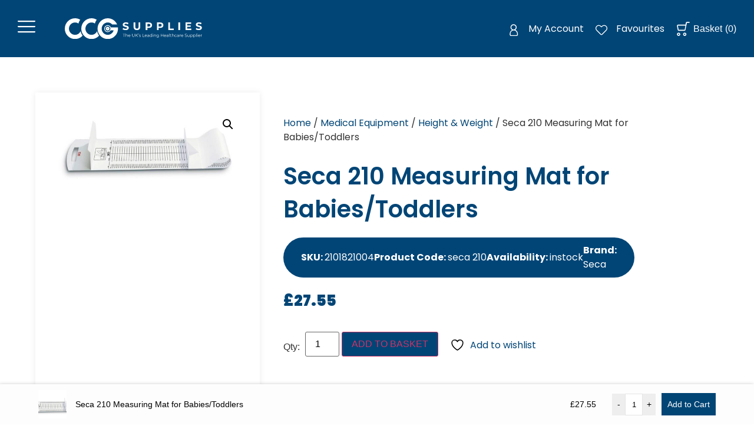

--- FILE ---
content_type: text/html; charset=UTF-8
request_url: https://ccgconsumables.co.uk/product/seca-210-measuring-mat-for-babies-toddlers/
body_size: 90157
content:
<!doctype html>
<html lang="en-GB">
<head>
	<meta charset="UTF-8">
	<meta name="viewport" content="width=device-width, initial-scale=1">
	<link rel="profile" href="https://gmpg.org/xfn/11">
					<script>document.documentElement.className = document.documentElement.className + ' yes-js js_active js'</script>
			<meta name='robots' content='index, follow, max-image-preview:large, max-snippet:-1, max-video-preview:-1' />

	<!-- This site is optimized with the Yoast SEO plugin v26.5 - https://yoast.com/wordpress/plugins/seo/ -->
	<title>Seca 210 Measuring Mat for Babies/Toddlers</title>
	<meta name="description" content="Seca 210 Measuring Mat for Babies/Toddlers" />
	<link rel="canonical" href="https://ccgconsumables.co.uk/product/seca-210-measuring-mat-for-babies-toddlers/" />
	<meta property="og:locale" content="en_GB" />
	<meta property="og:type" content="article" />
	<meta property="og:title" content="Seca 210 Measuring Mat for Babies/Toddlers" />
	<meta property="og:description" content="Seca 210 Measuring Mat for Babies/Toddlers" />
	<meta property="og:url" content="https://ccgconsumables.co.uk/product/seca-210-measuring-mat-for-babies-toddlers/" />
	<meta property="og:site_name" content="CCG Supplies" />
	<meta property="og:image" content="https://ccgconsumables.co.uk/wp-content/uploads/2021/01/seca210.jpg" />
	<meta property="og:image:width" content="1102" />
	<meta property="og:image:height" content="472" />
	<meta property="og:image:type" content="image/jpeg" />
	<meta name="twitter:card" content="summary_large_image" />
	<script type="application/ld+json" class="yoast-schema-graph">{"@context":"https://schema.org","@graph":[{"@type":"WebPage","@id":"https://ccgconsumables.co.uk/product/seca-210-measuring-mat-for-babies-toddlers/","url":"https://ccgconsumables.co.uk/product/seca-210-measuring-mat-for-babies-toddlers/","name":"Seca 210 Measuring Mat for Babies/Toddlers","isPartOf":{"@id":"https://ccgconsumables.co.uk/#website"},"primaryImageOfPage":{"@id":"https://ccgconsumables.co.uk/product/seca-210-measuring-mat-for-babies-toddlers/#primaryimage"},"image":{"@id":"https://ccgconsumables.co.uk/product/seca-210-measuring-mat-for-babies-toddlers/#primaryimage"},"thumbnailUrl":"https://ccgconsumables.co.uk/wp-content/uploads/2021/01/seca210.jpg","datePublished":"2021-01-20T15:05:29+00:00","description":"Seca 210 Measuring Mat for Babies/Toddlers","breadcrumb":{"@id":"https://ccgconsumables.co.uk/product/seca-210-measuring-mat-for-babies-toddlers/#breadcrumb"},"inLanguage":"en-GB","potentialAction":[{"@type":"ReadAction","target":["https://ccgconsumables.co.uk/product/seca-210-measuring-mat-for-babies-toddlers/"]}]},{"@type":"ImageObject","inLanguage":"en-GB","@id":"https://ccgconsumables.co.uk/product/seca-210-measuring-mat-for-babies-toddlers/#primaryimage","url":"https://ccgconsumables.co.uk/wp-content/uploads/2021/01/seca210.jpg","contentUrl":"https://ccgconsumables.co.uk/wp-content/uploads/2021/01/seca210.jpg","width":1102,"height":472,"caption":"Seca 210 Measuring Mat for Babies/Toddlers"},{"@type":"BreadcrumbList","@id":"https://ccgconsumables.co.uk/product/seca-210-measuring-mat-for-babies-toddlers/#breadcrumb","itemListElement":[{"@type":"ListItem","position":1,"name":"Home","item":"https://ccgconsumables.co.uk/"},{"@type":"ListItem","position":2,"name":"Shop","item":"https://ccgconsumables.co.uk/shop/"},{"@type":"ListItem","position":3,"name":"Seca 210 Measuring Mat for Babies/Toddlers"}]},{"@type":"WebSite","@id":"https://ccgconsumables.co.uk/#website","url":"https://ccgconsumables.co.uk/","name":"CCG Supplies","description":"The UK&#039;s Leading Healthcare Supplier","potentialAction":[{"@type":"SearchAction","target":{"@type":"EntryPoint","urlTemplate":"https://ccgconsumables.co.uk/?s={search_term_string}"},"query-input":{"@type":"PropertyValueSpecification","valueRequired":true,"valueName":"search_term_string"}}],"inLanguage":"en-GB"}]}</script>
	<!-- / Yoast SEO plugin. -->


<link rel="alternate" type="application/rss+xml" title="CCG Supplies &raquo; Feed" href="https://ccgconsumables.co.uk/feed/" />
<link rel="alternate" type="application/rss+xml" title="CCG Supplies &raquo; Comments Feed" href="https://ccgconsumables.co.uk/comments/feed/" />
<link rel="alternate" type="application/rss+xml" title="CCG Supplies &raquo; Seca 210 Measuring Mat for Babies/Toddlers Comments Feed" href="https://ccgconsumables.co.uk/product/seca-210-measuring-mat-for-babies-toddlers/feed/" />
<link rel="alternate" title="oEmbed (JSON)" type="application/json+oembed" href="https://ccgconsumables.co.uk/wp-json/oembed/1.0/embed?url=https%3A%2F%2Fccgconsumables.co.uk%2Fproduct%2Fseca-210-measuring-mat-for-babies-toddlers%2F" />
<link rel="alternate" title="oEmbed (XML)" type="text/xml+oembed" href="https://ccgconsumables.co.uk/wp-json/oembed/1.0/embed?url=https%3A%2F%2Fccgconsumables.co.uk%2Fproduct%2Fseca-210-measuring-mat-for-babies-toddlers%2F&#038;format=xml" />
<style id='wp-img-auto-sizes-contain-inline-css'>
img:is([sizes=auto i],[sizes^="auto," i]){contain-intrinsic-size:3000px 1500px}
/*# sourceURL=wp-img-auto-sizes-contain-inline-css */
</style>

<link rel='stylesheet' id='hello-elementor-theme-style-css' href='https://ccgconsumables.co.uk/wp-content/themes/hello-elementor/assets/css/theme.css?ver=3.4.5' media='all' />
<link rel='stylesheet' id='jet-menu-hello-css' href='https://ccgconsumables.co.uk/wp-content/plugins/jet-menu/integration/themes/hello-elementor/assets/css/style.css?ver=2.4.15' media='all' />
<link rel='stylesheet' id='wpb_wmca_accordion_style-css' href='https://ccgconsumables.co.uk/wp-content/plugins/wpb-accordion-menu-or-category/elementor/../assets/css/wpb_wmca_style.css?ver=1.0' media='all' />
<style id='wp-emoji-styles-inline-css'>

	img.wp-smiley, img.emoji {
		display: inline !important;
		border: none !important;
		box-shadow: none !important;
		height: 1em !important;
		width: 1em !important;
		margin: 0 0.07em !important;
		vertical-align: -0.1em !important;
		background: none !important;
		padding: 0 !important;
	}
/*# sourceURL=wp-emoji-styles-inline-css */
</style>
<link rel='stylesheet' id='wp-block-library-css' href='https://ccgconsumables.co.uk/wp-includes/css/dist/block-library/style.min.css?ver=6.9' media='all' />
<link rel='stylesheet' id='jquery-selectBox-css' href='https://ccgconsumables.co.uk/wp-content/plugins/yith-woocommerce-wishlist/assets/css/jquery.selectBox.css?ver=1.2.0' media='all' />
<link rel='stylesheet' id='woocommerce_prettyPhoto_css-css' href='//ccgconsumables.co.uk/wp-content/plugins/woocommerce/assets/css/prettyPhoto.css?ver=3.1.6' media='all' />
<link rel='stylesheet' id='yith-wcwl-main-css' href='https://ccgconsumables.co.uk/wp-content/plugins/yith-woocommerce-wishlist/assets/css/style.css?ver=4.11.0' media='all' />
<style id='yith-wcwl-main-inline-css'>
 :root { --color-add-to-wishlist-background: #333333; --color-add-to-wishlist-text: #FFFFFF; --color-add-to-wishlist-border: #333333; --color-add-to-wishlist-background-hover: #333333; --color-add-to-wishlist-text-hover: #FFFFFF; --color-add-to-wishlist-border-hover: #333333; --rounded-corners-radius: 16px; --add-to-cart-rounded-corners-radius: 16px; --color-headers-background: #F4F4F4; --feedback-duration: 3s } 
 :root { --color-add-to-wishlist-background: #333333; --color-add-to-wishlist-text: #FFFFFF; --color-add-to-wishlist-border: #333333; --color-add-to-wishlist-background-hover: #333333; --color-add-to-wishlist-text-hover: #FFFFFF; --color-add-to-wishlist-border-hover: #333333; --rounded-corners-radius: 16px; --add-to-cart-rounded-corners-radius: 16px; --color-headers-background: #F4F4F4; --feedback-duration: 3s } 
/*# sourceURL=yith-wcwl-main-inline-css */
</style>
<link rel='stylesheet' id='jet-engine-frontend-css' href='https://ccgconsumables.co.uk/wp-content/plugins/jet-engine/assets/css/frontend.css?ver=3.7.6' media='all' />
<style id='global-styles-inline-css'>
:root{--wp--preset--aspect-ratio--square: 1;--wp--preset--aspect-ratio--4-3: 4/3;--wp--preset--aspect-ratio--3-4: 3/4;--wp--preset--aspect-ratio--3-2: 3/2;--wp--preset--aspect-ratio--2-3: 2/3;--wp--preset--aspect-ratio--16-9: 16/9;--wp--preset--aspect-ratio--9-16: 9/16;--wp--preset--color--black: #000000;--wp--preset--color--cyan-bluish-gray: #abb8c3;--wp--preset--color--white: #ffffff;--wp--preset--color--pale-pink: #f78da7;--wp--preset--color--vivid-red: #cf2e2e;--wp--preset--color--luminous-vivid-orange: #ff6900;--wp--preset--color--luminous-vivid-amber: #fcb900;--wp--preset--color--light-green-cyan: #7bdcb5;--wp--preset--color--vivid-green-cyan: #00d084;--wp--preset--color--pale-cyan-blue: #8ed1fc;--wp--preset--color--vivid-cyan-blue: #0693e3;--wp--preset--color--vivid-purple: #9b51e0;--wp--preset--gradient--vivid-cyan-blue-to-vivid-purple: linear-gradient(135deg,rgb(6,147,227) 0%,rgb(155,81,224) 100%);--wp--preset--gradient--light-green-cyan-to-vivid-green-cyan: linear-gradient(135deg,rgb(122,220,180) 0%,rgb(0,208,130) 100%);--wp--preset--gradient--luminous-vivid-amber-to-luminous-vivid-orange: linear-gradient(135deg,rgb(252,185,0) 0%,rgb(255,105,0) 100%);--wp--preset--gradient--luminous-vivid-orange-to-vivid-red: linear-gradient(135deg,rgb(255,105,0) 0%,rgb(207,46,46) 100%);--wp--preset--gradient--very-light-gray-to-cyan-bluish-gray: linear-gradient(135deg,rgb(238,238,238) 0%,rgb(169,184,195) 100%);--wp--preset--gradient--cool-to-warm-spectrum: linear-gradient(135deg,rgb(74,234,220) 0%,rgb(151,120,209) 20%,rgb(207,42,186) 40%,rgb(238,44,130) 60%,rgb(251,105,98) 80%,rgb(254,248,76) 100%);--wp--preset--gradient--blush-light-purple: linear-gradient(135deg,rgb(255,206,236) 0%,rgb(152,150,240) 100%);--wp--preset--gradient--blush-bordeaux: linear-gradient(135deg,rgb(254,205,165) 0%,rgb(254,45,45) 50%,rgb(107,0,62) 100%);--wp--preset--gradient--luminous-dusk: linear-gradient(135deg,rgb(255,203,112) 0%,rgb(199,81,192) 50%,rgb(65,88,208) 100%);--wp--preset--gradient--pale-ocean: linear-gradient(135deg,rgb(255,245,203) 0%,rgb(182,227,212) 50%,rgb(51,167,181) 100%);--wp--preset--gradient--electric-grass: linear-gradient(135deg,rgb(202,248,128) 0%,rgb(113,206,126) 100%);--wp--preset--gradient--midnight: linear-gradient(135deg,rgb(2,3,129) 0%,rgb(40,116,252) 100%);--wp--preset--font-size--small: 13px;--wp--preset--font-size--medium: 20px;--wp--preset--font-size--large: 36px;--wp--preset--font-size--x-large: 42px;--wp--preset--spacing--20: 0.44rem;--wp--preset--spacing--30: 0.67rem;--wp--preset--spacing--40: 1rem;--wp--preset--spacing--50: 1.5rem;--wp--preset--spacing--60: 2.25rem;--wp--preset--spacing--70: 3.38rem;--wp--preset--spacing--80: 5.06rem;--wp--preset--shadow--natural: 6px 6px 9px rgba(0, 0, 0, 0.2);--wp--preset--shadow--deep: 12px 12px 50px rgba(0, 0, 0, 0.4);--wp--preset--shadow--sharp: 6px 6px 0px rgba(0, 0, 0, 0.2);--wp--preset--shadow--outlined: 6px 6px 0px -3px rgb(255, 255, 255), 6px 6px rgb(0, 0, 0);--wp--preset--shadow--crisp: 6px 6px 0px rgb(0, 0, 0);}:root { --wp--style--global--content-size: 800px;--wp--style--global--wide-size: 1200px; }:where(body) { margin: 0; }.wp-site-blocks > .alignleft { float: left; margin-right: 2em; }.wp-site-blocks > .alignright { float: right; margin-left: 2em; }.wp-site-blocks > .aligncenter { justify-content: center; margin-left: auto; margin-right: auto; }:where(.wp-site-blocks) > * { margin-block-start: 24px; margin-block-end: 0; }:where(.wp-site-blocks) > :first-child { margin-block-start: 0; }:where(.wp-site-blocks) > :last-child { margin-block-end: 0; }:root { --wp--style--block-gap: 24px; }:root :where(.is-layout-flow) > :first-child{margin-block-start: 0;}:root :where(.is-layout-flow) > :last-child{margin-block-end: 0;}:root :where(.is-layout-flow) > *{margin-block-start: 24px;margin-block-end: 0;}:root :where(.is-layout-constrained) > :first-child{margin-block-start: 0;}:root :where(.is-layout-constrained) > :last-child{margin-block-end: 0;}:root :where(.is-layout-constrained) > *{margin-block-start: 24px;margin-block-end: 0;}:root :where(.is-layout-flex){gap: 24px;}:root :where(.is-layout-grid){gap: 24px;}.is-layout-flow > .alignleft{float: left;margin-inline-start: 0;margin-inline-end: 2em;}.is-layout-flow > .alignright{float: right;margin-inline-start: 2em;margin-inline-end: 0;}.is-layout-flow > .aligncenter{margin-left: auto !important;margin-right: auto !important;}.is-layout-constrained > .alignleft{float: left;margin-inline-start: 0;margin-inline-end: 2em;}.is-layout-constrained > .alignright{float: right;margin-inline-start: 2em;margin-inline-end: 0;}.is-layout-constrained > .aligncenter{margin-left: auto !important;margin-right: auto !important;}.is-layout-constrained > :where(:not(.alignleft):not(.alignright):not(.alignfull)){max-width: var(--wp--style--global--content-size);margin-left: auto !important;margin-right: auto !important;}.is-layout-constrained > .alignwide{max-width: var(--wp--style--global--wide-size);}body .is-layout-flex{display: flex;}.is-layout-flex{flex-wrap: wrap;align-items: center;}.is-layout-flex > :is(*, div){margin: 0;}body .is-layout-grid{display: grid;}.is-layout-grid > :is(*, div){margin: 0;}body{padding-top: 0px;padding-right: 0px;padding-bottom: 0px;padding-left: 0px;}a:where(:not(.wp-element-button)){text-decoration: underline;}:root :where(.wp-element-button, .wp-block-button__link){background-color: #32373c;border-width: 0;color: #fff;font-family: inherit;font-size: inherit;font-style: inherit;font-weight: inherit;letter-spacing: inherit;line-height: inherit;padding-top: calc(0.667em + 2px);padding-right: calc(1.333em + 2px);padding-bottom: calc(0.667em + 2px);padding-left: calc(1.333em + 2px);text-decoration: none;text-transform: inherit;}.has-black-color{color: var(--wp--preset--color--black) !important;}.has-cyan-bluish-gray-color{color: var(--wp--preset--color--cyan-bluish-gray) !important;}.has-white-color{color: var(--wp--preset--color--white) !important;}.has-pale-pink-color{color: var(--wp--preset--color--pale-pink) !important;}.has-vivid-red-color{color: var(--wp--preset--color--vivid-red) !important;}.has-luminous-vivid-orange-color{color: var(--wp--preset--color--luminous-vivid-orange) !important;}.has-luminous-vivid-amber-color{color: var(--wp--preset--color--luminous-vivid-amber) !important;}.has-light-green-cyan-color{color: var(--wp--preset--color--light-green-cyan) !important;}.has-vivid-green-cyan-color{color: var(--wp--preset--color--vivid-green-cyan) !important;}.has-pale-cyan-blue-color{color: var(--wp--preset--color--pale-cyan-blue) !important;}.has-vivid-cyan-blue-color{color: var(--wp--preset--color--vivid-cyan-blue) !important;}.has-vivid-purple-color{color: var(--wp--preset--color--vivid-purple) !important;}.has-black-background-color{background-color: var(--wp--preset--color--black) !important;}.has-cyan-bluish-gray-background-color{background-color: var(--wp--preset--color--cyan-bluish-gray) !important;}.has-white-background-color{background-color: var(--wp--preset--color--white) !important;}.has-pale-pink-background-color{background-color: var(--wp--preset--color--pale-pink) !important;}.has-vivid-red-background-color{background-color: var(--wp--preset--color--vivid-red) !important;}.has-luminous-vivid-orange-background-color{background-color: var(--wp--preset--color--luminous-vivid-orange) !important;}.has-luminous-vivid-amber-background-color{background-color: var(--wp--preset--color--luminous-vivid-amber) !important;}.has-light-green-cyan-background-color{background-color: var(--wp--preset--color--light-green-cyan) !important;}.has-vivid-green-cyan-background-color{background-color: var(--wp--preset--color--vivid-green-cyan) !important;}.has-pale-cyan-blue-background-color{background-color: var(--wp--preset--color--pale-cyan-blue) !important;}.has-vivid-cyan-blue-background-color{background-color: var(--wp--preset--color--vivid-cyan-blue) !important;}.has-vivid-purple-background-color{background-color: var(--wp--preset--color--vivid-purple) !important;}.has-black-border-color{border-color: var(--wp--preset--color--black) !important;}.has-cyan-bluish-gray-border-color{border-color: var(--wp--preset--color--cyan-bluish-gray) !important;}.has-white-border-color{border-color: var(--wp--preset--color--white) !important;}.has-pale-pink-border-color{border-color: var(--wp--preset--color--pale-pink) !important;}.has-vivid-red-border-color{border-color: var(--wp--preset--color--vivid-red) !important;}.has-luminous-vivid-orange-border-color{border-color: var(--wp--preset--color--luminous-vivid-orange) !important;}.has-luminous-vivid-amber-border-color{border-color: var(--wp--preset--color--luminous-vivid-amber) !important;}.has-light-green-cyan-border-color{border-color: var(--wp--preset--color--light-green-cyan) !important;}.has-vivid-green-cyan-border-color{border-color: var(--wp--preset--color--vivid-green-cyan) !important;}.has-pale-cyan-blue-border-color{border-color: var(--wp--preset--color--pale-cyan-blue) !important;}.has-vivid-cyan-blue-border-color{border-color: var(--wp--preset--color--vivid-cyan-blue) !important;}.has-vivid-purple-border-color{border-color: var(--wp--preset--color--vivid-purple) !important;}.has-vivid-cyan-blue-to-vivid-purple-gradient-background{background: var(--wp--preset--gradient--vivid-cyan-blue-to-vivid-purple) !important;}.has-light-green-cyan-to-vivid-green-cyan-gradient-background{background: var(--wp--preset--gradient--light-green-cyan-to-vivid-green-cyan) !important;}.has-luminous-vivid-amber-to-luminous-vivid-orange-gradient-background{background: var(--wp--preset--gradient--luminous-vivid-amber-to-luminous-vivid-orange) !important;}.has-luminous-vivid-orange-to-vivid-red-gradient-background{background: var(--wp--preset--gradient--luminous-vivid-orange-to-vivid-red) !important;}.has-very-light-gray-to-cyan-bluish-gray-gradient-background{background: var(--wp--preset--gradient--very-light-gray-to-cyan-bluish-gray) !important;}.has-cool-to-warm-spectrum-gradient-background{background: var(--wp--preset--gradient--cool-to-warm-spectrum) !important;}.has-blush-light-purple-gradient-background{background: var(--wp--preset--gradient--blush-light-purple) !important;}.has-blush-bordeaux-gradient-background{background: var(--wp--preset--gradient--blush-bordeaux) !important;}.has-luminous-dusk-gradient-background{background: var(--wp--preset--gradient--luminous-dusk) !important;}.has-pale-ocean-gradient-background{background: var(--wp--preset--gradient--pale-ocean) !important;}.has-electric-grass-gradient-background{background: var(--wp--preset--gradient--electric-grass) !important;}.has-midnight-gradient-background{background: var(--wp--preset--gradient--midnight) !important;}.has-small-font-size{font-size: var(--wp--preset--font-size--small) !important;}.has-medium-font-size{font-size: var(--wp--preset--font-size--medium) !important;}.has-large-font-size{font-size: var(--wp--preset--font-size--large) !important;}.has-x-large-font-size{font-size: var(--wp--preset--font-size--x-large) !important;}
:root :where(.wp-block-pullquote){font-size: 1.5em;line-height: 1.6;}
/*# sourceURL=global-styles-inline-css */
</style>
<link rel='stylesheet' id='user-registration-general-css' href='https://ccgconsumables.co.uk/wp-content/plugins/user-registration/assets/css/user-registration.css?ver=4.4.6' media='all' />
<link rel='stylesheet' id='photoswipe-css' href='https://ccgconsumables.co.uk/wp-content/plugins/woocommerce/assets/css/photoswipe/photoswipe.min.css?ver=10.3.7' media='all' />
<link rel='stylesheet' id='photoswipe-default-skin-css' href='https://ccgconsumables.co.uk/wp-content/plugins/woocommerce/assets/css/photoswipe/default-skin/default-skin.min.css?ver=10.3.7' media='all' />
<link rel='stylesheet' id='woocommerce-layout-css' href='https://ccgconsumables.co.uk/wp-content/plugins/woocommerce/assets/css/woocommerce-layout.css?ver=10.3.7' media='all' />
<link rel='stylesheet' id='woocommerce-smallscreen-css' href='https://ccgconsumables.co.uk/wp-content/plugins/woocommerce/assets/css/woocommerce-smallscreen.css?ver=10.3.7' media='only screen and (max-width: 768px)' />
<link rel='stylesheet' id='woocommerce-general-css' href='https://ccgconsumables.co.uk/wp-content/plugins/woocommerce/assets/css/woocommerce.css?ver=10.3.7' media='all' />
<style id='woocommerce-inline-inline-css'>
.woocommerce form .form-row .required { visibility: visible; }
/*# sourceURL=woocommerce-inline-inline-css */
</style>
<link rel='stylesheet' id='brands-styles-css' href='https://ccgconsumables.co.uk/wp-content/plugins/woocommerce/assets/css/brands.css?ver=10.3.7' media='all' />
<link rel='stylesheet' id='hello-elementor-css' href='https://ccgconsumables.co.uk/wp-content/themes/hello-elementor/assets/css/reset.css?ver=3.4.5' media='all' />
<link rel='stylesheet' id='hello-elementor-header-footer-css' href='https://ccgconsumables.co.uk/wp-content/themes/hello-elementor/assets/css/header-footer.css?ver=3.4.5' media='all' />
<link rel='stylesheet' id='jet-menu-public-styles-css' href='https://ccgconsumables.co.uk/wp-content/plugins/jet-menu/assets/public/css/public.css?ver=2.4.15' media='all' />
<link rel='stylesheet' id='jet-menu-general-css' href='https://ccgconsumables.co.uk/wp-content/uploads/jet-menu/jet-menu-general.css?ver=1611143827' media='all' />
<link rel='stylesheet' id='jet-theme-core-frontend-styles-css' href='https://ccgconsumables.co.uk/wp-content/plugins/jet-theme-core/assets/css/frontend.css?ver=2.3.0.3' media='all' />
<link rel='stylesheet' id='elementor-frontend-css' href='https://ccgconsumables.co.uk/wp-content/plugins/elementor/assets/css/frontend.min.css?ver=3.33.3' media='all' />
<link rel='stylesheet' id='widget-image-css' href='https://ccgconsumables.co.uk/wp-content/plugins/elementor/assets/css/widget-image.min.css?ver=3.33.3' media='all' />
<link rel='stylesheet' id='widget-icon-list-css' href='https://ccgconsumables.co.uk/wp-content/plugins/elementor/assets/css/widget-icon-list.min.css?ver=3.33.3' media='all' />
<link rel='stylesheet' id='widget-spacer-css' href='https://ccgconsumables.co.uk/wp-content/plugins/elementor/assets/css/widget-spacer.min.css?ver=3.33.3' media='all' />
<link rel='stylesheet' id='widget-social-icons-css' href='https://ccgconsumables.co.uk/wp-content/plugins/elementor/assets/css/widget-social-icons.min.css?ver=3.33.3' media='all' />
<link rel='stylesheet' id='e-apple-webkit-css' href='https://ccgconsumables.co.uk/wp-content/plugins/elementor/assets/css/conditionals/apple-webkit.min.css?ver=3.33.3' media='all' />
<link rel='stylesheet' id='widget-form-css' href='https://ccgconsumables.co.uk/wp-content/plugins/elementor-pro/assets/css/widget-form.min.css?ver=3.33.2' media='all' />
<link rel='stylesheet' id='widget-heading-css' href='https://ccgconsumables.co.uk/wp-content/plugins/elementor/assets/css/widget-heading.min.css?ver=3.33.3' media='all' />
<link rel='stylesheet' id='widget-woocommerce-product-images-css' href='https://ccgconsumables.co.uk/wp-content/plugins/elementor-pro/assets/css/widget-woocommerce-product-images.min.css?ver=3.33.2' media='all' />
<link rel='stylesheet' id='widget-woocommerce-product-price-css' href='https://ccgconsumables.co.uk/wp-content/plugins/elementor-pro/assets/css/widget-woocommerce-product-price.min.css?ver=3.33.2' media='all' />
<link rel='stylesheet' id='widget-woocommerce-product-add-to-cart-css' href='https://ccgconsumables.co.uk/wp-content/plugins/elementor-pro/assets/css/widget-woocommerce-product-add-to-cart.min.css?ver=3.33.2' media='all' />
<link rel='stylesheet' id='widget-share-buttons-css' href='https://ccgconsumables.co.uk/wp-content/plugins/elementor-pro/assets/css/widget-share-buttons.min.css?ver=3.33.2' media='all' />
<link rel='stylesheet' id='elementor-icons-shared-0-css' href='https://ccgconsumables.co.uk/wp-content/plugins/elementor/assets/lib/font-awesome/css/fontawesome.min.css?ver=5.15.3' media='all' />
<link rel='stylesheet' id='elementor-icons-fa-solid-css' href='https://ccgconsumables.co.uk/wp-content/plugins/elementor/assets/lib/font-awesome/css/solid.min.css?ver=5.15.3' media='all' />
<link rel='stylesheet' id='elementor-icons-fa-brands-css' href='https://ccgconsumables.co.uk/wp-content/plugins/elementor/assets/lib/font-awesome/css/brands.min.css?ver=5.15.3' media='all' />
<link rel='stylesheet' id='widget-woocommerce-product-data-tabs-css' href='https://ccgconsumables.co.uk/wp-content/plugins/elementor-pro/assets/css/widget-woocommerce-product-data-tabs.min.css?ver=3.33.2' media='all' />
<link rel='stylesheet' id='widget-woocommerce-products-css' href='https://ccgconsumables.co.uk/wp-content/plugins/elementor-pro/assets/css/widget-woocommerce-products.min.css?ver=3.33.2' media='all' />
<link rel='stylesheet' id='e-popup-css' href='https://ccgconsumables.co.uk/wp-content/plugins/elementor-pro/assets/css/conditionals/popup.min.css?ver=3.33.2' media='all' />
<link rel='stylesheet' id='jet-blocks-css' href='https://ccgconsumables.co.uk/wp-content/uploads/elementor/css/custom-jet-blocks.css?ver=1.3.20.1' media='all' />
<link rel='stylesheet' id='elementor-icons-css' href='https://ccgconsumables.co.uk/wp-content/plugins/elementor/assets/lib/eicons/css/elementor-icons.min.css?ver=5.44.0' media='all' />
<link rel='stylesheet' id='elementor-post-5-css' href='https://ccgconsumables.co.uk/wp-content/uploads/elementor/css/post-5.css?ver=1767110382' media='all' />
<link rel='stylesheet' id='jet-blog-css' href='https://ccgconsumables.co.uk/wp-content/plugins/jet-blog/assets/css/jet-blog.css?ver=2.4.6' media='all' />
<link rel='stylesheet' id='jet-tabs-frontend-css' href='https://ccgconsumables.co.uk/wp-content/plugins/jet-tabs/assets/css/jet-tabs-frontend.css?ver=2.2.11' media='all' />
<link rel='stylesheet' id='jet-tricks-frontend-css' href='https://ccgconsumables.co.uk/wp-content/plugins/jet-tricks/assets/css/jet-tricks-frontend.css?ver=1.5.8' media='all' />
<link rel='stylesheet' id='elementor-post-1520-css' href='https://ccgconsumables.co.uk/wp-content/uploads/elementor/css/post-1520.css?ver=1767110382' media='all' />
<link rel='stylesheet' id='elementor-post-34041-css' href='https://ccgconsumables.co.uk/wp-content/uploads/elementor/css/post-34041.css?ver=1767110382' media='all' />
<link rel='stylesheet' id='elementor-post-34047-css' href='https://ccgconsumables.co.uk/wp-content/uploads/elementor/css/post-34047.css?ver=1767110385' media='all' />
<link rel='stylesheet' id='elementor-post-34136-css' href='https://ccgconsumables.co.uk/wp-content/uploads/elementor/css/post-34136.css?ver=1767110382' media='all' />
<link rel='stylesheet' id='pwb-styles-frontend-css' href='https://ccgconsumables.co.uk/wp-content/plugins/perfect-woocommerce-brands/build/frontend/css/style.css?ver=3.6.7' media='all' />
<link rel='stylesheet' id='jquery-fixedheadertable-style-css' href='https://ccgconsumables.co.uk/wp-content/plugins/yith-woocommerce-compare/assets/css/jquery.dataTables.css?ver=1.10.18' media='all' />
<link rel='stylesheet' id='yith_woocompare_page-css' href='https://ccgconsumables.co.uk/wp-content/plugins/yith-woocommerce-compare/assets/css/compare.css?ver=3.6.0' media='all' />
<link rel='stylesheet' id='yith-woocompare-widget-css' href='https://ccgconsumables.co.uk/wp-content/plugins/yith-woocommerce-compare/assets/css/widget.css?ver=3.6.0' media='all' />
<link rel='stylesheet' id='wc_stripe_express_checkout_style-css' href='https://ccgconsumables.co.uk/wp-content/plugins/woocommerce-gateway-stripe/build/express-checkout.css?ver=2bec0c7b5a831a62b06b' media='all' />
<link rel='stylesheet' id='jquery-chosen-css' href='https://ccgconsumables.co.uk/wp-content/plugins/jet-search/assets/lib/chosen/chosen.min.css?ver=1.8.7' media='all' />
<link rel='stylesheet' id='jet-search-css' href='https://ccgconsumables.co.uk/wp-content/plugins/jet-search/assets/css/jet-search.css?ver=3.5.14' media='all' />
<link rel='stylesheet' id='elementor-gf-local-poppins-css' href='https://ccgconsumables.co.uk/wp-content/uploads/elementor/google-fonts/css/poppins.css?ver=1753177043' media='all' />
<script src="https://ccgconsumables.co.uk/wp-includes/js/jquery/jquery.min.js?ver=3.7.1" id="jquery-core-js"></script>
<script src="https://ccgconsumables.co.uk/wp-includes/js/jquery/jquery-migrate.min.js?ver=3.4.1" id="jquery-migrate-js"></script>
<script src="https://ccgconsumables.co.uk/wp-includes/js/imagesloaded.min.js?ver=6.9" id="imagesLoaded-js"></script>
<script src="https://ccgconsumables.co.uk/wp-content/plugins/woocommerce/assets/js/zoom/jquery.zoom.min.js?ver=1.7.21-wc.10.3.7" id="wc-zoom-js" defer data-wp-strategy="defer"></script>
<script src="https://ccgconsumables.co.uk/wp-content/plugins/woocommerce/assets/js/flexslider/jquery.flexslider.min.js?ver=2.7.2-wc.10.3.7" id="wc-flexslider-js" defer data-wp-strategy="defer"></script>
<script src="https://ccgconsumables.co.uk/wp-content/plugins/woocommerce/assets/js/photoswipe/photoswipe.min.js?ver=4.1.1-wc.10.3.7" id="wc-photoswipe-js" defer data-wp-strategy="defer"></script>
<script src="https://ccgconsumables.co.uk/wp-content/plugins/woocommerce/assets/js/photoswipe/photoswipe-ui-default.min.js?ver=4.1.1-wc.10.3.7" id="wc-photoswipe-ui-default-js" defer data-wp-strategy="defer"></script>
<script id="wc-single-product-js-extra">
var wc_single_product_params = {"i18n_required_rating_text":"Please select a rating","i18n_rating_options":["1 of 5 stars","2 of 5 stars","3 of 5 stars","4 of 5 stars","5 of 5 stars"],"i18n_product_gallery_trigger_text":"View full-screen image gallery","review_rating_required":"yes","flexslider":{"rtl":false,"animation":"slide","smoothHeight":true,"directionNav":false,"controlNav":"thumbnails","slideshow":false,"animationSpeed":500,"animationLoop":false,"allowOneSlide":false},"zoom_enabled":"1","zoom_options":[],"photoswipe_enabled":"1","photoswipe_options":{"shareEl":false,"closeOnScroll":false,"history":false,"hideAnimationDuration":0,"showAnimationDuration":0},"flexslider_enabled":"1"};
//# sourceURL=wc-single-product-js-extra
</script>
<script src="https://ccgconsumables.co.uk/wp-content/plugins/woocommerce/assets/js/frontend/single-product.min.js?ver=10.3.7" id="wc-single-product-js" defer data-wp-strategy="defer"></script>
<script src="https://ccgconsumables.co.uk/wp-content/plugins/woocommerce/assets/js/jquery-blockui/jquery.blockUI.min.js?ver=2.7.0-wc.10.3.7" id="wc-jquery-blockui-js" defer data-wp-strategy="defer"></script>
<script src="https://ccgconsumables.co.uk/wp-content/plugins/woocommerce/assets/js/js-cookie/js.cookie.min.js?ver=2.1.4-wc.10.3.7" id="wc-js-cookie-js" defer data-wp-strategy="defer"></script>
<script id="woocommerce-js-extra">
var woocommerce_params = {"ajax_url":"/wp-admin/admin-ajax.php","wc_ajax_url":"/?wc-ajax=%%endpoint%%","i18n_password_show":"Show password","i18n_password_hide":"Hide password"};
//# sourceURL=woocommerce-js-extra
</script>
<script src="https://ccgconsumables.co.uk/wp-content/plugins/woocommerce/assets/js/frontend/woocommerce.min.js?ver=10.3.7" id="woocommerce-js" defer data-wp-strategy="defer"></script>
<script id="wc-cart-fragments-js-extra">
var wc_cart_fragments_params = {"ajax_url":"/wp-admin/admin-ajax.php","wc_ajax_url":"/?wc-ajax=%%endpoint%%","cart_hash_key":"wc_cart_hash_dfd259fe339a437fb266a3c284a928d1","fragment_name":"wc_fragments_dfd259fe339a437fb266a3c284a928d1","request_timeout":"5000"};
//# sourceURL=wc-cart-fragments-js-extra
</script>
<script src="https://ccgconsumables.co.uk/wp-content/plugins/woocommerce/assets/js/frontend/cart-fragments.min.js?ver=10.3.7" id="wc-cart-fragments-js" defer data-wp-strategy="defer"></script>
<link rel="https://api.w.org/" href="https://ccgconsumables.co.uk/wp-json/" /><link rel="alternate" title="JSON" type="application/json" href="https://ccgconsumables.co.uk/wp-json/wp/v2/product/1909" /><link rel="EditURI" type="application/rsd+xml" title="RSD" href="https://ccgconsumables.co.uk/xmlrpc.php?rsd" />
<meta name="generator" content="WordPress 6.9" />
<meta name="generator" content="WooCommerce 10.3.7" />
<link rel='shortlink' href='https://ccgconsumables.co.uk/?p=1909' />
<script src="https://ajax.googleapis.com/ajax/libs/jquery/3.5.1/jquery.min.js"></script>
<script type="text/javascript">
$( document ).ready(function() {
 $(window).scroll(function() {
  var scroll = $(window).scrollTop();

  if (scroll >= 10) {
    $("#header").addClass("sticky");
  } else {
    $("#header").removeClass("sticky");
  }
});
}); 
</script><style>
.wsatc-stick-cart-wrapper{
	background-color:;
	color: ;
}

.wsatc-stick-cart-wrapper .wsatc-add-to-cart{
	background-color:;
	color:;
}
.wsatc-stick-cart-wrapper .wsatc-add-to-cart:hover{
	background-color:;
	color:;
}
.wsatc-rating  .star-rating{
	color: #000;
}
.wsatc-rating-count{
	color: #000;
}


	.wsatc-stock {
		color: #000	}









</style>	<noscript><style>.woocommerce-product-gallery{ opacity: 1 !important; }</style></noscript>
	<meta name="generator" content="Elementor 3.33.3; features: additional_custom_breakpoints; settings: css_print_method-external, google_font-enabled, font_display-auto">
			<style>
				.e-con.e-parent:nth-of-type(n+4):not(.e-lazyloaded):not(.e-no-lazyload),
				.e-con.e-parent:nth-of-type(n+4):not(.e-lazyloaded):not(.e-no-lazyload) * {
					background-image: none !important;
				}
				@media screen and (max-height: 1024px) {
					.e-con.e-parent:nth-of-type(n+3):not(.e-lazyloaded):not(.e-no-lazyload),
					.e-con.e-parent:nth-of-type(n+3):not(.e-lazyloaded):not(.e-no-lazyload) * {
						background-image: none !important;
					}
				}
				@media screen and (max-height: 640px) {
					.e-con.e-parent:nth-of-type(n+2):not(.e-lazyloaded):not(.e-no-lazyload),
					.e-con.e-parent:nth-of-type(n+2):not(.e-lazyloaded):not(.e-no-lazyload) * {
						background-image: none !important;
					}
				}
			</style>
			<link rel="icon" href="https://ccgconsumables.co.uk/wp-content/uploads/2021/02/cropped-CCG-Favicon-32x32.png" sizes="32x32" />
<link rel="icon" href="https://ccgconsumables.co.uk/wp-content/uploads/2021/02/cropped-CCG-Favicon-192x192.png" sizes="192x192" />
<link rel="apple-touch-icon" href="https://ccgconsumables.co.uk/wp-content/uploads/2021/02/cropped-CCG-Favicon-180x180.png" />
<meta name="msapplication-TileImage" content="https://ccgconsumables.co.uk/wp-content/uploads/2021/02/cropped-CCG-Favicon-270x270.png" />
		<style id="wp-custom-css">
			.jet-title-fields__item-icon {
    display: none;
}

.jet-content-fields__item-icon {
    display: none;
}


.elementor-1520 .elementor-element.elementor-element-f7b22cc {
  z-index: 999 !important;
}

svg {
    height: auto;
}
a.button.product_type_simple.add_to_cart_button.ajax_add_to_cart {
    display: none;
}
span.tax-amount {
    display: block;
    font-size: 65%;
    font-weight: 300;
}
a.wsatc-add-to-cart {
    background: #014575;
    color: white;
}
.woocommerce ul.products.columns-5 li.product, .woocommerce-page ul.products.columns-5 li.product {
    box-shadow: 0px 0px 15px rgba(0,0,0,0.06);
    padding: 20px;
}
.woocommerce ul.products li.product, .woocommerce-page ul.products li.product {
    margin: 0 1% 10px 0;
    width: 19% !important;
}
h2.woocommerce-loop-product__title {
    text-align: center;
    font-family: Poppins;
    font-weight: 300;
    font-size: 16px !important;
    min-height: 100px;
}
li#tab-title-pwb_tab {
    display: none;
}
.woocommerce ul.products li.product .price {
    text-align: center;
    color: #014575;
    font-size: 1.2vw;
    font-weight: 900;
    font-family: Poppins;
}
a.compare {
    text-align: center;
    display: block;
    text-transform: uppercase;
    font-size: 12px;
}
a.compare:before {
    content: "+ ";
}

.woocommerce ul.products.columns-5 li.product, .woocommerce-page ul.products.columns-5 li.product {transition:all 0.5s;}
.woocommerce ul.products.columns-5 li.product:hover, .woocommerce-page ul.products.columns-5 li.product:hover {
	transform:scale(1.02);
}
a.compare:hover {
    background: #014575;
    color: white;
    transition: all 0.5s;
}

.top-site-menu .elementor-nav-menu .menu-item .sub-menu{bottom:initial !important;  border-radius:0px 0px 20px 20px !important;}

#elementor-popup-modal-34136 {
    z-index: 99999;
}


@media (max-width:800px) {
	.woocommerce ul.products li.product, .woocommerce-page ul.products li.product {
    margin: 0 1% 10px 0 !important;
    width: 48% !important;
}
	.woocommerce ul.products li.product .price {
	font-size:20px;}
	* {overflow-wrap: break-word;}
}		</style>
		</head>
<body class="wp-singular product-template-default single single-product postid-1909 wp-embed-responsive wp-theme-hello-elementor theme-hello-elementor user-registration-page ur-settings-sidebar-show woocommerce woocommerce-page woocommerce-no-js hello-elementor-default jet-mega-menu-location elementor-default elementor-template-full-width elementor-kit-5 elementor-page-34047">


<a class="skip-link screen-reader-text" href="#content">Skip to content</a>

		<header data-elementor-type="header" data-elementor-id="1520" class="elementor elementor-1520 elementor-location-header" data-elementor-post-type="elementor_library">
					<section class="elementor-section elementor-top-section elementor-element elementor-element-f7b22cc elementor-section-full_width elementor-section-height-default elementor-section-height-default" data-id="f7b22cc" data-element_type="section" id="header" data-settings="{&quot;jet_parallax_layout_list&quot;:[{&quot;jet_parallax_layout_image&quot;:{&quot;url&quot;:&quot;&quot;,&quot;id&quot;:&quot;&quot;,&quot;size&quot;:&quot;&quot;},&quot;_id&quot;:&quot;5455a97&quot;,&quot;jet_parallax_layout_image_tablet&quot;:{&quot;url&quot;:&quot;&quot;,&quot;id&quot;:&quot;&quot;,&quot;size&quot;:&quot;&quot;},&quot;jet_parallax_layout_image_mobile&quot;:{&quot;url&quot;:&quot;&quot;,&quot;id&quot;:&quot;&quot;,&quot;size&quot;:&quot;&quot;},&quot;jet_parallax_layout_speed&quot;:{&quot;unit&quot;:&quot;%&quot;,&quot;size&quot;:50,&quot;sizes&quot;:[]},&quot;jet_parallax_layout_type&quot;:&quot;scroll&quot;,&quot;jet_parallax_layout_direction&quot;:&quot;1&quot;,&quot;jet_parallax_layout_fx_direction&quot;:null,&quot;jet_parallax_layout_z_index&quot;:&quot;&quot;,&quot;jet_parallax_layout_bg_x&quot;:50,&quot;jet_parallax_layout_bg_x_tablet&quot;:&quot;&quot;,&quot;jet_parallax_layout_bg_x_mobile&quot;:&quot;&quot;,&quot;jet_parallax_layout_bg_y&quot;:50,&quot;jet_parallax_layout_bg_y_tablet&quot;:&quot;&quot;,&quot;jet_parallax_layout_bg_y_mobile&quot;:&quot;&quot;,&quot;jet_parallax_layout_bg_size&quot;:&quot;auto&quot;,&quot;jet_parallax_layout_bg_size_tablet&quot;:&quot;&quot;,&quot;jet_parallax_layout_bg_size_mobile&quot;:&quot;&quot;,&quot;jet_parallax_layout_animation_prop&quot;:&quot;transform&quot;,&quot;jet_parallax_layout_on&quot;:[&quot;desktop&quot;,&quot;tablet&quot;]}]}">
						<div class="elementor-container elementor-column-gap-default">
					<div class="elementor-column elementor-col-50 elementor-top-column elementor-element elementor-element-45ba7fc" data-id="45ba7fc" data-element_type="column">
			<div class="elementor-widget-wrap elementor-element-populated">
						<div class="elementor-element elementor-element-65c6317 elementor-widget__width-auto menu-toggle elementor-view-default elementor-widget elementor-widget-icon" data-id="65c6317" data-element_type="widget" data-widget_type="icon.default">
				<div class="elementor-widget-container">
							<div class="elementor-icon-wrapper">
			<div class="elementor-icon">
			<svg xmlns="http://www.w3.org/2000/svg" xmlns:xlink="http://www.w3.org/1999/xlink" width="40px" height="27px" viewBox="0 0 40 27"><title>Burger Menu</title><g id="Website---Desktop" stroke="none" stroke-width="1" fill="none" fill-rule="evenodd"><g id="Design-1" transform="translate(-49.000000, -52.000000)" fill="#FFFFFF"><g id="Burger-Menu" transform="translate(49.000000, 52.000000)"><rect id="Rectangle" x="0" y="0" width="40" height="3" rx="1.5"></rect><rect id="Rectangle" x="0" y="12" width="40" height="3" rx="1.5"></rect><rect id="Rectangle" x="0" y="24" width="40" height="3" rx="1.5"></rect></g></g></g></svg>			</div>
		</div>
						</div>
				</div>
				<div class="elementor-element elementor-element-0711e28 elementor-widget__width-auto elementor-widget elementor-widget-image" data-id="0711e28" data-element_type="widget" id="toplogo" data-widget_type="image.default">
				<div class="elementor-widget-container">
																<a href="/">
							<img fetchpriority="high" width="800" height="119" src="https://ccgconsumables.co.uk/wp-content/uploads/2021/01/CCG-Logo-SVG.svg" class="attachment-large size-large wp-image-1566" alt="Medical Supplies Wholesale UK Medical Accessories" />								</a>
															</div>
				</div>
					</div>
		</div>
				<div class="elementor-column elementor-col-50 elementor-top-column elementor-element elementor-element-49f21eb" data-id="49f21eb" data-element_type="column">
			<div class="elementor-widget-wrap elementor-element-populated">
						<div class="elementor-element elementor-element-6ad2569 elementor-widget__width-auto elementor-icon-list--layout-traditional elementor-list-item-link-full_width elementor-widget elementor-widget-icon-list" data-id="6ad2569" data-element_type="widget" data-widget_type="icon-list.default">
				<div class="elementor-widget-container">
							<ul class="elementor-icon-list-items">
							<li class="elementor-icon-list-item">
											<a href="/my-account">

												<span class="elementor-icon-list-icon">
							<svg xmlns="http://www.w3.org/2000/svg" xmlns:xlink="http://www.w3.org/1999/xlink" width="280px" height="280px" viewBox="0 0 280 280"><title>Artboard</title><g id="Artboard" stroke="none" stroke-width="1" fill="none" fill-rule="evenodd"><path d="M142.5,148 C99.7543253,148 65,185.061114 65,230.612124 L65,246.134056 C65,255.996057 72.5086505,264 81.7603806,264 L203.239619,264 C212.491349,264 220,255.996057 220,246.134056 L220,230.612124 C220,185.061114 185.245675,148 142.5,148 M138.006876,3 C178.257606,3 211,35.5211944 211,75.5136586 C211,100.713338 197.982198,122.953433 178.272577,135.947274 C214.374505,150.740896 240,187.554241 240,230.511335 L240,245.654372 C240,266.793271 223.571291,284 203.358516,284 L82.6414835,284 C62.4287088,284 46,266.793271 46,245.654372 L46,230.511335 C46,189.874739 68.9317463,154.736062 101.970494,138.532519 C79.9092122,126.05076 65,102.476296 65,75.5136586 C65,35.5211944 97.7561458,3 138.006876,3 Z M138.006876,23.4879427 C109.128662,23.4879427 85.6272958,46.8168802 85.6272958,75.5136586 C85.6272958,104.18312 109.128662,127.512057 138.006876,127.512057 C166.88509,127.512057 190.372704,104.18312 190.372704,75.5136586 C190.372704,46.8168802 166.88509,23.4879427 138.006876,23.4879427 Z" id="Fill-105" fill="#FFFFFF"></path></g></svg>						</span>
										<span class="elementor-icon-list-text">My Account</span>
											</a>
									</li>
						</ul>
						</div>
				</div>
				<div class="elementor-element elementor-element-0fcd328 elementor-widget__width-auto elementor-icon-list--layout-traditional elementor-list-item-link-full_width elementor-widget elementor-widget-icon-list" data-id="0fcd328" data-element_type="widget" data-widget_type="icon-list.default">
				<div class="elementor-widget-container">
							<ul class="elementor-icon-list-items">
							<li class="elementor-icon-list-item">
											<a href="/wishlist">

												<span class="elementor-icon-list-icon">
							<svg xmlns="http://www.w3.org/2000/svg" xmlns:xlink="http://www.w3.org/1999/xlink" width="32px" height="27px" viewBox="0 0 32 27"><title>Fill 13</title><g id="Website---Desktop" stroke="none" stroke-width="1" fill="none" fill-rule="evenodd"><g id="Design-1" transform="translate(-1479.000000, -53.000000)" fill="#FFFFFF"><g id="Favourite" transform="translate(1478.717350, 52.707200)"><path d="M8.94046662,2.2928 C7.16114872,2.2928 5.48884673,2.98687016 4.2303396,4.24647898 C1.63342013,6.84567178 1.63342013,11.0757867 4.2303396,13.6749794 L15.5255124,24.98004 C15.942161,25.3970533 16.6213554,25.3970533 17.0394309,24.98004 L28.3360306,13.6749794 C30.9315231,11.0757867 30.9315231,6.84567178 28.3360306,4.24647898 C27.0775234,2.98687016 25.4037946,2.2928 23.6244767,2.2928 C21.8451588,2.2928 20.1728568,2.98687016 18.9143496,4.24647898 L17.5431191,5.6189099 C16.8482291,6.31298007 15.7167142,6.3144082 15.0203973,5.6189099 L13.6505936,4.24647898 C12.3920865,2.98687016 10.7197845,2.2928 8.94046662,2.2928 L8.94046662,2.2928 Z M16.2824732,27.2928 C15.4676821,27.2928 14.652891,26.9818866 14.0318957,26.3628864 L2.83417674,15.1756579 C-0.567858913,11.7753962 -0.567858913,6.24537786 2.83417674,2.84652939 C4.48214827,1.20010175 6.67331385,0.2928 9.00452165,0.2928 C11.3343149,0.2928 13.5254805,1.20010175 15.173452,2.84652939 L16.2824732,3.95451159 L17.3914944,2.84652939 C19.0394659,1.20010175 21.2306315,0.2928 23.5618393,0.2928 C25.8916325,0.2928 28.0842127,1.20010175 29.7321842,2.84652939 C33.1328053,6.24537786 33.1328053,11.7753962 29.7321842,15.1756579 L18.5330506,26.3628864 C17.9134699,26.9818866 17.0972643,27.2928 16.2824732,27.2928 L16.2824732,27.2928 Z" id="Fill-13"></path></g></g></g></svg>						</span>
										<span class="elementor-icon-list-text">Favourites</span>
											</a>
									</li>
						</ul>
						</div>
				</div>
				<div class="elementor-element elementor-element-6e5f075 elementor-widget__width-auto elementor-widget elementor-widget-jet-blocks-cart" data-id="6e5f075" data-element_type="widget" data-widget_type="jet-blocks-cart.default">
				<div class="elementor-widget-container">
					<div class="elementor-jet-blocks-cart jet-blocks"><div class="jet-blocks-cart jet-blocks-cart--dropdown-layout" data-settings="{&quot;triggerType&quot;:&quot;hover&quot;,&quot;openMiniCartOnAdd&quot;:&quot;no&quot;,&quot;closeOnClickOutside&quot;:&quot;no&quot;,&quot;showCartList&quot;:&quot;&quot;}">
	<div class="jet-blocks-cart__heading"><a href="https://ccgconsumables.co.uk/basket/" class="jet-blocks-cart__heading-link" data-e-disable-page-transition="true" title="View your shopping cart"><span class="jet-blocks-cart__icon jet-blocks-icon"><svg xmlns="http://www.w3.org/2000/svg" xmlns:xlink="http://www.w3.org/1999/xlink" width="27px" height="30px" viewBox="0 0 27 30"><title>Fill 48</title><g id="Website---Desktop" stroke="none" stroke-width="1" fill="none" fill-rule="evenodd"><g id="Design-1" transform="translate(-1703.000000, -52.000000)" fill="#FFFFFF"><g id="Cart" transform="translate(1702.717350, 52.707200)"><path d="M2.64818623,7.2928 C2.49936994,7.2928 2.40891299,7.37725835 2.36806146,7.42615528 C2.32720993,7.47653395 2.26155569,7.58173645 2.28927637,7.72990899 L3.79057006,15.990528 C3.82412667,16.1653716 3.97440194,16.2928 4.14947992,16.2928 L16.3422024,16.2928 C16.5187393,16.2928 16.6675556,16.1668533 16.7011122,15.9920097 L18.28265,7.2928 L2.64818623,7.2928 Z M3.78195734,22.2928 C5.71308736,22.2928 7.28265,23.8631264 7.28265,25.7921076 C7.28265,27.7224736 5.71308736,29.2928 3.78195734,29.2928 C1.85221264,29.2928 0.28265,27.7224736 0.28265,25.7921076 C0.28265,23.8631264 1.85221264,22.2928 3.78195734,22.2928 Z M16.78265,22.2928 C18.7133979,22.2928 20.28265,23.8631264 20.28265,25.7921076 C20.28265,27.7224736 18.7133979,29.2928 16.78265,29.2928 C14.8519021,29.2928 13.28265,27.7224736 13.28265,25.7921076 C13.28265,23.8631264 14.8519021,22.2928 16.78265,22.2928 Z M3.78195734,24.3699513 C2.99786868,24.3699513 2.36062348,25.0083292 2.36062348,25.7921076 C2.36062348,26.5772708 2.99786868,27.2156487 3.78195734,27.2156487 C4.566046,27.2156487 5.20467652,26.5772708 5.20467652,25.7921076 C5.20467652,25.0083292 4.566046,24.3699513 3.78195734,24.3699513 Z M16.78265,24.3699513 C15.9987165,24.3699513 15.3602123,25.0083292 15.3602123,25.7921076 C15.3602123,26.5772708 15.9987165,27.2156487 16.78265,27.2156487 C17.5665835,27.2156487 18.2050877,26.5772708 18.2050877,25.7921076 C18.2050877,25.0083292 17.5665835,24.3699513 16.78265,24.3699513 Z M26.1549331,-0.7072 C26.7774328,-0.7072 27.28265,-0.198783128 27.28265,0.427659088 C27.28265,1.05410131 26.7774328,1.56251818 26.1549331,1.56251818 L21.7117284,1.56251818 C21.5297901,1.56251818 21.3764206,1.69264869 21.3418373,1.87119985 L20.5178521,6.36524184 C20.4736852,6.6083511 20.3550613,6.81879147 20.1900809,6.97748825 L18.4959807,16.2426567 C18.2820578,17.4303358 17.2549444,18.2928 16.0592427,18.2928 L4.21981249,18.2928 C3.0255275,18.2928 1.99983078,17.4317685 1.78307443,16.2426567 L0.323865014,8.25411805 C0.190694446,7.5205937 0.383366757,6.76987736 0.856547286,6.19681146 C1.32831111,5.62231289 2.02391482,5.2928 2.76201978,5.2928 L18.422,5.292 L19.1254976,1.46113743 C19.3525446,0.203713562 20.442671,-0.7072 21.7117284,-0.7072 L26.1549331,-0.7072 Z" id="Fill-48"></path></g></g></g></svg></span><span class="jet-blocks-cart__label">Basket</span>        <span class="jet-blocks-cart__count">
			(<span class="jet-blocks-cart__count-val">0</span>)		</span>
		</a></div>

	
	</div></div>				</div>
				</div>
					</div>
		</div>
					</div>
		</section>
				</header>
		<div class="woocommerce-notices-wrapper"></div>		<div data-elementor-type="product" data-elementor-id="34047" class="elementor elementor-34047 elementor-location-single post-1909 product type-product status-publish has-post-thumbnail pwb-brand-seca product_cat-height-weight product_cat-medical-equipment first instock taxable shipping-taxable purchasable product-type-simple product" data-elementor-post-type="elementor_library">
					<section class="elementor-section elementor-top-section elementor-element elementor-element-2358b4c elementor-section-boxed elementor-section-height-default elementor-section-height-default" data-id="2358b4c" data-element_type="section" data-settings="{&quot;jet_parallax_layout_list&quot;:[{&quot;jet_parallax_layout_image&quot;:{&quot;url&quot;:&quot;&quot;,&quot;id&quot;:&quot;&quot;,&quot;size&quot;:&quot;&quot;},&quot;_id&quot;:&quot;45363d4&quot;,&quot;jet_parallax_layout_image_tablet&quot;:{&quot;url&quot;:&quot;&quot;,&quot;id&quot;:&quot;&quot;,&quot;size&quot;:&quot;&quot;},&quot;jet_parallax_layout_image_mobile&quot;:{&quot;url&quot;:&quot;&quot;,&quot;id&quot;:&quot;&quot;,&quot;size&quot;:&quot;&quot;},&quot;jet_parallax_layout_speed&quot;:{&quot;unit&quot;:&quot;%&quot;,&quot;size&quot;:50,&quot;sizes&quot;:[]},&quot;jet_parallax_layout_type&quot;:&quot;scroll&quot;,&quot;jet_parallax_layout_direction&quot;:&quot;1&quot;,&quot;jet_parallax_layout_fx_direction&quot;:null,&quot;jet_parallax_layout_z_index&quot;:&quot;&quot;,&quot;jet_parallax_layout_bg_x&quot;:50,&quot;jet_parallax_layout_bg_x_tablet&quot;:&quot;&quot;,&quot;jet_parallax_layout_bg_x_mobile&quot;:&quot;&quot;,&quot;jet_parallax_layout_bg_y&quot;:50,&quot;jet_parallax_layout_bg_y_tablet&quot;:&quot;&quot;,&quot;jet_parallax_layout_bg_y_mobile&quot;:&quot;&quot;,&quot;jet_parallax_layout_bg_size&quot;:&quot;auto&quot;,&quot;jet_parallax_layout_bg_size_tablet&quot;:&quot;&quot;,&quot;jet_parallax_layout_bg_size_mobile&quot;:&quot;&quot;,&quot;jet_parallax_layout_animation_prop&quot;:&quot;transform&quot;,&quot;jet_parallax_layout_on&quot;:[&quot;desktop&quot;,&quot;tablet&quot;]}]}">
						<div class="elementor-container elementor-column-gap-default">
					<div class="elementor-column elementor-col-50 elementor-top-column elementor-element elementor-element-0ff4c2d" data-id="0ff4c2d" data-element_type="column">
			<div class="elementor-widget-wrap elementor-element-populated">
						<div class="elementor-element elementor-element-44b0e15 yes elementor-widget elementor-widget-woocommerce-product-images" data-id="44b0e15" data-element_type="widget" data-widget_type="woocommerce-product-images.default">
				<div class="elementor-widget-container">
					<div class="woocommerce-product-gallery woocommerce-product-gallery--with-images woocommerce-product-gallery--columns-4 images" data-columns="4" style="opacity: 0; transition: opacity .25s ease-in-out;">
	<div class="woocommerce-product-gallery__wrapper">
		<div data-thumb="https://ccgconsumables.co.uk/wp-content/uploads/2021/01/seca210-100x100.jpg" data-thumb-alt="Seca 210 Measuring Mat for Babies/Toddlers" data-thumb-srcset="https://ccgconsumables.co.uk/wp-content/uploads/2021/01/seca210-100x100.jpg 100w, https://ccgconsumables.co.uk/wp-content/uploads/2021/01/seca210-150x150.jpg 150w, https://ccgconsumables.co.uk/wp-content/uploads/2021/01/seca210-300x300.jpg 300w"  data-thumb-sizes="(max-width: 100px) 100vw, 100px" class="woocommerce-product-gallery__image"><a href="https://ccgconsumables.co.uk/wp-content/uploads/2021/01/seca210.jpg"><img width="600" height="257" src="https://ccgconsumables.co.uk/wp-content/uploads/2021/01/seca210-600x257.jpg" class="wp-post-image" alt="Seca 210 Measuring Mat for Babies/Toddlers" data-caption="" data-src="https://ccgconsumables.co.uk/wp-content/uploads/2021/01/seca210.jpg" data-large_image="https://ccgconsumables.co.uk/wp-content/uploads/2021/01/seca210.jpg" data-large_image_width="1102" data-large_image_height="472" decoding="async" srcset="https://ccgconsumables.co.uk/wp-content/uploads/2021/01/seca210-600x257.jpg 600w, https://ccgconsumables.co.uk/wp-content/uploads/2021/01/seca210-300x128.jpg 300w, https://ccgconsumables.co.uk/wp-content/uploads/2021/01/seca210-1024x439.jpg 1024w, https://ccgconsumables.co.uk/wp-content/uploads/2021/01/seca210-768x329.jpg 768w, https://ccgconsumables.co.uk/wp-content/uploads/2021/01/seca210.jpg 1102w" sizes="(max-width: 600px) 100vw, 600px" /></a></div><div data-thumb="https://ccgconsumables.co.uk/wp-content/uploads/2021/01/seca210-1.jpg" data-thumb-alt="Seca 210 Measuring Mat for Babies/Toddlers" data-thumb-srcset=""  data-thumb-sizes="(max-width: 1px) 100vw, 1px" class="woocommerce-product-gallery__image"><a href="https://ccgconsumables.co.uk/wp-content/uploads/2021/01/seca210-1.jpg"><img width="1" height="1" src="https://ccgconsumables.co.uk/wp-content/uploads/2021/01/seca210-1.jpg" class="" alt="Seca 210 Measuring Mat for Babies/Toddlers" data-caption="" data-src="https://ccgconsumables.co.uk/wp-content/uploads/2021/01/seca210-1.jpg" data-large_image="https://ccgconsumables.co.uk/wp-content/uploads/2021/01/seca210-1.jpg" data-large_image_width="0" data-large_image_height="0" decoding="async" /></a></div>	</div>
</div>
				</div>
				</div>
					</div>
		</div>
				<div class="elementor-column elementor-col-50 elementor-top-column elementor-element elementor-element-e2a59b5" data-id="e2a59b5" data-element_type="column">
			<div class="elementor-widget-wrap elementor-element-populated">
						<div class="elementor-element elementor-element-68c61d3 elementor-widget elementor-widget-woocommerce-breadcrumb" data-id="68c61d3" data-element_type="widget" data-widget_type="woocommerce-breadcrumb.default">
				<div class="elementor-widget-container">
					<nav class="woocommerce-breadcrumb" aria-label="Breadcrumb"><a href="https://ccgconsumables.co.uk">Home</a>&nbsp;&#47;&nbsp;<a href="https://ccgconsumables.co.uk/product-category/medical-equipment/">Medical Equipment</a>&nbsp;&#47;&nbsp;<a href="https://ccgconsumables.co.uk/product-category/medical-equipment/height-weight/">Height &amp; Weight</a>&nbsp;&#47;&nbsp;Seca 210 Measuring Mat for Babies/Toddlers</nav>				</div>
				</div>
				<div class="elementor-element elementor-element-49a90b6 elementor-widget elementor-widget-woocommerce-product-title elementor-page-title elementor-widget-heading" data-id="49a90b6" data-element_type="widget" data-widget_type="woocommerce-product-title.default">
				<div class="elementor-widget-container">
					<h1 class="product_title entry-title elementor-heading-title elementor-size-default">Seca 210 Measuring Mat for Babies/Toddlers</h1>				</div>
				</div>
				<div class="elementor-element elementor-element-911234e elementor-icon-list--layout-inline elementor-widget__width-auto elementor-list-item-link-full_width elementor-widget elementor-widget-icon-list" data-id="911234e" data-element_type="widget" data-widget_type="icon-list.default">
				<div class="elementor-widget-container">
							<ul class="elementor-icon-list-items elementor-inline-items">
							<li class="elementor-icon-list-item elementor-inline-item">
										<span class="elementor-icon-list-text"><strong>SKU: </strong>2101821004</span>
									</li>
								<li class="elementor-icon-list-item elementor-inline-item">
										<span class="elementor-icon-list-text"><strong>Product Code: </strong>seca 210</span>
									</li>
								<li class="elementor-icon-list-item elementor-inline-item">
										<span class="elementor-icon-list-text"><strong>Availability: </strong>instock</span>
									</li>
								<li class="elementor-icon-list-item elementor-inline-item">
										<span class="elementor-icon-list-text"><strong>Brand: </strong><a href="https://ccgconsumables.co.uk/brand/seca/" rel="tag">Seca</a></span>
									</li>
						</ul>
						</div>
				</div>
				<div class="elementor-element elementor-element-2ee6de1 elementor-widget elementor-widget-woocommerce-product-price" data-id="2ee6de1" data-element_type="widget" data-widget_type="woocommerce-product-price.default">
				<div class="elementor-widget-container">
					<p class="price"><span class="woocommerce-Price-amount amount"><bdi><span class="woocommerce-Price-currencySymbol">&pound;</span>27.55</bdi></span></p>
				</div>
				</div>
				<div class="elementor-element elementor-element-608c61c elementor-widget__width-auto e-add-to-cart--show-quantity-yes elementor-widget elementor-widget-woocommerce-product-add-to-cart" data-id="608c61c" data-element_type="widget" data-widget_type="woocommerce-product-add-to-cart.default">
				<div class="elementor-widget-container">
					
		<div class="elementor-add-to-cart elementor-product-simple">
			
	
	<form class="cart" action="https://ccgconsumables.co.uk/product/seca-210-measuring-mat-for-babies-toddlers/" method="post" enctype='multipart/form-data'>
		
		<div class="quantity">
		<label class="screen-reader-text" for="quantity_697cedb4a29bb">Seca 210 Measuring Mat for Babies/Toddlers quantity</label>
	<input
		type="number"
				id="quantity_697cedb4a29bb"
		class="input-text qty text"
		name="quantity"
		value="1"
		aria-label="Product quantity"
				min="1"
							step="1"
			placeholder=""
			inputmode="numeric"
			autocomplete="off"
			/>
	</div>

		<button type="submit" name="add-to-cart" value="1909" class="single_add_to_cart_button button alt">Add to basket</button>

			</form>

			<div id="wc-stripe-express-checkout-element" style="margin-top: 1em;clear:both;display:none;">
			<!-- A Stripe Element will be inserted here. -->
		</div>
		<wc-order-attribution-inputs id="wc-stripe-express-checkout__order-attribution-inputs"></wc-order-attribution-inputs>
		</div>

						</div>
				</div>
				<div class="elementor-element elementor-element-79d97b5 elementor-widget__width-auto elementor-widget-mobile__width-inherit elementor-widget elementor-widget-yith_wcwl_add_to_wishlist" data-id="79d97b5" data-element_type="widget" data-widget_type="yith_wcwl_add_to_wishlist.default">
				<div class="elementor-widget-container">
					
<div
	class="yith-wcwl-add-to-wishlist add-to-wishlist-1909 yith-wcwl-add-to-wishlist--link-style yith-wcwl-add-to-wishlist--single wishlist-fragment on-first-load"
	data-fragment-ref="1909"
	data-fragment-options="{&quot;base_url&quot;:&quot;&quot;,&quot;product_id&quot;:1909,&quot;parent_product_id&quot;:0,&quot;product_type&quot;:&quot;simple&quot;,&quot;is_single&quot;:true,&quot;in_default_wishlist&quot;:false,&quot;show_view&quot;:true,&quot;browse_wishlist_text&quot;:&quot;Browse wishlist&quot;,&quot;already_in_wishslist_text&quot;:&quot;The product is already in your wishlist!&quot;,&quot;product_added_text&quot;:&quot;Added To Favourites!&quot;,&quot;available_multi_wishlist&quot;:false,&quot;disable_wishlist&quot;:false,&quot;show_count&quot;:false,&quot;ajax_loading&quot;:false,&quot;loop_position&quot;:&quot;before_image&quot;,&quot;item&quot;:&quot;add_to_wishlist&quot;}"
>
			
			<!-- ADD TO WISHLIST -->
			
<div class="yith-wcwl-add-button">
		<a
		href="?add_to_wishlist=1909&#038;_wpnonce=637168bb97"
		class="add_to_wishlist single_add_to_wishlist"
		data-product-id="1909"
		data-product-type="simple"
		data-original-product-id="0"
		data-title="Add to wishlist"
		rel="nofollow"
	>
		<svg id="yith-wcwl-icon-heart-outline" class="yith-wcwl-icon-svg" fill="none" stroke-width="1.5" stroke="currentColor" viewBox="0 0 24 24" xmlns="http://www.w3.org/2000/svg">
  <path stroke-linecap="round" stroke-linejoin="round" d="M21 8.25c0-2.485-2.099-4.5-4.688-4.5-1.935 0-3.597 1.126-4.312 2.733-.715-1.607-2.377-2.733-4.313-2.733C5.1 3.75 3 5.765 3 8.25c0 7.22 9 12 9 12s9-4.78 9-12Z"></path>
</svg>		<span>Add to wishlist</span>
	</a>
</div>

			<!-- COUNT TEXT -->
			
			</div>
				</div>
				</div>
				<div class="elementor-element elementor-element-18d4604 elementor-widget elementor-widget-spacer" data-id="18d4604" data-element_type="widget" data-widget_type="spacer.default">
				<div class="elementor-widget-container">
							<div class="elementor-spacer">
			<div class="elementor-spacer-inner"></div>
		</div>
						</div>
				</div>
				<div class="elementor-element elementor-element-1955102 elementor-share-buttons--shape-rounded elementor-widget__width-auto elementor-widget-mobile__width-inherit elementor-share-buttons--view-icon-text elementor-share-buttons--skin-gradient elementor-grid-0 elementor-share-buttons--color-official elementor-widget elementor-widget-share-buttons" data-id="1955102" data-element_type="widget" data-widget_type="share-buttons.default">
				<div class="elementor-widget-container">
							<div class="elementor-grid" role="list">
								<div class="elementor-grid-item" role="listitem">
						<div class="elementor-share-btn elementor-share-btn_facebook" role="button" tabindex="0" aria-label="Share on facebook">
															<span class="elementor-share-btn__icon">
								<i class="fab fa-facebook" aria-hidden="true"></i>							</span>
																						<div class="elementor-share-btn__text">
																			<span class="elementor-share-btn__title">
										Facebook									</span>
																	</div>
													</div>
					</div>
									<div class="elementor-grid-item" role="listitem">
						<div class="elementor-share-btn elementor-share-btn_twitter" role="button" tabindex="0" aria-label="Share on twitter">
															<span class="elementor-share-btn__icon">
								<i class="fab fa-twitter" aria-hidden="true"></i>							</span>
																						<div class="elementor-share-btn__text">
																			<span class="elementor-share-btn__title">
										Twitter									</span>
																	</div>
													</div>
					</div>
									<div class="elementor-grid-item" role="listitem">
						<div class="elementor-share-btn elementor-share-btn_email" role="button" tabindex="0" aria-label="Share on email">
															<span class="elementor-share-btn__icon">
								<i class="fas fa-envelope" aria-hidden="true"></i>							</span>
																						<div class="elementor-share-btn__text">
																			<span class="elementor-share-btn__title">
										Email									</span>
																	</div>
													</div>
					</div>
									<div class="elementor-grid-item" role="listitem">
						<div class="elementor-share-btn elementor-share-btn_whatsapp" role="button" tabindex="0" aria-label="Share on whatsapp">
															<span class="elementor-share-btn__icon">
								<i class="fab fa-whatsapp" aria-hidden="true"></i>							</span>
																						<div class="elementor-share-btn__text">
																			<span class="elementor-share-btn__title">
										WhatsApp									</span>
																	</div>
													</div>
					</div>
									<div class="elementor-grid-item" role="listitem">
						<div class="elementor-share-btn elementor-share-btn_print" role="button" tabindex="0" aria-label="Share on print">
															<span class="elementor-share-btn__icon">
								<i class="fas fa-print" aria-hidden="true"></i>							</span>
																						<div class="elementor-share-btn__text">
																			<span class="elementor-share-btn__title">
										Print									</span>
																	</div>
													</div>
					</div>
						</div>
						</div>
				</div>
					</div>
		</div>
					</div>
		</section>
				<section class="elementor-section elementor-top-section elementor-element elementor-element-5288509 elementor-section-boxed elementor-section-height-default elementor-section-height-default" data-id="5288509" data-element_type="section" data-settings="{&quot;jet_parallax_layout_list&quot;:[{&quot;jet_parallax_layout_image&quot;:{&quot;url&quot;:&quot;&quot;,&quot;id&quot;:&quot;&quot;,&quot;size&quot;:&quot;&quot;},&quot;_id&quot;:&quot;2305ec2&quot;,&quot;jet_parallax_layout_image_tablet&quot;:{&quot;url&quot;:&quot;&quot;,&quot;id&quot;:&quot;&quot;,&quot;size&quot;:&quot;&quot;},&quot;jet_parallax_layout_image_mobile&quot;:{&quot;url&quot;:&quot;&quot;,&quot;id&quot;:&quot;&quot;,&quot;size&quot;:&quot;&quot;},&quot;jet_parallax_layout_speed&quot;:{&quot;unit&quot;:&quot;%&quot;,&quot;size&quot;:50,&quot;sizes&quot;:[]},&quot;jet_parallax_layout_type&quot;:&quot;scroll&quot;,&quot;jet_parallax_layout_direction&quot;:&quot;1&quot;,&quot;jet_parallax_layout_fx_direction&quot;:null,&quot;jet_parallax_layout_z_index&quot;:&quot;&quot;,&quot;jet_parallax_layout_bg_x&quot;:50,&quot;jet_parallax_layout_bg_x_tablet&quot;:&quot;&quot;,&quot;jet_parallax_layout_bg_x_mobile&quot;:&quot;&quot;,&quot;jet_parallax_layout_bg_y&quot;:50,&quot;jet_parallax_layout_bg_y_tablet&quot;:&quot;&quot;,&quot;jet_parallax_layout_bg_y_mobile&quot;:&quot;&quot;,&quot;jet_parallax_layout_bg_size&quot;:&quot;auto&quot;,&quot;jet_parallax_layout_bg_size_tablet&quot;:&quot;&quot;,&quot;jet_parallax_layout_bg_size_mobile&quot;:&quot;&quot;,&quot;jet_parallax_layout_animation_prop&quot;:&quot;transform&quot;,&quot;jet_parallax_layout_on&quot;:[&quot;desktop&quot;,&quot;tablet&quot;]}]}">
						<div class="elementor-container elementor-column-gap-default">
					<div class="elementor-column elementor-col-100 elementor-top-column elementor-element elementor-element-715c820" data-id="715c820" data-element_type="column">
			<div class="elementor-widget-wrap elementor-element-populated">
						<div class="elementor-element elementor-element-44c3897 elementor-widget elementor-widget-woocommerce-product-data-tabs" data-id="44c3897" data-element_type="widget" data-widget_type="woocommerce-product-data-tabs.default">
				<div class="elementor-widget-container">
					
	<div class="woocommerce-tabs wc-tabs-wrapper">
		<ul class="tabs wc-tabs" role="tablist">
							<li role="presentation" class="description_tab" id="tab-title-description">
					<a href="#tab-description" role="tab" aria-controls="tab-description">
						Description					</a>
				</li>
							<li role="presentation" class="reviews_tab" id="tab-title-reviews">
					<a href="#tab-reviews" role="tab" aria-controls="tab-reviews">
						Reviews (0)					</a>
				</li>
					</ul>
					<div class="woocommerce-Tabs-panel woocommerce-Tabs-panel--description panel entry-content wc-tab" id="tab-description" role="tabpanel" aria-labelledby="tab-title-description">
				
	<h2>Description</h2>

<p>Measuring mat for babies &#038; infants<br />
Light-weight and easy to clean, suitable for commercially available disinfectants.<br />
Fixed head piece and the sliding foot positioner make it simple to use.<br />
Measuring mat rolls up for easy transport and space-saving storage.</p>
			</div>
					<div class="woocommerce-Tabs-panel woocommerce-Tabs-panel--reviews panel entry-content wc-tab" id="tab-reviews" role="tabpanel" aria-labelledby="tab-title-reviews">
				<div id="reviews" class="woocommerce-Reviews">
	<div id="comments">
		<h2 class="woocommerce-Reviews-title">
			Reviews		</h2>

					<p class="woocommerce-noreviews">There are no reviews yet.</p>
			</div>

			<div id="review_form_wrapper">
			<div id="review_form">
					<div id="respond" class="comment-respond">
		<span id="reply-title" class="comment-reply-title" role="heading" aria-level="3">Be the first to review &ldquo;Seca 210 Measuring Mat for Babies/Toddlers&rdquo; <small><a rel="nofollow" id="cancel-comment-reply-link" href="/product/seca-210-measuring-mat-for-babies-toddlers/#respond" style="display:none;">Cancel reply</a></small></span><p class="must-log-in">You must be <a href="https://ccgconsumables.co.uk/my-account/">logged in</a> to post a review.</p>	</div><!-- #respond -->
				</div>
		</div>
	
	<div class="clear"></div>
</div>
			</div>
		
			</div>

				</div>
				</div>
				<div class="elementor-element elementor-element-cd1578a elementor-grid-5 elementor-grid-tablet-3 elementor-grid-mobile-2 elementor-products-grid elementor-wc-products show-heading-yes elementor-widget elementor-widget-woocommerce-product-related" data-id="cd1578a" data-element_type="widget" data-widget_type="woocommerce-product-related.default">
				<div class="elementor-widget-container">
					
	<section class="related products">

					<h2>Related products</h2>
				<ul class="products elementor-grid columns-5">

			
					<li class="product type-product post-1280 status-publish first instock product_cat-medical-accessories product_cat-medical-equipment has-post-thumbnail taxable shipping-taxable purchasable product-type-simple">
	
<div
	class="yith-wcwl-add-to-wishlist add-to-wishlist-1280 yith-wcwl-add-to-wishlist--link-style yith-wcwl-add-to-wishlist--single wishlist-fragment on-first-load"
	data-fragment-ref="1280"
	data-fragment-options="{&quot;base_url&quot;:&quot;&quot;,&quot;product_id&quot;:1280,&quot;parent_product_id&quot;:0,&quot;product_type&quot;:&quot;simple&quot;,&quot;is_single&quot;:true,&quot;in_default_wishlist&quot;:false,&quot;show_view&quot;:true,&quot;browse_wishlist_text&quot;:&quot;Browse wishlist&quot;,&quot;already_in_wishslist_text&quot;:&quot;The product is already in your wishlist!&quot;,&quot;product_added_text&quot;:&quot;Added To Favourites!&quot;,&quot;available_multi_wishlist&quot;:false,&quot;disable_wishlist&quot;:false,&quot;show_count&quot;:false,&quot;ajax_loading&quot;:false,&quot;loop_position&quot;:&quot;before_image&quot;,&quot;item&quot;:&quot;add_to_wishlist&quot;}"
>
			
			<!-- ADD TO WISHLIST -->
			
<div class="yith-wcwl-add-button">
		<a
		href="?add_to_wishlist=1280&#038;_wpnonce=637168bb97"
		class="add_to_wishlist single_add_to_wishlist"
		data-product-id="1280"
		data-product-type="simple"
		data-original-product-id="0"
		data-title="Add to wishlist"
		rel="nofollow"
	>
		<svg id="yith-wcwl-icon-heart-outline" class="yith-wcwl-icon-svg" fill="none" stroke-width="1.5" stroke="currentColor" viewBox="0 0 24 24" xmlns="http://www.w3.org/2000/svg">
  <path stroke-linecap="round" stroke-linejoin="round" d="M21 8.25c0-2.485-2.099-4.5-4.688-4.5-1.935 0-3.597 1.126-4.312 2.733-.715-1.607-2.377-2.733-4.313-2.733C5.1 3.75 3 5.765 3 8.25c0 7.22 9 12 9 12s9-4.78 9-12Z"></path>
</svg>		<span>Add to wishlist</span>
	</a>
</div>

			<!-- COUNT TEXT -->
			
			</div>
<a href="https://ccgconsumables.co.uk/product/lifeline-wall-cabinet-with-alarm/" class="woocommerce-LoopProduct-link woocommerce-loop-product__link"><img loading="lazy" width="300" height="300" src="https://ccgconsumables.co.uk/wp-content/uploads/2021/01/DAC-210-300x300.jpg" class="attachment-woocommerce_thumbnail size-woocommerce_thumbnail" alt="Lifeline Wall Cabinet Non-Alarmed" decoding="async" srcset="https://ccgconsumables.co.uk/wp-content/uploads/2021/01/DAC-210-300x300.jpg 300w, https://ccgconsumables.co.uk/wp-content/uploads/2021/01/DAC-210-100x100.jpg 100w, https://ccgconsumables.co.uk/wp-content/uploads/2021/01/DAC-210-150x150.jpg 150w, https://ccgconsumables.co.uk/wp-content/uploads/2021/01/DAC-210.jpg 400w" sizes="(max-width: 300px) 100vw, 300px" /><h2 class="woocommerce-loop-product__title">Lifeline Wall Cabinet with Alarm</h2>
	<span class="price"><span class="woocommerce-Price-amount amount"><bdi><span class="woocommerce-Price-currencySymbol">&pound;</span>220.00</bdi></span></span>
</a><a href="/product/seca-210-measuring-mat-for-babies-toddlers/?add-to-cart=1280" aria-describedby="woocommerce_loop_add_to_cart_link_describedby_1280" data-quantity="1" class="button product_type_simple add_to_cart_button ajax_add_to_cart" data-product_id="1280" data-product_sku="DAC-220" aria-label="Add to basket: &ldquo;Lifeline Wall Cabinet with Alarm&rdquo;" rel="nofollow" data-success_message="&ldquo;Lifeline Wall Cabinet with Alarm&rdquo; has been added to your cart">Add to basket</a>	<span id="woocommerce_loop_add_to_cart_link_describedby_1280" class="screen-reader-text">
			</span>
</li>

			
					<li class="product type-product post-1279 status-publish instock product_cat-emergency-medical-equipment product_cat-medical-equipment has-post-thumbnail taxable shipping-taxable purchasable product-type-simple">
	
<div
	class="yith-wcwl-add-to-wishlist add-to-wishlist-1279 yith-wcwl-add-to-wishlist--link-style yith-wcwl-add-to-wishlist--single wishlist-fragment on-first-load"
	data-fragment-ref="1279"
	data-fragment-options="{&quot;base_url&quot;:&quot;&quot;,&quot;product_id&quot;:1279,&quot;parent_product_id&quot;:0,&quot;product_type&quot;:&quot;simple&quot;,&quot;is_single&quot;:true,&quot;in_default_wishlist&quot;:false,&quot;show_view&quot;:true,&quot;browse_wishlist_text&quot;:&quot;Browse wishlist&quot;,&quot;already_in_wishslist_text&quot;:&quot;The product is already in your wishlist!&quot;,&quot;product_added_text&quot;:&quot;Added To Favourites!&quot;,&quot;available_multi_wishlist&quot;:false,&quot;disable_wishlist&quot;:false,&quot;show_count&quot;:false,&quot;ajax_loading&quot;:false,&quot;loop_position&quot;:&quot;before_image&quot;,&quot;item&quot;:&quot;add_to_wishlist&quot;}"
>
			
			<!-- ADD TO WISHLIST -->
			
<div class="yith-wcwl-add-button">
		<a
		href="?add_to_wishlist=1279&#038;_wpnonce=637168bb97"
		class="add_to_wishlist single_add_to_wishlist"
		data-product-id="1279"
		data-product-type="simple"
		data-original-product-id="0"
		data-title="Add to wishlist"
		rel="nofollow"
	>
		<svg id="yith-wcwl-icon-heart-outline" class="yith-wcwl-icon-svg" fill="none" stroke-width="1.5" stroke="currentColor" viewBox="0 0 24 24" xmlns="http://www.w3.org/2000/svg">
  <path stroke-linecap="round" stroke-linejoin="round" d="M21 8.25c0-2.485-2.099-4.5-4.688-4.5-1.935 0-3.597 1.126-4.312 2.733-.715-1.607-2.377-2.733-4.313-2.733C5.1 3.75 3 5.765 3 8.25c0 7.22 9 12 9 12s9-4.78 9-12Z"></path>
</svg>		<span>Add to wishlist</span>
	</a>
</div>

			<!-- COUNT TEXT -->
			
			</div>
<a href="https://ccgconsumables.co.uk/product/lifeline-aed-fully-auto-defibrillator-5-year-battery/" class="woocommerce-LoopProduct-link woocommerce-loop-product__link"><img loading="lazy" width="300" height="300" src="https://ccgconsumables.co.uk/wp-content/uploads/2021/01/DDU-120-300x300.jpg" class="attachment-woocommerce_thumbnail size-woocommerce_thumbnail" alt="Lifeline AED Fully-Auto Defibrillator (5 Year Battery)" decoding="async" srcset="https://ccgconsumables.co.uk/wp-content/uploads/2021/01/DDU-120-300x300.jpg 300w, https://ccgconsumables.co.uk/wp-content/uploads/2021/01/DDU-120-100x100.jpg 100w, https://ccgconsumables.co.uk/wp-content/uploads/2021/01/DDU-120-150x150.jpg 150w, https://ccgconsumables.co.uk/wp-content/uploads/2021/01/DDU-120.jpg 600w" sizes="(max-width: 300px) 100vw, 300px" /><h2 class="woocommerce-loop-product__title">Lifeline AED Fully-Auto Defibrillator (5 Year Battery)</h2>
	<span class="price"><span class="woocommerce-Price-amount amount"><bdi><span class="woocommerce-Price-currencySymbol">&pound;</span>1,015.00</bdi></span></span>
</a><a href="/product/seca-210-measuring-mat-for-babies-toddlers/?add-to-cart=1279" aria-describedby="woocommerce_loop_add_to_cart_link_describedby_1279" data-quantity="1" class="button product_type_simple add_to_cart_button ajax_add_to_cart" data-product_id="1279" data-product_sku="DDU-120" aria-label="Add to basket: &ldquo;Lifeline AED Fully-Auto Defibrillator (5 Year Battery)&rdquo;" rel="nofollow" data-success_message="&ldquo;Lifeline AED Fully-Auto Defibrillator (5 Year Battery)&rdquo; has been added to your cart">Add to basket</a>	<span id="woocommerce_loop_add_to_cart_link_describedby_1279" class="screen-reader-text">
			</span>
</li>

			
					<li class="product type-product post-1245 status-publish instock product_cat-medical-accessories product_cat-medical-equipment has-post-thumbnail taxable shipping-taxable purchasable product-type-simple">
	
<div
	class="yith-wcwl-add-to-wishlist add-to-wishlist-1245 yith-wcwl-add-to-wishlist--link-style yith-wcwl-add-to-wishlist--single wishlist-fragment on-first-load"
	data-fragment-ref="1245"
	data-fragment-options="{&quot;base_url&quot;:&quot;&quot;,&quot;product_id&quot;:1245,&quot;parent_product_id&quot;:0,&quot;product_type&quot;:&quot;simple&quot;,&quot;is_single&quot;:true,&quot;in_default_wishlist&quot;:false,&quot;show_view&quot;:true,&quot;browse_wishlist_text&quot;:&quot;Browse wishlist&quot;,&quot;already_in_wishslist_text&quot;:&quot;The product is already in your wishlist!&quot;,&quot;product_added_text&quot;:&quot;Added To Favourites!&quot;,&quot;available_multi_wishlist&quot;:false,&quot;disable_wishlist&quot;:false,&quot;show_count&quot;:false,&quot;ajax_loading&quot;:false,&quot;loop_position&quot;:&quot;before_image&quot;,&quot;item&quot;:&quot;add_to_wishlist&quot;}"
>
			
			<!-- ADD TO WISHLIST -->
			
<div class="yith-wcwl-add-button">
		<a
		href="?add_to_wishlist=1245&#038;_wpnonce=637168bb97"
		class="add_to_wishlist single_add_to_wishlist"
		data-product-id="1245"
		data-product-type="simple"
		data-original-product-id="0"
		data-title="Add to wishlist"
		rel="nofollow"
	>
		<svg id="yith-wcwl-icon-heart-outline" class="yith-wcwl-icon-svg" fill="none" stroke-width="1.5" stroke="currentColor" viewBox="0 0 24 24" xmlns="http://www.w3.org/2000/svg">
  <path stroke-linecap="round" stroke-linejoin="round" d="M21 8.25c0-2.485-2.099-4.5-4.688-4.5-1.935 0-3.597 1.126-4.312 2.733-.715-1.607-2.377-2.733-4.313-2.733C5.1 3.75 3 5.765 3 8.25c0 7.22 9 12 9 12s9-4.78 9-12Z"></path>
</svg>		<span>Add to wishlist</span>
	</a>
</div>

			<!-- COUNT TEXT -->
			
			</div>
<a href="https://ccgconsumables.co.uk/product/a-and-d-large-adult-cuff-for-um-201-um-211-bp-unit-31-45cm/" class="woocommerce-LoopProduct-link woocommerce-loop-product__link"><img loading="lazy" width="300" height="184" src="https://ccgconsumables.co.uk/wp-content/uploads/2021/01/UM-CUF-KS-SA.jpg" class="attachment-woocommerce_thumbnail size-woocommerce_thumbnail" alt="A&amp;D Large Adult Cuff for UM-201/UM-211 BP unit (31-45cm)" decoding="async" /><h2 class="woocommerce-loop-product__title">A&#038;D Large Adult Cuff for UM-201/UM-211 BP unit (31-45cm)</h2>
	<span class="price"><span class="woocommerce-Price-amount amount"><bdi><span class="woocommerce-Price-currencySymbol">&pound;</span>25.65</bdi></span></span>
</a><a href="/product/seca-210-measuring-mat-for-babies-toddlers/?add-to-cart=1245" aria-describedby="woocommerce_loop_add_to_cart_link_describedby_1245" data-quantity="1" class="button product_type_simple add_to_cart_button ajax_add_to_cart" data-product_id="1245" data-product_sku="UM-CUF-KS-LA" aria-label="Add to basket: &ldquo;A&amp;D Large Adult Cuff for UM-201/UM-211 BP unit (31-45cm)&rdquo;" rel="nofollow" data-success_message="&ldquo;A&amp;D Large Adult Cuff for UM-201/UM-211 BP unit (31-45cm)&rdquo; has been added to your cart">Add to basket</a>	<span id="woocommerce_loop_add_to_cart_link_describedby_1245" class="screen-reader-text">
			</span>
</li>

			
					<li class="product type-product post-1241 status-publish instock product_cat-medical-accessories product_cat-medical-equipment has-post-thumbnail taxable shipping-taxable purchasable product-type-simple">
	
<div
	class="yith-wcwl-add-to-wishlist add-to-wishlist-1241 yith-wcwl-add-to-wishlist--link-style yith-wcwl-add-to-wishlist--single wishlist-fragment on-first-load"
	data-fragment-ref="1241"
	data-fragment-options="{&quot;base_url&quot;:&quot;&quot;,&quot;product_id&quot;:1241,&quot;parent_product_id&quot;:0,&quot;product_type&quot;:&quot;simple&quot;,&quot;is_single&quot;:true,&quot;in_default_wishlist&quot;:false,&quot;show_view&quot;:true,&quot;browse_wishlist_text&quot;:&quot;Browse wishlist&quot;,&quot;already_in_wishslist_text&quot;:&quot;The product is already in your wishlist!&quot;,&quot;product_added_text&quot;:&quot;Added To Favourites!&quot;,&quot;available_multi_wishlist&quot;:false,&quot;disable_wishlist&quot;:false,&quot;show_count&quot;:false,&quot;ajax_loading&quot;:false,&quot;loop_position&quot;:&quot;before_image&quot;,&quot;item&quot;:&quot;add_to_wishlist&quot;}"
>
			
			<!-- ADD TO WISHLIST -->
			
<div class="yith-wcwl-add-button">
		<a
		href="?add_to_wishlist=1241&#038;_wpnonce=637168bb97"
		class="add_to_wishlist single_add_to_wishlist"
		data-product-id="1241"
		data-product-type="simple"
		data-original-product-id="0"
		data-title="Add to wishlist"
		rel="nofollow"
	>
		<svg id="yith-wcwl-icon-heart-outline" class="yith-wcwl-icon-svg" fill="none" stroke-width="1.5" stroke="currentColor" viewBox="0 0 24 24" xmlns="http://www.w3.org/2000/svg">
  <path stroke-linecap="round" stroke-linejoin="round" d="M21 8.25c0-2.485-2.099-4.5-4.688-4.5-1.935 0-3.597 1.126-4.312 2.733-.715-1.607-2.377-2.733-4.313-2.733C5.1 3.75 3 5.765 3 8.25c0 7.22 9 12 9 12s9-4.78 9-12Z"></path>
</svg>		<span>Add to wishlist</span>
	</a>
</div>

			<!-- COUNT TEXT -->
			
			</div>
<a href="https://ccgconsumables.co.uk/product/a-and-d-ua-series-replacement-cuff-large-31-45cm/" class="woocommerce-LoopProduct-link woocommerce-loop-product__link"><img loading="lazy" width="200" height="200" src="https://ccgconsumables.co.uk/wp-content/uploads/2021/01/UA-CUFFBOXLA.jpg" class="attachment-woocommerce_thumbnail size-woocommerce_thumbnail" alt="A&amp;D UA Series Replacement Cuff, Large, 31-45cm" decoding="async" srcset="https://ccgconsumables.co.uk/wp-content/uploads/2021/01/UA-CUFFBOXLA.jpg 200w, https://ccgconsumables.co.uk/wp-content/uploads/2021/01/UA-CUFFBOXLA-100x100.jpg 100w, https://ccgconsumables.co.uk/wp-content/uploads/2021/01/UA-CUFFBOXLA-150x150.jpg 150w" sizes="(max-width: 200px) 100vw, 200px" /><h2 class="woocommerce-loop-product__title">A&amp;D Medical CUF-F-LA Large adult cuff 31-45cm arm circumference for UA Series</h2>
	<span class="price"><span class="woocommerce-Price-amount amount"><bdi><span class="woocommerce-Price-currencySymbol">&pound;</span>14.16</bdi></span></span>
</a><a href="/product/seca-210-measuring-mat-for-babies-toddlers/?add-to-cart=1241" aria-describedby="woocommerce_loop_add_to_cart_link_describedby_1241" data-quantity="1" class="button product_type_simple add_to_cart_button ajax_add_to_cart" data-product_id="1241" data-product_sku="UA-CUFFBOXLA" aria-label="Add to basket: &ldquo;A&amp;D Medical CUF-F-LA Large adult cuff 31-45cm arm circumference for UA Series&rdquo;" rel="nofollow" data-success_message="&ldquo;A&amp;D Medical CUF-F-LA Large adult cuff 31-45cm arm circumference for UA Series&rdquo; has been added to your cart">Add to basket</a>	<span id="woocommerce_loop_add_to_cart_link_describedby_1241" class="screen-reader-text">
			</span>
</li>

			
					<li class="product type-product post-1237 status-publish last instock product_cat-medical-accessories product_cat-medical-equipment has-post-thumbnail taxable shipping-taxable purchasable product-type-simple">
	
<div
	class="yith-wcwl-add-to-wishlist add-to-wishlist-1237 yith-wcwl-add-to-wishlist--link-style yith-wcwl-add-to-wishlist--single wishlist-fragment on-first-load"
	data-fragment-ref="1237"
	data-fragment-options="{&quot;base_url&quot;:&quot;&quot;,&quot;product_id&quot;:1237,&quot;parent_product_id&quot;:0,&quot;product_type&quot;:&quot;simple&quot;,&quot;is_single&quot;:true,&quot;in_default_wishlist&quot;:false,&quot;show_view&quot;:true,&quot;browse_wishlist_text&quot;:&quot;Browse wishlist&quot;,&quot;already_in_wishslist_text&quot;:&quot;The product is already in your wishlist!&quot;,&quot;product_added_text&quot;:&quot;Added To Favourites!&quot;,&quot;available_multi_wishlist&quot;:false,&quot;disable_wishlist&quot;:false,&quot;show_count&quot;:false,&quot;ajax_loading&quot;:false,&quot;loop_position&quot;:&quot;before_image&quot;,&quot;item&quot;:&quot;add_to_wishlist&quot;}"
>
			
			<!-- ADD TO WISHLIST -->
			
<div class="yith-wcwl-add-button">
		<a
		href="?add_to_wishlist=1237&#038;_wpnonce=637168bb97"
		class="add_to_wishlist single_add_to_wishlist"
		data-product-id="1237"
		data-product-type="simple"
		data-original-product-id="0"
		data-title="Add to wishlist"
		rel="nofollow"
	>
		<svg id="yith-wcwl-icon-heart-outline" class="yith-wcwl-icon-svg" fill="none" stroke-width="1.5" stroke="currentColor" viewBox="0 0 24 24" xmlns="http://www.w3.org/2000/svg">
  <path stroke-linecap="round" stroke-linejoin="round" d="M21 8.25c0-2.485-2.099-4.5-4.688-4.5-1.935 0-3.597 1.126-4.312 2.733-.715-1.607-2.377-2.733-4.313-2.733C5.1 3.75 3 5.765 3 8.25c0 7.22 9 12 9 12s9-4.78 9-12Z"></path>
</svg>		<span>Add to wishlist</span>
	</a>
</div>

			<!-- COUNT TEXT -->
			
			</div>
<a href="https://ccgconsumables.co.uk/product/a-and-d-large-adult-cuff-for-um-102-mercury-free-sphyg-31-45cm/" class="woocommerce-LoopProduct-link woocommerce-loop-product__link"><img loading="lazy" width="300" height="153" src="https://ccgconsumables.co.uk/wp-content/uploads/2021/01/UM-CUF-KW-LA-300x153.jpg" class="attachment-woocommerce_thumbnail size-woocommerce_thumbnail" alt="A&amp;D Large Adult Cuff for UM-102 Mercury Free Sphyg (31-45cm)" decoding="async" /><h2 class="woocommerce-loop-product__title">A&amp;D Medical UM-CUF-KW-LA Large Adult cuff for UM-102, 31-45cm arm circumference</h2>
	<span class="price"><span class="woocommerce-Price-amount amount"><bdi><span class="woocommerce-Price-currencySymbol">&pound;</span>25.65</bdi></span></span>
</a><a href="/product/seca-210-measuring-mat-for-babies-toddlers/?add-to-cart=1237" aria-describedby="woocommerce_loop_add_to_cart_link_describedby_1237" data-quantity="1" class="button product_type_simple add_to_cart_button ajax_add_to_cart" data-product_id="1237" data-product_sku="UM-CUF-KW-LA" aria-label="Add to basket: &ldquo;A&amp;D Medical UM-CUF-KW-LA Large Adult cuff for UM-102, 31-45cm arm circumference&rdquo;" rel="nofollow" data-success_message="&ldquo;A&amp;D Medical UM-CUF-KW-LA Large Adult cuff for UM-102, 31-45cm arm circumference&rdquo; has been added to your cart">Add to basket</a>	<span id="woocommerce_loop_add_to_cart_link_describedby_1237" class="screen-reader-text">
			</span>
</li>

			
					<li class="product type-product post-1231 status-publish first instock product_cat-blood-pressure product_cat-medical-equipment has-post-thumbnail taxable shipping-taxable purchasable product-type-simple">
	
<div
	class="yith-wcwl-add-to-wishlist add-to-wishlist-1231 yith-wcwl-add-to-wishlist--link-style yith-wcwl-add-to-wishlist--single wishlist-fragment on-first-load"
	data-fragment-ref="1231"
	data-fragment-options="{&quot;base_url&quot;:&quot;&quot;,&quot;product_id&quot;:1231,&quot;parent_product_id&quot;:0,&quot;product_type&quot;:&quot;simple&quot;,&quot;is_single&quot;:true,&quot;in_default_wishlist&quot;:false,&quot;show_view&quot;:true,&quot;browse_wishlist_text&quot;:&quot;Browse wishlist&quot;,&quot;already_in_wishslist_text&quot;:&quot;The product is already in your wishlist!&quot;,&quot;product_added_text&quot;:&quot;Added To Favourites!&quot;,&quot;available_multi_wishlist&quot;:false,&quot;disable_wishlist&quot;:false,&quot;show_count&quot;:false,&quot;ajax_loading&quot;:false,&quot;loop_position&quot;:&quot;before_image&quot;,&quot;item&quot;:&quot;add_to_wishlist&quot;}"
>
			
			<!-- ADD TO WISHLIST -->
			
<div class="yith-wcwl-add-button">
		<a
		href="?add_to_wishlist=1231&#038;_wpnonce=637168bb97"
		class="add_to_wishlist single_add_to_wishlist"
		data-product-id="1231"
		data-product-type="simple"
		data-original-product-id="0"
		data-title="Add to wishlist"
		rel="nofollow"
	>
		<svg id="yith-wcwl-icon-heart-outline" class="yith-wcwl-icon-svg" fill="none" stroke-width="1.5" stroke="currentColor" viewBox="0 0 24 24" xmlns="http://www.w3.org/2000/svg">
  <path stroke-linecap="round" stroke-linejoin="round" d="M21 8.25c0-2.485-2.099-4.5-4.688-4.5-1.935 0-3.597 1.126-4.312 2.733-.715-1.607-2.377-2.733-4.313-2.733C5.1 3.75 3 5.765 3 8.25c0 7.22 9 12 9 12s9-4.78 9-12Z"></path>
</svg>		<span>Add to wishlist</span>
	</a>
</div>

			<!-- COUNT TEXT -->
			
			</div>
<a href="https://ccgconsumables.co.uk/product/a-and-d-mercury-free-sphygmomanometer-upright/" class="woocommerce-LoopProduct-link woocommerce-loop-product__link"><img loading="lazy" width="300" height="300" src="https://ccgconsumables.co.uk/wp-content/uploads/2021/01/UM-102B-300x300.jpg" class="attachment-woocommerce_thumbnail size-woocommerce_thumbnail" alt="A&amp;D Mercury Free Sphygmomanometer - Upright" decoding="async" srcset="https://ccgconsumables.co.uk/wp-content/uploads/2021/01/UM-102B-300x300.jpg 300w, https://ccgconsumables.co.uk/wp-content/uploads/2021/01/UM-102B-100x100.jpg 100w, https://ccgconsumables.co.uk/wp-content/uploads/2021/01/UM-102B-150x150.jpg 150w" sizes="(max-width: 300px) 100vw, 300px" /><h2 class="woocommerce-loop-product__title">A&amp;D Medical UM-102 Professional Manual Sphygmomanometer (Stand mountable)</h2>
	<span class="price"><span class="woocommerce-Price-amount amount"><bdi><span class="woocommerce-Price-currencySymbol">&pound;</span>86.25</bdi></span></span>
</a><a href="/product/seca-210-measuring-mat-for-babies-toddlers/?add-to-cart=1231" aria-describedby="woocommerce_loop_add_to_cart_link_describedby_1231" data-quantity="1" class="button product_type_simple add_to_cart_button ajax_add_to_cart" data-product_id="1231" data-product_sku="UM-102B" aria-label="Add to basket: &ldquo;A&amp;D Medical UM-102 Professional Manual Sphygmomanometer (Stand mountable)&rdquo;" rel="nofollow" data-success_message="&ldquo;A&amp;D Medical UM-102 Professional Manual Sphygmomanometer (Stand mountable)&rdquo; has been added to your cart">Add to basket</a>	<span id="woocommerce_loop_add_to_cart_link_describedby_1231" class="screen-reader-text">
			</span>
</li>

			
					<li class="product type-product post-1233 status-publish instock product_cat-blood-pressure product_cat-medical-equipment has-post-thumbnail featured taxable shipping-taxable purchasable product-type-simple">
	
<div
	class="yith-wcwl-add-to-wishlist add-to-wishlist-1233 yith-wcwl-add-to-wishlist--link-style yith-wcwl-add-to-wishlist--single wishlist-fragment on-first-load"
	data-fragment-ref="1233"
	data-fragment-options="{&quot;base_url&quot;:&quot;&quot;,&quot;product_id&quot;:1233,&quot;parent_product_id&quot;:0,&quot;product_type&quot;:&quot;simple&quot;,&quot;is_single&quot;:true,&quot;in_default_wishlist&quot;:false,&quot;show_view&quot;:true,&quot;browse_wishlist_text&quot;:&quot;Browse wishlist&quot;,&quot;already_in_wishslist_text&quot;:&quot;The product is already in your wishlist!&quot;,&quot;product_added_text&quot;:&quot;Added To Favourites!&quot;,&quot;available_multi_wishlist&quot;:false,&quot;disable_wishlist&quot;:false,&quot;show_count&quot;:false,&quot;ajax_loading&quot;:false,&quot;loop_position&quot;:&quot;before_image&quot;,&quot;item&quot;:&quot;add_to_wishlist&quot;}"
>
			
			<!-- ADD TO WISHLIST -->
			
<div class="yith-wcwl-add-button">
		<a
		href="?add_to_wishlist=1233&#038;_wpnonce=637168bb97"
		class="add_to_wishlist single_add_to_wishlist"
		data-product-id="1233"
		data-product-type="simple"
		data-original-product-id="0"
		data-title="Add to wishlist"
		rel="nofollow"
	>
		<svg id="yith-wcwl-icon-heart-outline" class="yith-wcwl-icon-svg" fill="none" stroke-width="1.5" stroke="currentColor" viewBox="0 0 24 24" xmlns="http://www.w3.org/2000/svg">
  <path stroke-linecap="round" stroke-linejoin="round" d="M21 8.25c0-2.485-2.099-4.5-4.688-4.5-1.935 0-3.597 1.126-4.312 2.733-.715-1.607-2.377-2.733-4.313-2.733C5.1 3.75 3 5.765 3 8.25c0 7.22 9 12 9 12s9-4.78 9-12Z"></path>
</svg>		<span>Add to wishlist</span>
	</a>
</div>

			<!-- COUNT TEXT -->
			
			</div>
<a href="https://ccgconsumables.co.uk/product/a-and-d-all-in-one-desktop-blood-pressure-monitor/" class="woocommerce-LoopProduct-link woocommerce-loop-product__link"><img loading="lazy" width="300" height="300" src="https://ccgconsumables.co.uk/wp-content/uploads/2021/01/UM-211-scaled-300x300.jpg" class="attachment-woocommerce_thumbnail size-woocommerce_thumbnail" alt="A&amp;D All in one Desktop Blood Pressure Monitor" decoding="async" srcset="https://ccgconsumables.co.uk/wp-content/uploads/2021/01/UM-211-scaled-300x300.jpg 300w, https://ccgconsumables.co.uk/wp-content/uploads/2021/01/UM-211-scaled-100x100.jpg 100w, https://ccgconsumables.co.uk/wp-content/uploads/2021/01/UM-211-150x150.jpg 150w" sizes="(max-width: 300px) 100vw, 300px" /><h2 class="woocommerce-loop-product__title">A&amp;D Medical UM-211 Professional Blood Pressure Monitor with Dual Manual and Automatic Measurement Modes</h2>
	<span class="price"><span class="woocommerce-Price-amount amount"><bdi><span class="woocommerce-Price-currencySymbol">&pound;</span>195.50</bdi></span></span>
</a><a href="/product/seca-210-measuring-mat-for-babies-toddlers/?add-to-cart=1233" aria-describedby="woocommerce_loop_add_to_cart_link_describedby_1233" data-quantity="1" class="button product_type_simple add_to_cart_button ajax_add_to_cart" data-product_id="1233" data-product_sku="UM-211" aria-label="Add to basket: &ldquo;A&amp;D Medical UM-211 Professional Blood Pressure Monitor with Dual Manual and Automatic Measurement Modes&rdquo;" rel="nofollow" data-success_message="&ldquo;A&amp;D Medical UM-211 Professional Blood Pressure Monitor with Dual Manual and Automatic Measurement Modes&rdquo; has been added to your cart">Add to basket</a>	<span id="woocommerce_loop_add_to_cart_link_describedby_1233" class="screen-reader-text">
			</span>
</li>

			
					<li class="product type-product post-1234 status-publish instock product_cat-medical-accessories product_cat-medical-equipment has-post-thumbnail taxable shipping-taxable purchasable product-type-simple">
	
<div
	class="yith-wcwl-add-to-wishlist add-to-wishlist-1234 yith-wcwl-add-to-wishlist--link-style yith-wcwl-add-to-wishlist--single wishlist-fragment on-first-load"
	data-fragment-ref="1234"
	data-fragment-options="{&quot;base_url&quot;:&quot;&quot;,&quot;product_id&quot;:1234,&quot;parent_product_id&quot;:0,&quot;product_type&quot;:&quot;simple&quot;,&quot;is_single&quot;:true,&quot;in_default_wishlist&quot;:false,&quot;show_view&quot;:true,&quot;browse_wishlist_text&quot;:&quot;Browse wishlist&quot;,&quot;already_in_wishslist_text&quot;:&quot;The product is already in your wishlist!&quot;,&quot;product_added_text&quot;:&quot;Added To Favourites!&quot;,&quot;available_multi_wishlist&quot;:false,&quot;disable_wishlist&quot;:false,&quot;show_count&quot;:false,&quot;ajax_loading&quot;:false,&quot;loop_position&quot;:&quot;before_image&quot;,&quot;item&quot;:&quot;add_to_wishlist&quot;}"
>
			
			<!-- ADD TO WISHLIST -->
			
<div class="yith-wcwl-add-button">
		<a
		href="?add_to_wishlist=1234&#038;_wpnonce=637168bb97"
		class="add_to_wishlist single_add_to_wishlist"
		data-product-id="1234"
		data-product-type="simple"
		data-original-product-id="0"
		data-title="Add to wishlist"
		rel="nofollow"
	>
		<svg id="yith-wcwl-icon-heart-outline" class="yith-wcwl-icon-svg" fill="none" stroke-width="1.5" stroke="currentColor" viewBox="0 0 24 24" xmlns="http://www.w3.org/2000/svg">
  <path stroke-linecap="round" stroke-linejoin="round" d="M21 8.25c0-2.485-2.099-4.5-4.688-4.5-1.935 0-3.597 1.126-4.312 2.733-.715-1.607-2.377-2.733-4.313-2.733C5.1 3.75 3 5.765 3 8.25c0 7.22 9 12 9 12s9-4.78 9-12Z"></path>
</svg>		<span>Add to wishlist</span>
	</a>
</div>

			<!-- COUNT TEXT -->
			
			</div>
<a href="https://ccgconsumables.co.uk/product/a-and-d-x-small-cuff-for-um-102-mercury-free-sphyg-12-17cm/" class="woocommerce-LoopProduct-link woocommerce-loop-product__link"><img loading="lazy" width="300" height="300" src="https://ccgconsumables.co.uk/wp-content/uploads/2021/01/UM-CUF-KW-SS-300x300.jpg" class="attachment-woocommerce_thumbnail size-woocommerce_thumbnail" alt="A&amp;D X-Small Cuff for UM-102 Mercury Free Sphyg (12-17cm)" decoding="async" srcset="https://ccgconsumables.co.uk/wp-content/uploads/2021/01/UM-CUF-KW-SS-300x300.jpg 300w, https://ccgconsumables.co.uk/wp-content/uploads/2021/01/UM-CUF-KW-SS-100x100.jpg 100w, https://ccgconsumables.co.uk/wp-content/uploads/2021/01/UM-CUF-KW-SS-150x150.jpg 150w" sizes="(max-width: 300px) 100vw, 300px" /><h2 class="woocommerce-loop-product__title">A&amp;D Medical UM-CUF-KW-SS Super Small cuff for UM-102, 12-17cm arm circumference</h2>
	<span class="price"><span class="woocommerce-Price-amount amount"><bdi><span class="woocommerce-Price-currencySymbol">&pound;</span>20.90</bdi></span></span>
</a><a href="/product/seca-210-measuring-mat-for-babies-toddlers/?add-to-cart=1234" aria-describedby="woocommerce_loop_add_to_cart_link_describedby_1234" data-quantity="1" class="button product_type_simple add_to_cart_button ajax_add_to_cart" data-product_id="1234" data-product_sku="UM-CUF-KW-SS" aria-label="Add to basket: &ldquo;A&amp;D Medical UM-CUF-KW-SS Super Small cuff for UM-102, 12-17cm arm circumference&rdquo;" rel="nofollow" data-success_message="&ldquo;A&amp;D Medical UM-CUF-KW-SS Super Small cuff for UM-102, 12-17cm arm circumference&rdquo; has been added to your cart">Add to basket</a>	<span id="woocommerce_loop_add_to_cart_link_describedby_1234" class="screen-reader-text">
			</span>
</li>

			
					<li class="product type-product post-1230 status-publish instock product_cat-blood-pressure product_cat-medical-equipment has-post-thumbnail taxable shipping-taxable purchasable product-type-simple">
	
<div
	class="yith-wcwl-add-to-wishlist add-to-wishlist-1230 yith-wcwl-add-to-wishlist--link-style yith-wcwl-add-to-wishlist--single wishlist-fragment on-first-load"
	data-fragment-ref="1230"
	data-fragment-options="{&quot;base_url&quot;:&quot;&quot;,&quot;product_id&quot;:1230,&quot;parent_product_id&quot;:0,&quot;product_type&quot;:&quot;simple&quot;,&quot;is_single&quot;:true,&quot;in_default_wishlist&quot;:false,&quot;show_view&quot;:true,&quot;browse_wishlist_text&quot;:&quot;Browse wishlist&quot;,&quot;already_in_wishslist_text&quot;:&quot;The product is already in your wishlist!&quot;,&quot;product_added_text&quot;:&quot;Added To Favourites!&quot;,&quot;available_multi_wishlist&quot;:false,&quot;disable_wishlist&quot;:false,&quot;show_count&quot;:false,&quot;ajax_loading&quot;:false,&quot;loop_position&quot;:&quot;before_image&quot;,&quot;item&quot;:&quot;add_to_wishlist&quot;}"
>
			
			<!-- ADD TO WISHLIST -->
			
<div class="yith-wcwl-add-button">
		<a
		href="?add_to_wishlist=1230&#038;_wpnonce=637168bb97"
		class="add_to_wishlist single_add_to_wishlist"
		data-product-id="1230"
		data-product-type="simple"
		data-original-product-id="0"
		data-title="Add to wishlist"
		rel="nofollow"
	>
		<svg id="yith-wcwl-icon-heart-outline" class="yith-wcwl-icon-svg" fill="none" stroke-width="1.5" stroke="currentColor" viewBox="0 0 24 24" xmlns="http://www.w3.org/2000/svg">
  <path stroke-linecap="round" stroke-linejoin="round" d="M21 8.25c0-2.485-2.099-4.5-4.688-4.5-1.935 0-3.597 1.126-4.312 2.733-.715-1.607-2.377-2.733-4.313-2.733C5.1 3.75 3 5.765 3 8.25c0 7.22 9 12 9 12s9-4.78 9-12Z"></path>
</svg>		<span>Add to wishlist</span>
	</a>
</div>

			<!-- COUNT TEXT -->
			
			</div>
<a href="https://ccgconsumables.co.uk/product/a-and-d-mercury-free-sphygmomanometer/" class="woocommerce-LoopProduct-link woocommerce-loop-product__link"><img loading="lazy" width="300" height="300" src="https://ccgconsumables.co.uk/wp-content/uploads/2021/01/UM-102A-300x300.jpg" class="attachment-woocommerce_thumbnail size-woocommerce_thumbnail" alt="A&amp;D Mercury Free Sphygmomanometer" decoding="async" srcset="https://ccgconsumables.co.uk/wp-content/uploads/2021/01/UM-102A-300x300.jpg 300w, https://ccgconsumables.co.uk/wp-content/uploads/2021/01/UM-102A-100x100.jpg 100w, https://ccgconsumables.co.uk/wp-content/uploads/2021/01/UM-102A-150x150.jpg 150w" sizes="(max-width: 300px) 100vw, 300px" /><h2 class="woocommerce-loop-product__title">A&amp;D Medical UM-102 Professional Manual Sphygmomanometer</h2>
	<span class="price"><span class="woocommerce-Price-amount amount"><bdi><span class="woocommerce-Price-currencySymbol">&pound;</span>92.00</bdi></span></span>
</a><a href="/product/seca-210-measuring-mat-for-babies-toddlers/?add-to-cart=1230" aria-describedby="woocommerce_loop_add_to_cart_link_describedby_1230" data-quantity="1" class="button product_type_simple add_to_cart_button ajax_add_to_cart" data-product_id="1230" data-product_sku="UM-102A" aria-label="Add to basket: &ldquo;A&amp;D Medical UM-102 Professional Manual Sphygmomanometer&rdquo;" rel="nofollow" data-success_message="&ldquo;A&amp;D Medical UM-102 Professional Manual Sphygmomanometer&rdquo; has been added to your cart">Add to basket</a>	<span id="woocommerce_loop_add_to_cart_link_describedby_1230" class="screen-reader-text">
			</span>
</li>

			
					<li class="product type-product post-1228 status-publish last instock product_cat-blood-pressure product_cat-medical-equipment has-post-thumbnail taxable shipping-taxable purchasable product-type-simple">
	
<div
	class="yith-wcwl-add-to-wishlist add-to-wishlist-1228 yith-wcwl-add-to-wishlist--link-style yith-wcwl-add-to-wishlist--single wishlist-fragment on-first-load"
	data-fragment-ref="1228"
	data-fragment-options="{&quot;base_url&quot;:&quot;&quot;,&quot;product_id&quot;:1228,&quot;parent_product_id&quot;:0,&quot;product_type&quot;:&quot;simple&quot;,&quot;is_single&quot;:true,&quot;in_default_wishlist&quot;:false,&quot;show_view&quot;:true,&quot;browse_wishlist_text&quot;:&quot;Browse wishlist&quot;,&quot;already_in_wishslist_text&quot;:&quot;The product is already in your wishlist!&quot;,&quot;product_added_text&quot;:&quot;Added To Favourites!&quot;,&quot;available_multi_wishlist&quot;:false,&quot;disable_wishlist&quot;:false,&quot;show_count&quot;:false,&quot;ajax_loading&quot;:false,&quot;loop_position&quot;:&quot;before_image&quot;,&quot;item&quot;:&quot;add_to_wishlist&quot;}"
>
			
			<!-- ADD TO WISHLIST -->
			
<div class="yith-wcwl-add-button">
		<a
		href="?add_to_wishlist=1228&#038;_wpnonce=637168bb97"
		class="add_to_wishlist single_add_to_wishlist"
		data-product-id="1228"
		data-product-type="simple"
		data-original-product-id="0"
		data-title="Add to wishlist"
		rel="nofollow"
	>
		<svg id="yith-wcwl-icon-heart-outline" class="yith-wcwl-icon-svg" fill="none" stroke-width="1.5" stroke="currentColor" viewBox="0 0 24 24" xmlns="http://www.w3.org/2000/svg">
  <path stroke-linecap="round" stroke-linejoin="round" d="M21 8.25c0-2.485-2.099-4.5-4.688-4.5-1.935 0-3.597 1.126-4.312 2.733-.715-1.607-2.377-2.733-4.313-2.733C5.1 3.75 3 5.765 3 8.25c0 7.22 9 12 9 12s9-4.78 9-12Z"></path>
</svg>		<span>Add to wishlist</span>
	</a>
</div>

			<!-- COUNT TEXT -->
			
			</div>
<a href="https://ccgconsumables.co.uk/product/a-and-d-blood-pressure-monitor-with-adult-cuff/" class="woocommerce-LoopProduct-link woocommerce-loop-product__link"><img loading="lazy" width="300" height="300" src="https://ccgconsumables.co.uk/wp-content/uploads/2021/01/UA-767S-scaled-300x300.jpg" class="attachment-woocommerce_thumbnail size-woocommerce_thumbnail" alt="A&amp;D Blood Pressure Monitor With Adult Cuff" decoding="async" srcset="https://ccgconsumables.co.uk/wp-content/uploads/2021/01/UA-767S-scaled-300x300.jpg 300w, https://ccgconsumables.co.uk/wp-content/uploads/2021/01/UA-767S-scaled-100x100.jpg 100w, https://ccgconsumables.co.uk/wp-content/uploads/2021/01/UA-767S-150x150.jpg 150w" sizes="(max-width: 300px) 100vw, 300px" /><h2 class="woocommerce-loop-product__title">A&amp;D Blood Pressure Monitor With Adult Cuff</h2>
	<span class="price"><span class="woocommerce-Price-amount amount"><bdi><span class="woocommerce-Price-currencySymbol">&pound;</span>30.59</bdi></span></span>
</a><a href="/product/seca-210-measuring-mat-for-babies-toddlers/?add-to-cart=1228" aria-describedby="woocommerce_loop_add_to_cart_link_describedby_1228" data-quantity="1" class="button product_type_simple add_to_cart_button ajax_add_to_cart" data-product_id="1228" data-product_sku="UA-767S" aria-label="Add to basket: &ldquo;A&amp;D Blood Pressure Monitor With Adult Cuff&rdquo;" rel="nofollow" data-success_message="&ldquo;A&amp;D Blood Pressure Monitor With Adult Cuff&rdquo; has been added to your cart">Add to basket</a>	<span id="woocommerce_loop_add_to_cart_link_describedby_1228" class="screen-reader-text">
			</span>
</li>

			
		</ul>

	</section>
					</div>
				</div>
					</div>
		</div>
					</div>
		</section>
				</div>
				<footer data-elementor-type="footer" data-elementor-id="34041" class="elementor elementor-34041 elementor-location-footer" data-elementor-post-type="elementor_library">
					<section class="elementor-section elementor-top-section elementor-element elementor-element-21683d9 elementor-section-boxed elementor-section-height-default elementor-section-height-default" data-id="21683d9" data-element_type="section" data-settings="{&quot;jet_parallax_layout_list&quot;:[{&quot;jet_parallax_layout_image&quot;:{&quot;url&quot;:&quot;&quot;,&quot;id&quot;:&quot;&quot;,&quot;size&quot;:&quot;&quot;},&quot;_id&quot;:&quot;26e645d&quot;,&quot;jet_parallax_layout_image_tablet&quot;:{&quot;url&quot;:&quot;&quot;,&quot;id&quot;:&quot;&quot;,&quot;size&quot;:&quot;&quot;},&quot;jet_parallax_layout_image_mobile&quot;:{&quot;url&quot;:&quot;&quot;,&quot;id&quot;:&quot;&quot;,&quot;size&quot;:&quot;&quot;},&quot;jet_parallax_layout_speed&quot;:{&quot;unit&quot;:&quot;%&quot;,&quot;size&quot;:50,&quot;sizes&quot;:[]},&quot;jet_parallax_layout_type&quot;:&quot;scroll&quot;,&quot;jet_parallax_layout_direction&quot;:&quot;1&quot;,&quot;jet_parallax_layout_fx_direction&quot;:null,&quot;jet_parallax_layout_z_index&quot;:&quot;&quot;,&quot;jet_parallax_layout_bg_x&quot;:50,&quot;jet_parallax_layout_bg_x_tablet&quot;:&quot;&quot;,&quot;jet_parallax_layout_bg_x_mobile&quot;:&quot;&quot;,&quot;jet_parallax_layout_bg_y&quot;:50,&quot;jet_parallax_layout_bg_y_tablet&quot;:&quot;&quot;,&quot;jet_parallax_layout_bg_y_mobile&quot;:&quot;&quot;,&quot;jet_parallax_layout_bg_size&quot;:&quot;auto&quot;,&quot;jet_parallax_layout_bg_size_tablet&quot;:&quot;&quot;,&quot;jet_parallax_layout_bg_size_mobile&quot;:&quot;&quot;,&quot;jet_parallax_layout_animation_prop&quot;:&quot;transform&quot;,&quot;jet_parallax_layout_on&quot;:[&quot;desktop&quot;,&quot;tablet&quot;]}]}">
						<div class="elementor-container elementor-column-gap-default">
					<div class="elementor-column elementor-col-100 elementor-top-column elementor-element elementor-element-9962533" data-id="9962533" data-element_type="column">
			<div class="elementor-widget-wrap elementor-element-populated">
						<div class="elementor-element elementor-element-d99840c elementor-widget elementor-widget-spacer" data-id="d99840c" data-element_type="widget" data-widget_type="spacer.default">
				<div class="elementor-widget-container">
							<div class="elementor-spacer">
			<div class="elementor-spacer-inner"></div>
		</div>
						</div>
				</div>
					</div>
		</div>
					</div>
		</section>
				<section class="elementor-section elementor-top-section elementor-element elementor-element-e37b525 elementor-section-full_width elementor-section-height-default elementor-section-height-default" data-id="e37b525" data-element_type="section" data-settings="{&quot;jet_parallax_layout_list&quot;:[{&quot;jet_parallax_layout_image&quot;:{&quot;url&quot;:&quot;&quot;,&quot;id&quot;:&quot;&quot;,&quot;size&quot;:&quot;&quot;},&quot;_id&quot;:&quot;71e0111&quot;,&quot;jet_parallax_layout_image_tablet&quot;:{&quot;url&quot;:&quot;&quot;,&quot;id&quot;:&quot;&quot;,&quot;size&quot;:&quot;&quot;},&quot;jet_parallax_layout_image_mobile&quot;:{&quot;url&quot;:&quot;&quot;,&quot;id&quot;:&quot;&quot;,&quot;size&quot;:&quot;&quot;},&quot;jet_parallax_layout_speed&quot;:{&quot;unit&quot;:&quot;%&quot;,&quot;size&quot;:50,&quot;sizes&quot;:[]},&quot;jet_parallax_layout_type&quot;:&quot;scroll&quot;,&quot;jet_parallax_layout_direction&quot;:&quot;1&quot;,&quot;jet_parallax_layout_fx_direction&quot;:null,&quot;jet_parallax_layout_z_index&quot;:&quot;&quot;,&quot;jet_parallax_layout_bg_x&quot;:50,&quot;jet_parallax_layout_bg_x_tablet&quot;:&quot;&quot;,&quot;jet_parallax_layout_bg_x_mobile&quot;:&quot;&quot;,&quot;jet_parallax_layout_bg_y&quot;:50,&quot;jet_parallax_layout_bg_y_tablet&quot;:&quot;&quot;,&quot;jet_parallax_layout_bg_y_mobile&quot;:&quot;&quot;,&quot;jet_parallax_layout_bg_size&quot;:&quot;auto&quot;,&quot;jet_parallax_layout_bg_size_tablet&quot;:&quot;&quot;,&quot;jet_parallax_layout_bg_size_mobile&quot;:&quot;&quot;,&quot;jet_parallax_layout_animation_prop&quot;:&quot;transform&quot;,&quot;jet_parallax_layout_on&quot;:[&quot;desktop&quot;,&quot;tablet&quot;]}]}">
						<div class="elementor-container elementor-column-gap-wide">
					<div class="elementor-column elementor-col-20 elementor-top-column elementor-element elementor-element-54e9e7d" data-id="54e9e7d" data-element_type="column">
			<div class="elementor-widget-wrap elementor-element-populated">
						<div class="elementor-element elementor-element-2da7839 elementor-widget elementor-widget-text-editor" data-id="2da7839" data-element_type="widget" data-widget_type="text-editor.default">
				<div class="elementor-widget-container">
									Medical Supplies Wholesale UK								</div>
				</div>
				<div class="elementor-element elementor-element-2ec89d5 footer-logo elementor-widget elementor-widget-image" data-id="2ec89d5" data-element_type="widget" alt-text="medical accessories" data-widget_type="image.default">
				<div class="elementor-widget-container">
																<a href="https://ccgconsumables.co.uk/">
							<img loading="lazy" width="800" height="119" src="https://ccgconsumables.co.uk/wp-content/uploads/2021/01/CCG-Logo-Colour-SVG.svg" class="attachment-large size-large wp-image-1565" alt="Medical Accessories Medical Fridges CCG Supplies" />								</a>
															</div>
				</div>
				<div class="elementor-element elementor-element-6684323 elementor-mobile-align-center elementor-icon-list--layout-traditional elementor-list-item-link-full_width elementor-widget elementor-widget-icon-list" data-id="6684323" data-element_type="widget" data-widget_type="icon-list.default">
				<div class="elementor-widget-container">
							<ul class="elementor-icon-list-items">
							<li class="elementor-icon-list-item">
											<a href="https://www.nhs.uk/">

												<span class="elementor-icon-list-icon">
							<svg xmlns="http://www.w3.org/2000/svg" xmlns:xlink="http://www.w3.org/1999/xlink" width="338px" height="139px" viewBox="0 0 338 139"><title>Bitmap</title><g id="Website---Desktop" stroke="none" stroke-width="1" fill="none" fill-rule="evenodd"><g id="Design-1" transform="translate(-210.000000, -4052.000000)"><image id="Bitmap" x="210" y="4052" width="338" height="139" xlink:href="[data-uri]"></image></g></g></svg>						</span>
										<span class="elementor-icon-list-text">NHS Supply Chain</span>
											</a>
									</li>
								<li class="elementor-icon-list-item">
											<a href="https://www.nhs.uk/">

												<span class="elementor-icon-list-icon">
							<svg xmlns="http://www.w3.org/2000/svg" xmlns:xlink="http://www.w3.org/1999/xlink" width="338px" height="139px" viewBox="0 0 338 139"><title>Bitmap</title><g id="Website---Desktop" stroke="none" stroke-width="1" fill="none" fill-rule="evenodd"><g id="Design-1" transform="translate(-210.000000, -4052.000000)"><image id="Bitmap" x="210" y="4052" width="338" height="139" xlink:href="[data-uri]"></image></g></g></svg>						</span>
										<span class="elementor-icon-list-text">Shared Business Services</span>
											</a>
									</li>
						</ul>
						</div>
				</div>
				<div class="elementor-element elementor-element-fb5122b elementor-widget elementor-widget-text-editor" data-id="fb5122b" data-element_type="widget" data-widget_type="text-editor.default">
				<div class="elementor-widget-container">
									<p class="p1"><span class="s1">Shared Vision. </span><span class="s2"><b>Better Together</b></span></p>								</div>
				</div>
				<div class="elementor-element elementor-element-d504459 e-grid-align-left elementor-shape-rounded elementor-grid-0 elementor-widget elementor-widget-social-icons" data-id="d504459" data-element_type="widget" data-widget_type="social-icons.default">
				<div class="elementor-widget-container">
							<div class="elementor-social-icons-wrapper elementor-grid" role="list">
							<span class="elementor-grid-item" role="listitem">
					<a class="elementor-icon elementor-social-icon elementor-social-icon-facebook elementor-repeater-item-d6ed92f" href="https://www.facebook.com/CCG-Consumables-103443345118174" target="_blank">
						<span class="elementor-screen-only">Facebook</span>
						<i aria-hidden="true" class="fab fa-facebook"></i>					</a>
				</span>
							<span class="elementor-grid-item" role="listitem">
					<a class="elementor-icon elementor-social-icon elementor-social-icon-instagram elementor-repeater-item-60dcfcc" href="https://www.instagram.com/ccgsupplies/" target="_blank">
						<span class="elementor-screen-only">Instagram</span>
						<i aria-hidden="true" class="fab fa-instagram"></i>					</a>
				</span>
							<span class="elementor-grid-item" role="listitem">
					<a class="elementor-icon elementor-social-icon elementor-social-icon-linkedin elementor-repeater-item-0dd9d77" href="https://www.linkedin.com/company/19542913/admin/" target="_blank">
						<span class="elementor-screen-only">Linkedin</span>
						<i aria-hidden="true" class="fab fa-linkedin"></i>					</a>
				</span>
					</div>
						</div>
				</div>
					</div>
		</div>
				<div class="elementor-column elementor-col-20 elementor-top-column elementor-element elementor-element-9229a66" data-id="9229a66" data-element_type="column">
			<div class="elementor-widget-wrap elementor-element-populated">
						<div class="elementor-element elementor-element-fa55d23 elementor-widget elementor-widget-text-editor" data-id="fa55d23" data-element_type="widget" data-widget_type="text-editor.default">
				<div class="elementor-widget-container">
									Information								</div>
				</div>
				<div class="elementor-element elementor-element-3b3e69e elementor-mobile-align-center elementor-icon-list--layout-traditional elementor-list-item-link-full_width elementor-widget elementor-widget-icon-list" data-id="3b3e69e" data-element_type="widget" data-widget_type="icon-list.default">
				<div class="elementor-widget-container">
							<ul class="elementor-icon-list-items">
							<li class="elementor-icon-list-item">
											<a href="/about-us">

											<span class="elementor-icon-list-text">About Us</span>
											</a>
									</li>
								<li class="elementor-icon-list-item">
											<a href="/contact">

											<span class="elementor-icon-list-text">Contact Us</span>
											</a>
									</li>
								<li class="elementor-icon-list-item">
											<a href="/about-us/#journey">

											<span class="elementor-icon-list-text">Our Journey</span>
											</a>
									</li>
								<li class="elementor-icon-list-item">
											<a href="/brand">

											<span class="elementor-icon-list-text">Brands</span>
											</a>
									</li>
								<li class="elementor-icon-list-item">
											<a href="/management-team">

											<span class="elementor-icon-list-text">Management Team</span>
											</a>
									</li>
								<li class="elementor-icon-list-item">
											<a href="/testimonials">

											<span class="elementor-icon-list-text">Testimonials</span>
											</a>
									</li>
								<li class="elementor-icon-list-item">
											<a href="/delivery">

											<span class="elementor-icon-list-text">Delivery Information</span>
											</a>
									</li>
								<li class="elementor-icon-list-item">
											<a href="/backorders">

											<span class="elementor-icon-list-text">Backorders &amp; Returns</span>
											</a>
									</li>
						</ul>
						</div>
				</div>
					</div>
		</div>
				<div class="elementor-column elementor-col-20 elementor-top-column elementor-element elementor-element-28cb6e9" data-id="28cb6e9" data-element_type="column">
			<div class="elementor-widget-wrap elementor-element-populated">
						<div class="elementor-element elementor-element-f5c6d57 elementor-widget elementor-widget-text-editor" data-id="f5c6d57" data-element_type="widget" data-widget_type="text-editor.default">
				<div class="elementor-widget-container">
									Medical Supplies								</div>
				</div>
				<div class="elementor-element elementor-element-bd35b57 elementor-mobile-align-center elementor-icon-list--layout-traditional elementor-list-item-link-full_width elementor-widget elementor-widget-icon-list" data-id="bd35b57" data-element_type="widget" data-widget_type="icon-list.default">
				<div class="elementor-widget-container">
							<ul class="elementor-icon-list-items">
							<li class="elementor-icon-list-item">
											<a href="https://ccgconsumables.co.uk/product-category/medical-equipment/">

											<span class="elementor-icon-list-text">Medical Equipment</span>
											</a>
									</li>
								<li class="elementor-icon-list-item">
											<a href="https://ccgconsumables.co.uk/product-category/medical-equipment/emergency-medical-equipment/">

											<span class="elementor-icon-list-text">Emergency Medical Equipment</span>
											</a>
									</li>
								<li class="elementor-icon-list-item">
											<a href="https://ccgconsumables.co.uk/product-category/medical-consumables/">

											<span class="elementor-icon-list-text">Medical Consumables</span>
											</a>
									</li>
								<li class="elementor-icon-list-item">
											<a href="https://ccgconsumables.co.uk/product-category/medical-accessories/">

											<span class="elementor-icon-list-text">Medical Accessories</span>
											</a>
									</li>
								<li class="elementor-icon-list-item">
											<a href="https://ccgconsumables.co.uk/product-category/medical-furniture/">

											<span class="elementor-icon-list-text">Medical Furniture</span>
											</a>
									</li>
								<li class="elementor-icon-list-item">
											<a href="https://ccgconsumables.co.uk/product-category/medical-equipment/medical-fridges/">

											<span class="elementor-icon-list-text">Medical Fridges</span>
											</a>
									</li>
								<li class="elementor-icon-list-item">
											<a href="https://ccgconsumables.co.uk/product-category/medical-equipment/medical-lighting/">

											<span class="elementor-icon-list-text">Medical Lighting</span>
											</a>
									</li>
								<li class="elementor-icon-list-item">
											<a href="https://ccgconsumables.co.uk/product-category/i-t-consumables/">

											<span class="elementor-icon-list-text">IT Consumables</span>
											</a>
									</li>
								<li class="elementor-icon-list-item">
											<a href="https://ccgconsumables.co.uk/product-category/stationery/">

											<span class="elementor-icon-list-text">Stationery Supplier</span>
											</a>
									</li>
						</ul>
						</div>
				</div>
					</div>
		</div>
				<div class="elementor-column elementor-col-20 elementor-top-column elementor-element elementor-element-8c5bca2" data-id="8c5bca2" data-element_type="column">
			<div class="elementor-widget-wrap elementor-element-populated">
						<div class="elementor-element elementor-element-a9c2971 elementor-widget elementor-widget-text-editor" data-id="a9c2971" data-element_type="widget" data-widget_type="text-editor.default">
				<div class="elementor-widget-container">
									My Account								</div>
				</div>
				<div class="elementor-element elementor-element-0f9a022 elementor-mobile-align-center elementor-icon-list--layout-traditional elementor-list-item-link-full_width elementor-widget elementor-widget-icon-list" data-id="0f9a022" data-element_type="widget" data-widget_type="icon-list.default">
				<div class="elementor-widget-container">
							<ul class="elementor-icon-list-items">
							<li class="elementor-icon-list-item">
											<a href="/my-account">

											<span class="elementor-icon-list-text">My Account</span>
											</a>
									</li>
								<li class="elementor-icon-list-item">
											<a href="/my-account/orders">

											<span class="elementor-icon-list-text">Order History</span>
											</a>
									</li>
								<li class="elementor-icon-list-item">
											<a href="/wishlist">

											<span class="elementor-icon-list-text">Favourites</span>
											</a>
									</li>
								<li class="elementor-icon-list-item">
											<a href="/contact">

											<span class="elementor-icon-list-text">Support</span>
											</a>
									</li>
								<li class="elementor-icon-list-item">
											<a href="/returns">

											<span class="elementor-icon-list-text">Returns</span>
											</a>
									</li>
								<li class="elementor-icon-list-item">
											<a href="/sitemap">

											<span class="elementor-icon-list-text">Sitemap</span>
											</a>
									</li>
						</ul>
						</div>
				</div>
					</div>
		</div>
				<div class="elementor-column elementor-col-20 elementor-top-column elementor-element elementor-element-ed7628f" data-id="ed7628f" data-element_type="column">
			<div class="elementor-widget-wrap elementor-element-populated">
						<div class="elementor-element elementor-element-38113bb elementor-widget elementor-widget-text-editor" data-id="38113bb" data-element_type="widget" data-widget_type="text-editor.default">
				<div class="elementor-widget-container">
									Subscribe To Updates								</div>
				</div>
				<div class="elementor-element elementor-element-43efbc7 elementor-button-align-stretch elementor-widget elementor-widget-form" data-id="43efbc7" data-element_type="widget" data-settings="{&quot;button_width&quot;:&quot;25&quot;,&quot;step_next_label&quot;:&quot;Next&quot;,&quot;step_previous_label&quot;:&quot;Previous&quot;,&quot;step_type&quot;:&quot;number_text&quot;,&quot;step_icon_shape&quot;:&quot;circle&quot;}" data-widget_type="form.default">
				<div class="elementor-widget-container">
							<form class="elementor-form" method="post" name="New Form" aria-label="New Form">
			<input type="hidden" name="post_id" value="34041"/>
			<input type="hidden" name="form_id" value="43efbc7"/>
			<input type="hidden" name="referer_title" value="Stationery Archives - Page 80 of 549 - CCG Supplies" />

			
			<div class="elementor-form-fields-wrapper elementor-labels-">
								<div class="elementor-field-type-email elementor-field-group elementor-column elementor-field-group-email elementor-col-70 elementor-field-required">
												<label for="form-field-email" class="elementor-field-label elementor-screen-only">
								Email							</label>
														<input size="1" type="email" name="form_fields[email]" id="form-field-email" class="elementor-field elementor-size-sm  elementor-field-textual" placeholder="Enter Email Address..." required="required">
											</div>
								<div class="elementor-field-type-text">
					<input size="1" type="text" name="form_fields[field_ea3fe3d]" id="form-field-field_ea3fe3d" class="elementor-field elementor-size-sm " style="display:none !important;">				</div>
								<div class="elementor-field-group elementor-column elementor-field-type-submit elementor-col-25 e-form__buttons">
					<button class="elementor-button elementor-size-sm" type="submit">
						<span class="elementor-button-content-wrapper">
																						<span class="elementor-button-text">Subscribe</span>
													</span>
					</button>
				</div>
			</div>
		</form>
						</div>
				</div>
				<div class="elementor-element elementor-element-2fc4ebc elementor-widget elementor-widget-text-editor" data-id="2fc4ebc" data-element_type="widget" data-widget_type="text-editor.default">
				<div class="elementor-widget-container">
									<p class="p1"><span class="s1">Subscribe to receive the latest updates, news, and discounts on CCG Supplies.</span></p>								</div>
				</div>
				<div class="elementor-element elementor-element-319070e elementor-icon-list--layout-traditional elementor-list-item-link-full_width elementor-widget elementor-widget-icon-list" data-id="319070e" data-element_type="widget" data-widget_type="icon-list.default">
				<div class="elementor-widget-container">
							<ul class="elementor-icon-list-items">
							<li class="elementor-icon-list-item">
											<a href="mailto:weborders@ccgconsumables.co.uk">

												<span class="elementor-icon-list-icon">
							<i aria-hidden="true" class="fas fa-envelope"></i>						</span>
										<span class="elementor-icon-list-text">weborders@ccgconsumables.co.uk</span>
											</a>
									</li>
								<li class="elementor-icon-list-item">
											<a href="tel:08001214245">

												<span class="elementor-icon-list-icon">
							<i aria-hidden="true" class="fas fa-phone-alt"></i>						</span>
										<span class="elementor-icon-list-text">0800 121 4245</span>
											</a>
									</li>
						</ul>
						</div>
				</div>
					</div>
		</div>
					</div>
		</section>
				<section class="elementor-section elementor-top-section elementor-element elementor-element-b2997d5 elementor-section-boxed elementor-section-height-default elementor-section-height-default" data-id="b2997d5" data-element_type="section" data-settings="{&quot;jet_parallax_layout_list&quot;:[{&quot;jet_parallax_layout_image&quot;:{&quot;url&quot;:&quot;&quot;,&quot;id&quot;:&quot;&quot;,&quot;size&quot;:&quot;&quot;},&quot;_id&quot;:&quot;368c269&quot;,&quot;jet_parallax_layout_image_tablet&quot;:{&quot;url&quot;:&quot;&quot;,&quot;id&quot;:&quot;&quot;,&quot;size&quot;:&quot;&quot;},&quot;jet_parallax_layout_image_mobile&quot;:{&quot;url&quot;:&quot;&quot;,&quot;id&quot;:&quot;&quot;,&quot;size&quot;:&quot;&quot;},&quot;jet_parallax_layout_speed&quot;:{&quot;unit&quot;:&quot;%&quot;,&quot;size&quot;:50,&quot;sizes&quot;:[]},&quot;jet_parallax_layout_type&quot;:&quot;scroll&quot;,&quot;jet_parallax_layout_direction&quot;:&quot;1&quot;,&quot;jet_parallax_layout_fx_direction&quot;:null,&quot;jet_parallax_layout_z_index&quot;:&quot;&quot;,&quot;jet_parallax_layout_bg_x&quot;:50,&quot;jet_parallax_layout_bg_x_tablet&quot;:&quot;&quot;,&quot;jet_parallax_layout_bg_x_mobile&quot;:&quot;&quot;,&quot;jet_parallax_layout_bg_y&quot;:50,&quot;jet_parallax_layout_bg_y_tablet&quot;:&quot;&quot;,&quot;jet_parallax_layout_bg_y_mobile&quot;:&quot;&quot;,&quot;jet_parallax_layout_bg_size&quot;:&quot;auto&quot;,&quot;jet_parallax_layout_bg_size_tablet&quot;:&quot;&quot;,&quot;jet_parallax_layout_bg_size_mobile&quot;:&quot;&quot;,&quot;jet_parallax_layout_animation_prop&quot;:&quot;transform&quot;,&quot;jet_parallax_layout_on&quot;:[&quot;desktop&quot;,&quot;tablet&quot;]}]}">
						<div class="elementor-container elementor-column-gap-default">
					<div class="elementor-column elementor-col-100 elementor-top-column elementor-element elementor-element-1a44470" data-id="1a44470" data-element_type="column">
			<div class="elementor-widget-wrap elementor-element-populated">
						<div class="elementor-element elementor-element-6d7b7c4 elementor-widget__width-auto elementor-widget elementor-widget-image" data-id="6d7b7c4" data-element_type="widget" alt-text="medical lighting medical fridges" data-widget_type="image.default">
				<div class="elementor-widget-container">
																<a href="https://www.sproutmemedia.com/" target="_blank">
							<img loading="lazy" width="1" height="1" src="https://ccgconsumables.co.uk/wp-content/uploads/2021/01/Sprout-Website-Logo.png" class="attachment-large size-large wp-image-34532" alt="Medical Accessories" />								</a>
															</div>
				</div>
				<div class="elementor-element elementor-element-85097fe elementor-widget__width-auto elementor-widget elementor-widget-heading" data-id="85097fe" data-element_type="widget" data-widget_type="heading.default">
				<div class="elementor-widget-container">
					<h2 class="elementor-heading-title elementor-size-default"><a href="https://www.sproutmemedia.com/" target="_blank">Website &amp; Branding By Sprout Me Media</a></h2>				</div>
				</div>
				<section class="elementor-section elementor-inner-section elementor-element elementor-element-7b8ada1 elementor-section-boxed elementor-section-height-default elementor-section-height-default" data-id="7b8ada1" data-element_type="section" data-settings="{&quot;jet_parallax_layout_list&quot;:[]}">
						<div class="elementor-container elementor-column-gap-default">
					<div class="elementor-column elementor-col-100 elementor-inner-column elementor-element elementor-element-4c61c2b" data-id="4c61c2b" data-element_type="column">
			<div class="elementor-widget-wrap elementor-element-populated">
						<div class="elementor-element elementor-element-fb5a211 elementor-widget__width-auto elementor-widget elementor-widget-text-editor" data-id="fb5a211" data-element_type="widget" data-widget_type="text-editor.default">
				<div class="elementor-widget-container">
									Copyright ©2026 <a href="https://ccgconsumables.co.uk/">CCG Supplies</a>								</div>
				</div>
				<div class="elementor-element elementor-element-34765be elementor-widget__width-auto elementor-widget elementor-widget-text-editor" data-id="34765be" data-element_type="widget" data-widget_type="text-editor.default">
				<div class="elementor-widget-container">
									<p class="p1"><span class="s1"><span class="Apple-converted-space"> </span><a href="/cookies/">Cookie Policy</a> <span class="Apple-converted-space">  </span>| <span class="Apple-converted-space">  </span><a href="/terms-conditions/">Terms &amp; Conditions</a> <span class="Apple-converted-space">  </span>| <span class="Apple-converted-space">  </span><a href="/privacy-policy/">Privacy Policy</a></span></p>								</div>
				</div>
					</div>
		</div>
					</div>
		</section>
					</div>
		</div>
					</div>
		</section>
				</footer>
		
<script type='text/javascript'>
/* <![CDATA[ */
var hasJetBlogPlaylist = 0;
/* ]]> */
</script>
<script type="speculationrules">
{"prefetch":[{"source":"document","where":{"and":[{"href_matches":"/*"},{"not":{"href_matches":["/wp-*.php","/wp-admin/*","/wp-content/uploads/*","/wp-content/*","/wp-content/plugins/*","/wp-content/themes/hello-elementor/*","/*\\?(.+)"]}},{"not":{"selector_matches":"a[rel~=\"nofollow\"]"}},{"not":{"selector_matches":".no-prefetch, .no-prefetch a"}}]},"eagerness":"conservative"}]}
</script>
	<script>
		var tbl               = '#wbs-table';
		var wbs_in_stock      = 'In stock';
		var wbs_not_in_stock  = 'Out of stock';
		var wbs_cart_page     = 'https://ccgconsumables.co.uk/basket/';
		var wbs_checkout_page = 'https://ccgconsumables.co.uk/checkout/';
		var $                 = jQuery;

		jQuery(document).ready(function ( $ ) {

			var hiddens = parseInt( getHiddenColumns() );
			var qty_col = eval( 5 - hiddens );
			$(tbl).tableCalc({
				calcColumns: [ qty_col ],
				calcColumn_sum: null,
				rowId: 0, 
				textColumns: [ ], 
				calcType: 'c', 
				calcCustom: '',
				decimals: 2, 
				calcOnLoad: false, 
				onEvent: '', 
			});

			$( tbl + ' tr td input' ).on( 'change', calcChanged );
			calcChanged( true );

			$( tbl + ' td select' ).on( 'change', selectedChanged );

			//Check for MS browsers
			var ua = window.navigator.userAgent;
			if ( ua.indexOf('MSIE ') > 0 || ua.indexOf('Trident/') > 0 || ua.indexOf('Edge/') > 0 ) {
				$('.wbs-table-set').addClass('wbs-table-set-edge').removeClass('wbs-table-set');
			}

					});

	</script>
	
<div id="wsatc-stick-cart-wrapper" class="wsatc-stick-cart-wrapper simple  wsatc-bottom active">
	<div class="wsatc-container" data-product-id="1909">
		<div class="wrap-product-content">
			<div class="wsatc-product-img"> <img loading="lazy" width="300" height="300" src="https://ccgconsumables.co.uk/wp-content/uploads/2021/01/seca210-300x300.jpg" class="attachment-woocommerce_thumbnail size-woocommerce_thumbnail" alt="Seca 210 Measuring Mat for Babies/Toddlers" decoding="async" srcset="https://ccgconsumables.co.uk/wp-content/uploads/2021/01/seca210-300x300.jpg 300w, https://ccgconsumables.co.uk/wp-content/uploads/2021/01/seca210-150x150.jpg 150w, https://ccgconsumables.co.uk/wp-content/uploads/2021/01/seca210-100x100.jpg 100w" sizes="(max-width: 300px) 100vw, 300px" /> </div>
			<div class="wsatc-title-rating">
				<div class="product-title">Seca 210 Measuring Mat for Babies/Toddlers</div>
							</div>
			<div class="wsatc-price-stock">
								<div class="wsatc-price"><span class="woocommerce-Price-amount amount"><bdi><span class="woocommerce-Price-currencySymbol">&pound;</span>27.55</bdi></span></div>
													<div class="wsatc-stock"></div>
							</div>
		</div>
	
		<div class="wsatc-right-section">
							<div class="wsatc-qty-wrapper">
					<div class="wsatc-qty-minus" > - </div>
						<input type="number" step="1" min="1" value="1" name="quantity" class="wsatc-qty-field">
					<div class="wsatc-qty-plus" > + </div>
				</div>
			<a href="?add-to-cart=1909&#038;quantity=1" class="wsatc-add-to-cart " title="Add to Cart">Add to Cart <span class="loader"></span></a>
		</div>
	</div>
</div>

								<script type="text/x-template" id="mobile-menu-item-template"><li
	:id="'jet-mobile-menu-item-'+itemDataObject.itemId"
	:class="itemClasses"
>
	<div
		class="jet-mobile-menu__item-inner"
		tabindex="0"
		:aria-label="itemDataObject.name"
        aria-expanded="false"
		v-on:click="itemSubHandler"
		v-on:keyup.enter="itemSubHandler"
	>
		<a
			:class="itemLinkClasses"
			:href="itemDataObject.url"
			:rel="itemDataObject.xfn"
			:title="itemDataObject.attrTitle"
			:target="itemDataObject.target"
		>
			<div class="jet-menu-item-wrapper">
				<div
					class="jet-menu-icon"
					v-if="isIconVisible"
					v-html="itemIconHtml"
				></div>
				<div class="jet-menu-name">
					<span
						class="jet-menu-label"
						v-if="isLabelVisible"
						v-html="itemDataObject.name"
					></span>
					<small
						class="jet-menu-desc"
						v-if="isDescVisible"
						v-html="itemDataObject.description"
					></small>
				</div>
				<div
					class="jet-menu-badge"
					v-if="isBadgeVisible"
				>
					<div class="jet-menu-badge__inner" v-html="itemDataObject.badgeContent"></div>
				</div>
			</div>
		</a>
		<span
			class="jet-dropdown-arrow"
			v-if="isSub && !templateLoadStatus"
			v-html="dropdownIconHtml"
			v-on:click="markerSubHandler"
		>
		</span>
		<div
			class="jet-mobile-menu__template-loader"
			v-if="templateLoadStatus"
		>
			<svg xmlns:svg="http://www.w3.org/2000/svg" xmlns="http://www.w3.org/2000/svg" xmlns:xlink="http://www.w3.org/1999/xlink" version="1.0" width="24px" height="25px" viewBox="0 0 128 128" xml:space="preserve">
				<g>
					<linearGradient :id="'linear-gradient-'+itemDataObject.itemId">
						<stop offset="0%" :stop-color="loaderColor" stop-opacity="0"/>
						<stop offset="100%" :stop-color="loaderColor" stop-opacity="1"/>
					</linearGradient>
				<path d="M63.85 0A63.85 63.85 0 1 1 0 63.85 63.85 63.85 0 0 1 63.85 0zm.65 19.5a44 44 0 1 1-44 44 44 44 0 0 1 44-44z" :fill="'url(#linear-gradient-'+itemDataObject.itemId+')'" fill-rule="evenodd"/>
				<animateTransform attributeName="transform" type="rotate" from="0 64 64" to="360 64 64" dur="1080ms" repeatCount="indefinite"></animateTransform>
				</g>
			</svg>
		</div>
	</div>

	<transition name="menu-container-expand-animation">
		<mobile-menu-list
			v-if="isDropdownLayout && subDropdownVisible"
			:depth="depth+1"
			:children-object="itemDataObject.children"
		></mobile-menu-list>
	</transition>

</li>
					</script>					<script type="text/x-template" id="mobile-menu-list-template"><div
	class="jet-mobile-menu__list"
	role="navigation"
>
	<ul class="jet-mobile-menu__items">
		<mobile-menu-item
			v-for="(item, index) in childrenObject"
			:key="item.id"
			:item-data-object="item"
			:depth="depth"
		></mobile-menu-item>
	</ul>
</div>
					</script>					<script type="text/x-template" id="mobile-menu-template"><div
	:class="instanceClass"
	v-on:keyup.esc="escapeKeyHandler"
>
	<div
		class="jet-mobile-menu__toggle"
		role="button"
		ref="toggle"
		tabindex="0"
		aria-label="Open/Close Menu"
        aria-expanded="false"
		v-on:click="menuToggle"
		v-on:keyup.enter="menuToggle"
	>
		<div
			class="jet-mobile-menu__template-loader"
			v-if="toggleLoaderVisible"
		>
			<svg xmlns:svg="http://www.w3.org/2000/svg" xmlns="http://www.w3.org/2000/svg" xmlns:xlink="http://www.w3.org/1999/xlink" version="1.0" width="24px" height="25px" viewBox="0 0 128 128" xml:space="preserve">
				<g>
					<linearGradient :id="'linear-gradient-'+itemDataObject.itemId">
						<stop offset="0%" :stop-color="loaderColor" stop-opacity="0"/>
						<stop offset="100%" :stop-color="loaderColor" stop-opacity="1"/>
					</linearGradient>
				<path d="M63.85 0A63.85 63.85 0 1 1 0 63.85 63.85 63.85 0 0 1 63.85 0zm.65 19.5a44 44 0 1 1-44 44 44 44 0 0 1 44-44z" :fill="'url(#linear-gradient-'+itemDataObject.itemId+')'" fill-rule="evenodd"/>
				<animateTransform attributeName="transform" type="rotate" from="0 64 64" to="360 64 64" dur="1080ms" repeatCount="indefinite"></animateTransform>
				</g>
			</svg>
		</div>

		<div
			class="jet-mobile-menu__toggle-icon"
			v-if="!menuOpen && !toggleLoaderVisible"
			v-html="toggleClosedIcon"
		></div>
		<div
			class="jet-mobile-menu__toggle-icon"
			v-if="menuOpen && !toggleLoaderVisible"
			v-html="toggleOpenedIcon"
		></div>
		<span
			class="jet-mobile-menu__toggle-text"
			v-if="toggleText"
			v-html="toggleText"
		></span>

	</div>

	<transition name="cover-animation">
		<div
			class="jet-mobile-menu-cover"
			v-if="menuContainerVisible && coverVisible"
			v-on:click="closeMenu"
		></div>
	</transition>

	<transition :name="showAnimation">
		<div
			class="jet-mobile-menu__container"
			v-if="menuContainerVisible"
		>
			<div
				class="jet-mobile-menu__container-inner"
			>
				<div
					class="jet-mobile-menu__header-template"
					v-if="headerTemplateVisible"
				>
					<div
						class="jet-mobile-menu__header-template-content"
						ref="header-template-content"
						v-html="headerContent"
					></div>
				</div>

				<div
					class="jet-mobile-menu__controls"
                    v-if="isBreadcrumbs || isBack || isClose"
				>
					<div
						class="jet-mobile-menu__breadcrumbs"
						v-if="isBreadcrumbs"
					>
						<div
							class="jet-mobile-menu__breadcrumb"
							v-for="(item, index) in breadcrumbsPathData"
							:key="index"
						>
							<div
								class="breadcrumb-label"
								v-on:click="breadcrumbHandle(index+1)"
								v-html="item"
							></div>
							<div
								class="breadcrumb-divider"
								v-html="breadcrumbIcon"
								v-if="(breadcrumbIcon && index !== breadcrumbsPathData.length-1)"
							></div>
						</div>
					</div>
					<div
						class="jet-mobile-menu__back"
						role="button"
						ref="back"
						tabindex="0"
						aria-label="Close Menu"
                        aria-expanded="false"
						v-if="!isBack && isClose"
						v-html="closeIcon"
						v-on:click="menuToggle"
						v-on:keyup.enter="menuToggle"
					></div>
					<div
						class="jet-mobile-menu__back"
						role="button"
						ref="back"
						tabindex="0"
						aria-label="Back to Prev Items"
                        aria-expanded="false"
						v-if="isBack"
						v-html="backIcon"
						v-on:click="goBack"
						v-on:keyup.enter="goBack"
					></div>
				</div>

				<div
					class="jet-mobile-menu__before-template"
					v-if="beforeTemplateVisible"
				>
					<div
						class="jet-mobile-menu__before-template-content"
						ref="before-template-content"
						v-html="beforeContent"
					></div>
				</div>

				<div
					class="jet-mobile-menu__body"
				>
					<transition :name="animation">
						<mobile-menu-list
							v-if="!templateVisible"
							:key="depth"
							:depth="depth"
							:children-object="itemsList"
						></mobile-menu-list>
						<div
							class="jet-mobile-menu__template"
							ref="template-content"
							v-if="templateVisible"
						>
							<div
								class="jet-mobile-menu__template-content"
								v-html="itemTemplateContent"
							></div>
						</div>
					</transition>
				</div>

				<div
					class="jet-mobile-menu__after-template"
					v-if="afterTemplateVisible"
				>
					<div
						class="jet-mobile-menu__after-template-content"
						ref="after-template-content"
						v-html="afterContent"
					></div>
				</div>

			</div>
		</div>
	</transition>
</div>
					</script>		<div data-elementor-type="popup" data-elementor-id="34136" class="elementor elementor-34136 elementor-location-popup" data-elementor-settings="{&quot;open_selector&quot;:&quot;.menu-toggle&quot;,&quot;a11y_navigation&quot;:&quot;yes&quot;,&quot;triggers&quot;:[],&quot;timing&quot;:[]}" data-elementor-post-type="elementor_library">
					<section class="elementor-section elementor-top-section elementor-element elementor-element-aee849b elementor-section-boxed elementor-section-height-default elementor-section-height-default" data-id="aee849b" data-element_type="section" data-settings="{&quot;jet_parallax_layout_list&quot;:[{&quot;jet_parallax_layout_image&quot;:{&quot;url&quot;:&quot;&quot;,&quot;id&quot;:&quot;&quot;,&quot;size&quot;:&quot;&quot;},&quot;_id&quot;:&quot;d5959f1&quot;,&quot;jet_parallax_layout_image_tablet&quot;:{&quot;url&quot;:&quot;&quot;,&quot;id&quot;:&quot;&quot;,&quot;size&quot;:&quot;&quot;},&quot;jet_parallax_layout_image_mobile&quot;:{&quot;url&quot;:&quot;&quot;,&quot;id&quot;:&quot;&quot;,&quot;size&quot;:&quot;&quot;},&quot;jet_parallax_layout_speed&quot;:{&quot;unit&quot;:&quot;%&quot;,&quot;size&quot;:50,&quot;sizes&quot;:[]},&quot;jet_parallax_layout_type&quot;:&quot;scroll&quot;,&quot;jet_parallax_layout_direction&quot;:&quot;1&quot;,&quot;jet_parallax_layout_fx_direction&quot;:null,&quot;jet_parallax_layout_z_index&quot;:&quot;&quot;,&quot;jet_parallax_layout_bg_x&quot;:50,&quot;jet_parallax_layout_bg_x_tablet&quot;:&quot;&quot;,&quot;jet_parallax_layout_bg_x_mobile&quot;:&quot;&quot;,&quot;jet_parallax_layout_bg_y&quot;:50,&quot;jet_parallax_layout_bg_y_tablet&quot;:&quot;&quot;,&quot;jet_parallax_layout_bg_y_mobile&quot;:&quot;&quot;,&quot;jet_parallax_layout_bg_size&quot;:&quot;auto&quot;,&quot;jet_parallax_layout_bg_size_tablet&quot;:&quot;&quot;,&quot;jet_parallax_layout_bg_size_mobile&quot;:&quot;&quot;,&quot;jet_parallax_layout_animation_prop&quot;:&quot;transform&quot;,&quot;jet_parallax_layout_on&quot;:[&quot;desktop&quot;,&quot;tablet&quot;]}]}">
						<div class="elementor-container elementor-column-gap-default">
					<div class="elementor-column elementor-col-100 elementor-top-column elementor-element elementor-element-59dd8e4" data-id="59dd8e4" data-element_type="column">
			<div class="elementor-widget-wrap elementor-element-populated">
						<div class="elementor-element elementor-element-8943be3 elementor-widget elementor-widget-wpb-accordion-categories" data-id="8943be3" data-element_type="widget" data-widget_type="wpb-accordion-categories.default">
				<div class="elementor-widget-container">
					
		<div class="wpb-wmca-elementor-widget">
			
	<div class="wpb_category_n_menu_accordion wpb_wmca_accordion_wrapper_theme_dark" data-accordion="true" data-indicator_icon="+" data-iconclass="">
		<ul class="wpb_category_n_menu_accordion_list">
				<li class="cat-item cat-item-954"><a href="https://ccgconsumables.co.uk/product-category/bic/" >Bic</a>
</li>
	<li class="cat-item cat-item-16 cat-item-have-child"><a href="https://ccgconsumables.co.uk/product-category/covid/" >COVID-19</a>
<ul class='children'>
	<li class="cat-item cat-item-953"><a href="https://ccgconsumables.co.uk/product-category/covid/testing-kits/" >Panodyne Testing Kits</a>
</li>
</ul>
</li>
	<li class="cat-item cat-item-87"><a href="https://ccgconsumables.co.uk/product-category/i-t-consumables/" >I.T Consumables</a>
</li>
	<li class="cat-item cat-item-17 cat-item-have-child"><a href="https://ccgconsumables.co.uk/product-category/medical-consumables/" >Medical Consumables Suppliers</a>
<ul class='children'>
	<li class="cat-item cat-item-19"><a href="https://ccgconsumables.co.uk/product-category/medical-consumables/blood-related-items/" >Blood Related Items</a>
</li>
	<li class="cat-item cat-item-20"><a href="https://ccgconsumables.co.uk/product-category/medical-consumables/diagnostic/" >Diagnostic</a>
</li>
	<li class="cat-item cat-item-21"><a href="https://ccgconsumables.co.uk/product-category/medical-consumables/dressing-and-woundcare/" >Dressing And Woundcare</a>
</li>
	<li class="cat-item cat-item-688"><a href="https://ccgconsumables.co.uk/product-category/medical-consumables/dressings-woundcare/" >Dressings &amp; Woundcare</a>
</li>
	<li class="cat-item cat-item-22"><a href="https://ccgconsumables.co.uk/product-category/medical-consumables/emergency/" >Emergency Medical Consumables</a>
</li>
	<li class="cat-item cat-item-24"><a href="https://ccgconsumables.co.uk/product-category/medical-consumables/gynaecology/" >Gynaecology</a>
</li>
	<li class="cat-item cat-item-689"><a href="https://ccgconsumables.co.uk/product-category/medical-consumables/infection-control-cleaning/" >Infection Control &amp; Cleaning</a>
</li>
	<li class="cat-item cat-item-18"><a href="https://ccgconsumables.co.uk/product-category/medical-consumables/accessories/" >Medical Consumables Accessories</a>
</li>
	<li class="cat-item cat-item-23"><a href="https://ccgconsumables.co.uk/product-category/medical-consumables/medical-gloves/" >Medical Gloves</a>
</li>
	<li class="cat-item cat-item-26"><a href="https://ccgconsumables.co.uk/product-category/medical-consumables/other/" >Other Medical Consumables</a>
</li>
	<li class="cat-item cat-item-686"><a href="https://ccgconsumables.co.uk/product-category/medical-consumables/paper-pulp/" >Paper &amp; Pulp</a>
</li>
	<li class="cat-item cat-item-28"><a href="https://ccgconsumables.co.uk/product-category/medical-consumables/respiratory-227813087/" >Respiratory Medical Consumables</a>
</li>
	<li class="cat-item cat-item-29"><a href="https://ccgconsumables.co.uk/product-category/medical-consumables/single-use-instrument/" >Single Use Instrument</a>
</li>
</ul>
</li>
	<li class="cat-item cat-item-30 cat-item-have-child"><a href="https://ccgconsumables.co.uk/product-category/medical-equipment/" >Medical Equipment</a>
<ul class='children'>
	<li class="cat-item cat-item-32"><a href="https://ccgconsumables.co.uk/product-category/medical-equipment/blood-pressure/" >Blood Pressure</a>
</li>
	<li class="cat-item cat-item-33"><a href="https://ccgconsumables.co.uk/product-category/medical-equipment/ecg/" >ECG</a>
</li>
	<li class="cat-item cat-item-34"><a href="https://ccgconsumables.co.uk/product-category/medical-equipment/emergency-medical-equipment/" >Emergency Medical Equipment</a>
</li>
	<li class="cat-item cat-item-687"><a href="https://ccgconsumables.co.uk/product-category/medical-equipment/height-weight/" >Height &amp; Weight</a>
</li>
	<li class="cat-item cat-item-31"><a href="https://ccgconsumables.co.uk/product-category/medical-equipment/medical-accessories/" >Medical Accessories</a>
</li>
	<li class="cat-item cat-item-35"><a href="https://ccgconsumables.co.uk/product-category/medical-equipment/medical-fridges/" >Medical Fridges</a>
</li>
	<li class="cat-item cat-item-37"><a href="https://ccgconsumables.co.uk/product-category/medical-equipment/medical-lighting/" >Medical Lighting</a>
</li>
	<li class="cat-item cat-item-38"><a href="https://ccgconsumables.co.uk/product-category/medical-equipment/other-1253106751/" >Other Medical Equipment</a>
</li>
	<li class="cat-item cat-item-692"><a href="https://ccgconsumables.co.uk/product-category/medical-equipment/otoscopes-opthalmoscopes/" >Otoscopes &amp; Opthalmoscopes</a>
</li>
	<li class="cat-item cat-item-40"><a href="https://ccgconsumables.co.uk/product-category/medical-equipment/oximetry/" >Oximetry</a>
</li>
	<li class="cat-item cat-item-41"><a href="https://ccgconsumables.co.uk/product-category/medical-equipment/point-of-care/" >Point Of Care</a>
</li>
	<li class="cat-item cat-item-42"><a href="https://ccgconsumables.co.uk/product-category/medical-equipment/respiratory/" >Respiratory Medical Equipment</a>
</li>
</ul>
</li>
	<li class="cat-item cat-item-88 cat-item-have-child"><a href="https://ccgconsumables.co.uk/product-category/medical-furniture/" >Medical Furniture</a>
<ul class='children'>
	<li class="cat-item cat-item-89"><a href="https://ccgconsumables.co.uk/product-category/medical-furniture/clinical/" >Clinical</a>
</li>
	<li class="cat-item cat-item-91"><a href="https://ccgconsumables.co.uk/product-category/medical-furniture/medical-trolleys/" >Medical Trolleys</a>
</li>
	<li class="cat-item cat-item-90"><a href="https://ccgconsumables.co.uk/product-category/medical-furniture/office-furniture/" >Office Furniture</a>
</li>
</ul>
</li>
	<li class="cat-item cat-item-43 cat-item-have-child"><a href="https://ccgconsumables.co.uk/product-category/stationery/" >Stationery</a>
<ul class='children'>
	<li class="cat-item cat-item-44 cat-item-have-child"><a href="https://ccgconsumables.co.uk/product-category/stationery/accounting-book-pad-paper/" >Accounting Book/Pad/Paper</a>
	<ul class='children'>
	<li class="cat-item cat-item-870"><a href="https://ccgconsumables.co.uk/product-category/stationery/accounting-book-pad-paper/account-book/" >Account Book</a>
</li>
	<li class="cat-item cat-item-828"><a href="https://ccgconsumables.co.uk/product-category/stationery/accounting-book-pad-paper/analysis-ruled-pad/" >Analysis ruled pad</a>
</li>
	<li class="cat-item cat-item-829"><a href="https://ccgconsumables.co.uk/product-category/stationery/accounting-book-pad-paper/standard-analysis-book/" >Standard Analysis Book</a>
</li>
	<li class="cat-item cat-item-868"><a href="https://ccgconsumables.co.uk/product-category/stationery/accounting-book-pad-paper/wage-s-s-p-book/" >Wage &amp; S.S.P book</a>
</li>
	</ul>
</li>
	<li class="cat-item cat-item-45 cat-item-have-child"><a href="https://ccgconsumables.co.uk/product-category/stationery/adhesive/" >Adhesive</a>
	<ul class='children'>
	<li class="cat-item cat-item-793"><a href="https://ccgconsumables.co.uk/product-category/stationery/adhesive/allpurpose-adhesive/" >Allpurpose adhesive</a>
</li>
	<li class="cat-item cat-item-795"><a href="https://ccgconsumables.co.uk/product-category/stationery/adhesive/dry-adhesive/" >Dry adhesive</a>
</li>
	<li class="cat-item cat-item-922"><a href="https://ccgconsumables.co.uk/product-category/stationery/adhesive/glue-remover/" >Glue Remover</a>
</li>
	<li class="cat-item cat-item-876"><a href="https://ccgconsumables.co.uk/product-category/stationery/adhesive/glue-roller-refill/" >Glue Roller/Refill</a>
</li>
	<li class="cat-item cat-item-851"><a href="https://ccgconsumables.co.uk/product-category/stationery/adhesive/glue-stick-gluepen/" >Glue Stick/Gluepen</a>
</li>
	</ul>
</li>
	<li class="cat-item cat-item-46 cat-item-have-child"><a href="https://ccgconsumables.co.uk/product-category/stationery/archival-filing/" >Archival Filing</a>
	<ul class='children'>
	<li class="cat-item cat-item-777"><a href="https://ccgconsumables.co.uk/product-category/stationery/archival-filing/bag-type-storage-case/" >Bag type storage case</a>
</li>
	<li class="cat-item cat-item-916"><a href="https://ccgconsumables.co.uk/product-category/stationery/archival-filing/drawer-frame-tray/" >Drawer/Frame/Tray</a>
</li>
	<li class="cat-item cat-item-775"><a href="https://ccgconsumables.co.uk/product-category/stationery/archival-filing/flat-packed-storage-box/" >Flat packed storage box</a>
</li>
	<li class="cat-item cat-item-742"><a href="https://ccgconsumables.co.uk/product-category/stationery/archival-filing/plastic-storage-box/" >Plastic Storage Box</a>
</li>
	<li class="cat-item cat-item-774"><a href="https://ccgconsumables.co.uk/product-category/stationery/archival-filing/rigid-transfer-case/" >Rigid transfer case</a>
</li>
	</ul>
</li>
	<li class="cat-item cat-item-47 cat-item-have-child"><a href="https://ccgconsumables.co.uk/product-category/stationery/batteries/" >Batteries</a>
	<ul class='children'>
	<li class="cat-item cat-item-848"><a href="https://ccgconsumables.co.uk/product-category/stationery/batteries/rechargable-battery/" >Rechargable Battery</a>
</li>
	<li class="cat-item cat-item-800"><a href="https://ccgconsumables.co.uk/product-category/stationery/batteries/standard-battery/" >Standard Battery</a>
</li>
	</ul>
</li>
	<li class="cat-item cat-item-48 cat-item-have-child"><a href="https://ccgconsumables.co.uk/product-category/stationery/binding-and-laminating/" >Binding &amp; Laminating</a>
	<ul class='children'>
	<li class="cat-item cat-item-781"><a href="https://ccgconsumables.co.uk/product-category/stationery/binding-and-laminating/laminating-machines/" >Laminating Machines</a>
</li>
	<li class="cat-item cat-item-779"><a href="https://ccgconsumables.co.uk/product-category/stationery/binding-and-laminating/laminating-pouches/" >Laminating Pouches</a>
</li>
	</ul>
</li>
	<li class="cat-item cat-item-49 cat-item-have-child"><a href="https://ccgconsumables.co.uk/product-category/stationery/boards-easels-and-display/" >Board Easels And Display</a>
	<ul class='children'>
	<li class="cat-item cat-item-721"><a href="https://ccgconsumables.co.uk/product-category/stationery/boards-easels-and-display/display-boards/" >Display Boards</a>
</li>
	<li class="cat-item cat-item-807"><a href="https://ccgconsumables.co.uk/product-category/stationery/boards-easels-and-display/drywipe-boards-magnetic/" >Drywipe Boards &#8211; Magnetic</a>
</li>
	<li class="cat-item cat-item-806"><a href="https://ccgconsumables.co.uk/product-category/stationery/boards-easels-and-display/drywipe-boards-non-magnetic/" >Drywipe Boards &#8211; Non Magnetic</a>
</li>
	<li class="cat-item cat-item-746"><a href="https://ccgconsumables.co.uk/product-category/stationery/boards-easels-and-display/drywipe-marker/" >Drywipe Marker</a>
</li>
	<li class="cat-item cat-item-809"><a href="https://ccgconsumables.co.uk/product-category/stationery/boards-easels-and-display/flipchart-easels/" >Flipchart Easels</a>
</li>
	<li class="cat-item cat-item-747"><a href="https://ccgconsumables.co.uk/product-category/stationery/boards-easels-and-display/flipchart-markers/" >Flipchart Markers</a>
</li>
	<li class="cat-item cat-item-706"><a href="https://ccgconsumables.co.uk/product-category/stationery/boards-easels-and-display/flipchart-pads/" >Flipchart Pads</a>
</li>
	<li class="cat-item cat-item-930"><a href="https://ccgconsumables.co.uk/product-category/stationery/boards-easels-and-display/information-boards/" >Information Boards</a>
</li>
	<li class="cat-item cat-item-801"><a href="https://ccgconsumables.co.uk/product-category/stationery/boards-easels-and-display/mobile-boards-presenters/" >Mobile Boards &amp; Presenters</a>
</li>
	<li class="cat-item cat-item-805"><a href="https://ccgconsumables.co.uk/product-category/stationery/boards-easels-and-display/name-holders/" >Name Holders</a>
</li>
	<li class="cat-item cat-item-808"><a href="https://ccgconsumables.co.uk/product-category/stationery/boards-easels-and-display/notice-board-cork/" >Notice Board &#8211; Cork</a>
</li>
	<li class="cat-item cat-item-810"><a href="https://ccgconsumables.co.uk/product-category/stationery/boards-easels-and-display/notice-board-display/" >Notice Board &#8211; Display</a>
</li>
	<li class="cat-item cat-item-803"><a href="https://ccgconsumables.co.uk/product-category/stationery/boards-easels-and-display/notice-board-fabric-felt/" >Notice Board &#8211; Fabric/Felt</a>
</li>
	<li class="cat-item cat-item-802"><a href="https://ccgconsumables.co.uk/product-category/stationery/boards-easels-and-display/notice-board-combination-other/" >Notice Board-Combination/Other</a>
</li>
	</ul>
</li>
	<li class="cat-item cat-item-50 cat-item-have-child"><a href="https://ccgconsumables.co.uk/product-category/stationery/buildings-maintenance/" >Building Maintenance</a>
	<ul class='children'>
	<li class="cat-item cat-item-711"><a href="https://ccgconsumables.co.uk/product-category/stationery/buildings-maintenance/adhesives-coverings/" >Adhesives &amp; Coverings</a>
</li>
	<li class="cat-item cat-item-736"><a href="https://ccgconsumables.co.uk/product-category/stationery/buildings-maintenance/barrier-systems-matting/" >Barrier Systems &amp; Matting</a>
</li>
	<li class="cat-item cat-item-722"><a href="https://ccgconsumables.co.uk/product-category/stationery/buildings-maintenance/ladders-accessories/" >Ladders &amp; Accessories</a>
</li>
	<li class="cat-item cat-item-862"><a href="https://ccgconsumables.co.uk/product-category/stationery/buildings-maintenance/materials-handling/" >Materials Handling</a>
</li>
	<li class="cat-item cat-item-714"><a href="https://ccgconsumables.co.uk/product-category/stationery/buildings-maintenance/miscellaneous/" >Miscellaneous</a>
</li>
	<li class="cat-item cat-item-700"><a href="https://ccgconsumables.co.uk/product-category/stationery/buildings-maintenance/step-stools/" >Step Stools</a>
</li>
	<li class="cat-item cat-item-784"><a href="https://ccgconsumables.co.uk/product-category/stationery/buildings-maintenance/storage/" >Storage</a>
</li>
	<li class="cat-item cat-item-840"><a href="https://ccgconsumables.co.uk/product-category/stationery/buildings-maintenance/tools/" >Tools</a>
</li>
	<li class="cat-item cat-item-698"><a href="https://ccgconsumables.co.uk/product-category/stationery/buildings-maintenance/waste-bins/" >Waste Bins</a>
</li>
	<li class="cat-item cat-item-702"><a href="https://ccgconsumables.co.uk/product-category/stationery/buildings-maintenance/winter-supplies/" >Winter Supplies</a>
</li>
	</ul>
</li>
	<li class="cat-item cat-item-51 cat-item-have-child"><a href="https://ccgconsumables.co.uk/product-category/stationery/calculators-organisers/" >Calculators/Organisers</a>
	<ul class='children'>
	<li class="cat-item cat-item-739"><a href="https://ccgconsumables.co.uk/product-category/stationery/calculators-organisers/calculators-desktop/" >Calculators Desktop</a>
</li>
	<li class="cat-item cat-item-738"><a href="https://ccgconsumables.co.uk/product-category/stationery/calculators-organisers/calculators-pocket/" >Calculators Pocket</a>
</li>
	<li class="cat-item cat-item-740"><a href="https://ccgconsumables.co.uk/product-category/stationery/calculators-organisers/calculators-printing/" >Calculators Printing</a>
</li>
	<li class="cat-item cat-item-741"><a href="https://ccgconsumables.co.uk/product-category/stationery/calculators-organisers/calculators-scientific/" >Calculators Scientific</a>
</li>
	</ul>
</li>
	<li class="cat-item cat-item-52 cat-item-have-child"><a href="https://ccgconsumables.co.uk/product-category/stationery/catering-equipment/" >Catering Equipment</a>
	<ul class='children'>
	<li class="cat-item cat-item-716"><a href="https://ccgconsumables.co.uk/product-category/stationery/catering-equipment/catering-accessories/" >Catering Accessories</a>
</li>
	<li class="cat-item cat-item-731"><a href="https://ccgconsumables.co.uk/product-category/stationery/catering-equipment/kitchen-appliances/" >Kitchen Appliances</a>
</li>
	<li class="cat-item cat-item-730"><a href="https://ccgconsumables.co.uk/product-category/stationery/catering-equipment/tableware/" >Tableware</a>
</li>
	</ul>
</li>
	<li class="cat-item cat-item-53 cat-item-have-child"><a href="https://ccgconsumables.co.uk/product-category/stationery/catering-supplies/" >Catering Supplies</a>
	<ul class='children'>
	<li class="cat-item cat-item-754"><a href="https://ccgconsumables.co.uk/product-category/stationery/catering-supplies/beverage-additives/" >Beverage Additives</a>
</li>
	<li class="cat-item cat-item-753"><a href="https://ccgconsumables.co.uk/product-category/stationery/catering-supplies/coffee-tinned/" >Coffee &#8211; Tinned</a>
</li>
	<li class="cat-item cat-item-750"><a href="https://ccgconsumables.co.uk/product-category/stationery/catering-supplies/coffee-vending/" >Coffee &#8211; Vending</a>
</li>
	<li class="cat-item cat-item-748"><a href="https://ccgconsumables.co.uk/product-category/stationery/catering-supplies/confectionery/" >Confectionery</a>
</li>
	<li class="cat-item cat-item-756"><a href="https://ccgconsumables.co.uk/product-category/stationery/catering-supplies/other-hot-drinks/" >Other Hot Drinks</a>
</li>
	<li class="cat-item cat-item-823"><a href="https://ccgconsumables.co.uk/product-category/stationery/catering-supplies/snacks/" >Snacks</a>
</li>
	<li class="cat-item cat-item-749"><a href="https://ccgconsumables.co.uk/product-category/stationery/catering-supplies/soft-drinks/" >Soft Drinks</a>
</li>
	<li class="cat-item cat-item-755"><a href="https://ccgconsumables.co.uk/product-category/stationery/catering-supplies/tea-bagged/" >Tea &#8211; Bagged</a>
</li>
	<li class="cat-item cat-item-931"><a href="https://ccgconsumables.co.uk/product-category/stationery/catering-supplies/tea-vending/" >Tea &#8211; Vending</a>
</li>
	<li class="cat-item cat-item-752"><a href="https://ccgconsumables.co.uk/product-category/stationery/catering-supplies/water/" >Water</a>
</li>
	</ul>
</li>
	<li class="cat-item cat-item-54 cat-item-have-child"><a href="https://ccgconsumables.co.uk/product-category/stationery/cleaning/" >Cleaning</a>
	<ul class='children'>
	<li class="cat-item cat-item-693"><a href="https://ccgconsumables.co.uk/product-category/stationery/cleaning/cleaning-fluids/" >Cleaning Fluids</a>
</li>
	<li class="cat-item cat-item-835"><a href="https://ccgconsumables.co.uk/product-category/stationery/cleaning/cleaning-workwear/" >Cleaning Workwear</a>
</li>
	<li class="cat-item cat-item-694"><a href="https://ccgconsumables.co.uk/product-category/stationery/cleaning/hand-wipers/" >Hand Wipers</a>
</li>
	<li class="cat-item cat-item-697"><a href="https://ccgconsumables.co.uk/product-category/stationery/cleaning/janitorial-supplies/" >Janitorial Supplies</a>
</li>
	<li class="cat-item cat-item-695"><a href="https://ccgconsumables.co.uk/product-category/stationery/cleaning/other-paper-disposables/" >Other Paper Disposables</a>
</li>
	<li class="cat-item cat-item-696"><a href="https://ccgconsumables.co.uk/product-category/stationery/cleaning/refuse-sacks/" >Refuse Sacks</a>
</li>
	<li class="cat-item cat-item-824"><a href="https://ccgconsumables.co.uk/product-category/stationery/cleaning/vacuum-cleaners/" >Vacuum Cleaners</a>
</li>
	</ul>
</li>
	<li class="cat-item cat-item-55 cat-item-have-child"><a href="https://ccgconsumables.co.uk/product-category/stationery/commodity-consumables/" >Commodity Consumables</a>
	<ul class='children'>
	<li class="cat-item cat-item-834"><a href="https://ccgconsumables.co.uk/product-category/stationery/commodity-consumables/copier-cartridges-oem/" >Copier Cartridges &#8211; OEM</a>
</li>
	<li class="cat-item cat-item-772"><a href="https://ccgconsumables.co.uk/product-category/stationery/commodity-consumables/fax-cartridges-oem/" >Fax Cartridges &#8211; OEM</a>
</li>
	<li class="cat-item cat-item-885"><a href="https://ccgconsumables.co.uk/product-category/stationery/commodity-consumables/inkjet-cartridges-compatible/" >Inkjet Cartridges &#8211; Compatible</a>
</li>
	<li class="cat-item cat-item-771"><a href="https://ccgconsumables.co.uk/product-category/stationery/commodity-consumables/inkjet-cartridges-oem/" >Inkjet Cartridges &#8211; OEM</a>
</li>
	<li class="cat-item cat-item-826"><a href="https://ccgconsumables.co.uk/product-category/stationery/commodity-consumables/laser-cartridges-compatible/" >Laser Cartridges &#8211; Compatible</a>
</li>
	<li class="cat-item cat-item-770"><a href="https://ccgconsumables.co.uk/product-category/stationery/commodity-consumables/laser-cartridges-oem/" >Laser Cartridges &#8211; OEM</a>
</li>
	<li class="cat-item cat-item-769"><a href="https://ccgconsumables.co.uk/product-category/stationery/commodity-consumables/thermal-transfer-ribbons-oem/" >Thermal Transfer Ribbons &#8211; OEM</a>
</li>
	</ul>
</li>
	<li class="cat-item cat-item-56 cat-item-have-child"><a href="https://ccgconsumables.co.uk/product-category/stationery/computer-accessories/" >Computer Accessories</a>
	<ul class='children'>
	<li class="cat-item cat-item-725"><a href="https://ccgconsumables.co.uk/product-category/stationery/computer-accessories/backrests/" >Backrests</a>
</li>
	<li class="cat-item cat-item-780"><a href="https://ccgconsumables.co.uk/product-category/stationery/computer-accessories/cd-dvd-storage/" >CD &amp; DVD Storage</a>
</li>
	<li class="cat-item cat-item-701"><a href="https://ccgconsumables.co.uk/product-category/stationery/computer-accessories/computer-cleaning/" >Computer Cleaning</a>
</li>
	<li class="cat-item cat-item-723"><a href="https://ccgconsumables.co.uk/product-category/stationery/computer-accessories/keyboards/" >Keyboards</a>
</li>
	<li class="cat-item cat-item-705"><a href="https://ccgconsumables.co.uk/product-category/stationery/computer-accessories/mice/" >Mice</a>
</li>
	<li class="cat-item cat-item-727"><a href="https://ccgconsumables.co.uk/product-category/stationery/computer-accessories/monitor-arms/" >Monitor Arms</a>
</li>
	<li class="cat-item cat-item-724"><a href="https://ccgconsumables.co.uk/product-category/stationery/computer-accessories/monitor-stands/" >Monitor Stands</a>
</li>
	<li class="cat-item cat-item-726"><a href="https://ccgconsumables.co.uk/product-category/stationery/computer-accessories/mousemats/" >Mousemats</a>
</li>
	</ul>
</li>
	<li class="cat-item cat-item-57 cat-item-have-child"><a href="https://ccgconsumables.co.uk/product-category/stationery/computer-peripherals/" >Computer Peripherals</a>
	<ul class='children'>
	<li class="cat-item cat-item-717"><a href="https://ccgconsumables.co.uk/product-category/stationery/computer-peripherals/cables-accessories/" >Cables &amp; Accessories</a>
</li>
	</ul>
</li>
	<li class="cat-item cat-item-58 cat-item-have-child"><a href="https://ccgconsumables.co.uk/product-category/stationery/correction-aid/" >Correction Aid</a>
	<ul class='children'>
	<li class="cat-item cat-item-900"><a href="https://ccgconsumables.co.uk/product-category/stationery/correction-aid/correction-pen/" >Correction Pen</a>
</li>
	<li class="cat-item cat-item-914"><a href="https://ccgconsumables.co.uk/product-category/stationery/correction-aid/white-correction-fluid/" >White correction fluid</a>
</li>
	</ul>
</li>
	<li class="cat-item cat-item-59 cat-item-have-child"><a href="https://ccgconsumables.co.uk/product-category/stationery/dated-product/" >Dated Products</a>
	<ul class='children'>
	<li class="cat-item cat-item-915"><a href="https://ccgconsumables.co.uk/product-category/stationery/dated-product/a4-desk-diary-day-to-2-pages/" >A4 Desk Diary Day To 2 Pages</a>
</li>
	<li class="cat-item cat-item-923"><a href="https://ccgconsumables.co.uk/product-category/stationery/dated-product/a4-desk-diary-week-to-view/" >A4 Desk Diary Week To View</a>
</li>
	<li class="cat-item cat-item-861"><a href="https://ccgconsumables.co.uk/product-category/stationery/dated-product/a5-desk-diary-day-per-page/" >A5 Desk Diary Day Per Page</a>
</li>
	<li class="cat-item cat-item-827"><a href="https://ccgconsumables.co.uk/product-category/stationery/dated-product/a5-desk-diary-week-to-view/" >A5 Desk Diary Week To View</a>
</li>
	<li class="cat-item cat-item-751"><a href="https://ccgconsumables.co.uk/product-category/stationery/dated-product/calendar/" >Calendar</a>
</li>
	<li class="cat-item cat-item-860"><a href="https://ccgconsumables.co.uk/product-category/stationery/dated-product/personal-organiser/" >Personal Organiser</a>
</li>
	<li class="cat-item cat-item-859"><a href="https://ccgconsumables.co.uk/product-category/stationery/dated-product/personal-organiser-refill/" >Personal Organiser Refill</a>
</li>
	<li class="cat-item cat-item-804"><a href="https://ccgconsumables.co.uk/product-category/stationery/dated-product/year-planner/" >Year Planner</a>
</li>
	</ul>
</li>
	<li class="cat-item cat-item-60 cat-item-have-child"><a href="https://ccgconsumables.co.uk/product-category/stationery/desk-top-accessory/" >Desk Top Accessories</a>
	<ul class='children'>
	<li class="cat-item cat-item-877"><a href="https://ccgconsumables.co.uk/product-category/stationery/desk-top-accessory/desk-top-stapler/" >Desk top stapler</a>
</li>
	<li class="cat-item cat-item-878"><a href="https://ccgconsumables.co.uk/product-category/stationery/desk-top-accessory/punch-perforator-reinforcer/" >Punch/Perforator/Reinforcer</a>
</li>
	<li class="cat-item cat-item-881"><a href="https://ccgconsumables.co.uk/product-category/stationery/desk-top-accessory/staple-extractor/" >Staple extractor</a>
</li>
	</ul>
</li>
	<li class="cat-item cat-item-61 cat-item-have-child"><a href="https://ccgconsumables.co.uk/product-category/stationery/desk-top-storage/" >Desk Top Storage</a>
	<ul class='children'>
	<li class="cat-item cat-item-929"><a href="https://ccgconsumables.co.uk/product-category/stationery/desk-top-storage/3-5-8-tier-letter-rack/" >3/5/8 tier letter rack</a>
</li>
	<li class="cat-item cat-item-844"><a href="https://ccgconsumables.co.uk/product-category/stationery/desk-top-storage/desk-mat/" >Desk mat</a>
</li>
	<li class="cat-item cat-item-719"><a href="https://ccgconsumables.co.uk/product-category/stationery/desk-top-storage/desk-tidy/" >Desk tidy</a>
</li>
	<li class="cat-item cat-item-767"><a href="https://ccgconsumables.co.uk/product-category/stationery/desk-top-storage/letter-tray-riser-stacker/" >Letter tray Riser/Stacker</a>
</li>
	<li class="cat-item cat-item-928"><a href="https://ccgconsumables.co.uk/product-category/stationery/desk-top-storage/letter-tray-set-stand/" >Letter tray Set/Stand</a>
</li>
	<li class="cat-item cat-item-733"><a href="https://ccgconsumables.co.uk/product-category/stationery/desk-top-storage/organiser-drawer-set/" >Organiser Drawer Set</a>
</li>
	<li class="cat-item cat-item-903"><a href="https://ccgconsumables.co.uk/product-category/stationery/desk-top-storage/paper-dispenser-memo-holder/" >Paper Dispenser/Memo holder</a>
</li>
	<li class="cat-item cat-item-764"><a href="https://ccgconsumables.co.uk/product-category/stationery/desk-top-storage/plastic-letter-tray/" >Plastic letter tray</a>
</li>
	</ul>
</li>
	<li class="cat-item cat-item-62 cat-item-have-child"><a href="https://ccgconsumables.co.uk/product-category/stationery/desking-storage-wstns-tables/" >Desking Storage WSTNS &amp; Tables</a>
	<ul class='children'>
	<li class="cat-item cat-item-919"><a href="https://ccgconsumables.co.uk/product-category/stationery/desking-storage-wstns-tables/desk-accessories/" >Desk Accessories</a>
</li>
	<li class="cat-item cat-item-920"><a href="https://ccgconsumables.co.uk/product-category/stationery/desking-storage-wstns-tables/desktop-screens/" >Desktop Screens</a>
</li>
	</ul>
</li>
	<li class="cat-item cat-item-63 cat-item-have-child"><a href="https://ccgconsumables.co.uk/product-category/stationery/electrical-accessories/" >Electrical Accessories</a>
	<ul class='children'>
	<li class="cat-item cat-item-875"><a href="https://ccgconsumables.co.uk/product-category/stationery/electrical-accessories/extension-leads-accessories/" >Extension Leads &amp; Accessories</a>
</li>
	<li class="cat-item cat-item-901"><a href="https://ccgconsumables.co.uk/product-category/stationery/electrical-accessories/fans/" >Fans</a>
</li>
	<li class="cat-item cat-item-874"><a href="https://ccgconsumables.co.uk/product-category/stationery/electrical-accessories/heaters/" >Heaters</a>
</li>
	<li class="cat-item cat-item-841"><a href="https://ccgconsumables.co.uk/product-category/stationery/electrical-accessories/light-bulbs/" >Light Bulbs</a>
</li>
	<li class="cat-item cat-item-773"><a href="https://ccgconsumables.co.uk/product-category/stationery/electrical-accessories/plug-and-adaptors/" >Plug and Adaptors</a>
</li>
	</ul>
</li>
	<li class="cat-item cat-item-64 cat-item-have-child"><a href="https://ccgconsumables.co.uk/product-category/stationery/envelope/" >Envelope</a>
	<ul class='children'>
	<li class="cat-item cat-item-892"><a href="https://ccgconsumables.co.uk/product-category/stationery/envelope/boardback-envelope/" >Boardback Envelope</a>
</li>
	<li class="cat-item cat-item-897"><a href="https://ccgconsumables.co.uk/product-category/stationery/envelope/c4-manilla-envelope/" >C4 Manilla Envelope</a>
</li>
	<li class="cat-item cat-item-799"><a href="https://ccgconsumables.co.uk/product-category/stationery/envelope/c4-white-envelope/" >C4 White Envelope</a>
</li>
	<li class="cat-item cat-item-887"><a href="https://ccgconsumables.co.uk/product-category/stationery/envelope/c5-manilla-envelope/" >C5 Manilla Envelope</a>
</li>
	<li class="cat-item cat-item-798"><a href="https://ccgconsumables.co.uk/product-category/stationery/envelope/c5-white-envelope/" >C5 White Envelope</a>
</li>
	<li class="cat-item cat-item-839"><a href="https://ccgconsumables.co.uk/product-category/stationery/envelope/c6-white-envelope/" >C6 White Envelope</a>
</li>
	<li class="cat-item cat-item-768"><a href="https://ccgconsumables.co.uk/product-category/stationery/envelope/cd-square-envelopes/" >CD/Square Envelopes</a>
</li>
	<li class="cat-item cat-item-873"><a href="https://ccgconsumables.co.uk/product-category/stationery/envelope/clear-opaque-envelope/" >Clear/Opaque envelope</a>
</li>
	<li class="cat-item cat-item-796"><a href="https://ccgconsumables.co.uk/product-category/stationery/envelope/coloured-env-differing-sizes/" >Coloured Env Differing Sizes</a>
</li>
	<li class="cat-item cat-item-895"><a href="https://ccgconsumables.co.uk/product-category/stationery/envelope/dl-manilla-envelope/" >DL Manilla Envelope</a>
</li>
	<li class="cat-item cat-item-797"><a href="https://ccgconsumables.co.uk/product-category/stationery/envelope/dl-white-envelopes/" >DL White Envelopes</a>
</li>
	<li class="cat-item cat-item-884"><a href="https://ccgconsumables.co.uk/product-category/stationery/envelope/envelopes-packs/" >Envelopes Packs</a>
</li>
	<li class="cat-item cat-item-889"><a href="https://ccgconsumables.co.uk/product-category/stationery/envelope/gussett-envelope/" >Gussett Envelope</a>
</li>
	<li class="cat-item cat-item-888"><a href="https://ccgconsumables.co.uk/product-category/stationery/envelope/internal-mail-envelope/" >Internal Mail Envelope</a>
</li>
	<li class="cat-item cat-item-893"><a href="https://ccgconsumables.co.uk/product-category/stationery/envelope/large-manilla-envelope/" >Large Manilla Envelope</a>
</li>
	<li class="cat-item cat-item-909"><a href="https://ccgconsumables.co.uk/product-category/stationery/envelope/large-white-envelope/" >Large White Envelope</a>
</li>
	<li class="cat-item cat-item-890"><a href="https://ccgconsumables.co.uk/product-category/stationery/envelope/mailing-envelope/" >Mailing Envelope</a>
</li>
	<li class="cat-item cat-item-894"><a href="https://ccgconsumables.co.uk/product-category/stationery/envelope/medium-manilla-envelope/" >Medium Manilla Envelope</a>
</li>
	<li class="cat-item cat-item-910"><a href="https://ccgconsumables.co.uk/product-category/stationery/envelope/medium-white-envelope/" >Medium White Envelope</a>
</li>
	</ul>
</li>
	<li class="cat-item cat-item-65 cat-item-have-child"><a href="https://ccgconsumables.co.uk/product-category/stationery/filing-accessory/" >Filing Accessory</a>
	<ul class='children'>
	<li class="cat-item cat-item-918"><a href="https://ccgconsumables.co.uk/product-category/stationery/filing-accessory/a-z-guide-card/" >A/Z guide card</a>
</li>
	<li class="cat-item cat-item-760"><a href="https://ccgconsumables.co.uk/product-category/stationery/filing-accessory/a-z-index-divider/" >A/Z index divider</a>
</li>
	<li class="cat-item cat-item-759"><a href="https://ccgconsumables.co.uk/product-category/stationery/filing-accessory/numerical-index-divider/" >Numerical index divider</a>
</li>
	<li class="cat-item cat-item-734"><a href="https://ccgconsumables.co.uk/product-category/stationery/filing-accessory/personal-home-file/" >Personal/Home File</a>
</li>
	<li class="cat-item cat-item-761"><a href="https://ccgconsumables.co.uk/product-category/stationery/filing-accessory/plain-coloured-divider/" >Plain &amp; Coloured divider</a>
</li>
	<li class="cat-item cat-item-856"><a href="https://ccgconsumables.co.uk/product-category/stationery/filing-accessory/punched-pocket-index-tabbed/" >Punched Pocket Index Tabbed</a>
</li>
	<li class="cat-item cat-item-857"><a href="https://ccgconsumables.co.uk/product-category/stationery/filing-accessory/ring-reinforcement/" >Ring reinforcement</a>
</li>
	<li class="cat-item cat-item-936"><a href="https://ccgconsumables.co.uk/product-category/stationery/filing-accessory/roundabouts/" >Roundabouts</a>
</li>
	<li class="cat-item cat-item-924"><a href="https://ccgconsumables.co.uk/product-category/stationery/filing-accessory/s-a-filing-pocket/" >S/A Filing Pocket</a>
</li>
	<li class="cat-item cat-item-925"><a href="https://ccgconsumables.co.uk/product-category/stationery/filing-accessory/s-a-filing-strip/" >S/A filing strip</a>
</li>
	</ul>
</li>
	<li class="cat-item cat-item-66 cat-item-have-child"><a href="https://ccgconsumables.co.uk/product-category/stationery/general-book/" >General Book</a>
	<ul class='children'>
	<li class="cat-item cat-item-830"><a href="https://ccgconsumables.co.uk/product-category/stationery/general-book/address-visitor-book/" >Address Visitor Book</a>
</li>
	<li class="cat-item cat-item-843"><a href="https://ccgconsumables.co.uk/product-category/stationery/general-book/company-visitor-book-refill/" >Company/Visitor Book Refill</a>
</li>
	<li class="cat-item cat-item-863"><a href="https://ccgconsumables.co.uk/product-category/stationery/general-book/exercise-book/" >Exercise book</a>
</li>
	<li class="cat-item cat-item-837"><a href="https://ccgconsumables.co.uk/product-category/stationery/general-book/general-record-book/" >General record book</a>
</li>
	<li class="cat-item cat-item-940"><a href="https://ccgconsumables.co.uk/product-category/stationery/general-book/limp-memo-cash-book/" >Limp Memo/Cash book</a>
</li>
	<li class="cat-item cat-item-831"><a href="https://ccgconsumables.co.uk/product-category/stationery/general-book/manuscript-book/" >Manuscript Book</a>
</li>
	<li class="cat-item cat-item-864"><a href="https://ccgconsumables.co.uk/product-category/stationery/general-book/shorthand-notebook/" >Shorthand notebook</a>
</li>
	<li class="cat-item cat-item-832"><a href="https://ccgconsumables.co.uk/product-category/stationery/general-book/spiral-bound-notebook/" >Spiral bound notebook</a>
</li>
	</ul>
</li>
	<li class="cat-item cat-item-67 cat-item-have-child"><a href="https://ccgconsumables.co.uk/product-category/stationery/general-pad/" >General Pad</a>
	<ul class='children'>
	<li class="cat-item cat-item-917"><a href="https://ccgconsumables.co.uk/product-category/stationery/general-pad/plain-memo-pad/" >Plain memo pad</a>
</li>
	<li class="cat-item cat-item-908"><a href="https://ccgconsumables.co.uk/product-category/stationery/general-pad/plain-refill-pad/" >Plain refill pad</a>
</li>
	<li class="cat-item cat-item-853"><a href="https://ccgconsumables.co.uk/product-category/stationery/general-pad/ruled-memo-pad/" >Ruled memo pad</a>
</li>
	<li class="cat-item cat-item-886"><a href="https://ccgconsumables.co.uk/product-category/stationery/general-pad/ruled-refill-pad/" >Ruled refill pad</a>
</li>
	<li class="cat-item cat-item-941"><a href="https://ccgconsumables.co.uk/product-category/stationery/general-pad/ruled-refill-paper/" >Ruled refill paper</a>
</li>
	<li class="cat-item cat-item-854"><a href="https://ccgconsumables.co.uk/product-category/stationery/general-pad/sketch-pad/" >Sketch pad</a>
</li>
	</ul>
</li>
	<li class="cat-item cat-item-68 cat-item-have-child"><a href="https://ccgconsumables.co.uk/product-category/stationery/health-and-safety/" >Health &amp; Safety</a>
	<ul class='children'>
	<li class="cat-item cat-item-939"><a href="https://ccgconsumables.co.uk/product-category/stationery/health-and-safety/education-training/" >Education Training</a>
</li>
	<li class="cat-item cat-item-858"><a href="https://ccgconsumables.co.uk/product-category/stationery/health-and-safety/fire-safety/" >Fire Safety</a>
</li>
	<li class="cat-item cat-item-699"><a href="https://ccgconsumables.co.uk/product-category/stationery/health-and-safety/first-aid/" >First Aid</a>
</li>
	<li class="cat-item cat-item-833"><a href="https://ccgconsumables.co.uk/product-category/stationery/health-and-safety/pre-printed-sign/" >Pre-Printed Sign</a>
</li>
	</ul>
</li>
	<li class="cat-item cat-item-69 cat-item-have-child"><a href="https://ccgconsumables.co.uk/product-category/stationery/lever-arch-box-file/" >Lever Arch &amp; Box file</a>
	<ul class='children'>
	<li class="cat-item cat-item-813"><a href="https://ccgconsumables.co.uk/product-category/stationery/lever-arch-box-file/coloured-box-file/" >Coloured box file</a>
</li>
	<li class="cat-item cat-item-849"><a href="https://ccgconsumables.co.uk/product-category/stationery/lever-arch-box-file/commercial-box-file/" >Commercial box file</a>
</li>
	<li class="cat-item cat-item-845"><a href="https://ccgconsumables.co.uk/product-category/stationery/lever-arch-box-file/index-spine-label/" >Index &amp; Spine label</a>
</li>
	<li class="cat-item cat-item-816"><a href="https://ccgconsumables.co.uk/product-category/stationery/lever-arch-box-file/paper-over-board-lever-arch/" >Paper Over Board Lever Arch</a>
</li>
	<li class="cat-item cat-item-732"><a href="https://ccgconsumables.co.uk/product-category/stationery/lever-arch-box-file/pp-pvc-lever-arch-file/" >PP/PVC Lever Arch File</a>
</li>
	<li class="cat-item cat-item-818"><a href="https://ccgconsumables.co.uk/product-category/stationery/lever-arch-box-file/traditional-lever-arch-file/" >Traditional Lever Arch File</a>
</li>
	</ul>
</li>
	<li class="cat-item cat-item-70 cat-item-have-child"><a href="https://ccgconsumables.co.uk/product-category/stationery/manilla-file-folder/" >Manilla File &amp; Folder</a>
	<ul class='children'>
	<li class="cat-item cat-item-865"><a href="https://ccgconsumables.co.uk/product-category/stationery/manilla-file-folder/elasticated-folder-wallet/" >Elasticated Folder/Wallet</a>
</li>
	<li class="cat-item cat-item-866"><a href="https://ccgconsumables.co.uk/product-category/stationery/manilla-file-folder/no-flap-document-wallet/" >No flap document wallet</a>
</li>
	<li class="cat-item cat-item-762"><a href="https://ccgconsumables.co.uk/product-category/stationery/manilla-file-folder/one-flap-document-wallet/" >One flap document wallet</a>
</li>
	<li class="cat-item cat-item-867"><a href="https://ccgconsumables.co.uk/product-category/stationery/manilla-file-folder/slipfile/" >Slipfile</a>
</li>
	<li class="cat-item cat-item-871"><a href="https://ccgconsumables.co.uk/product-category/stationery/manilla-file-folder/tabbed-folder/" >Tabbed folder</a>
</li>
	<li class="cat-item cat-item-850"><a href="https://ccgconsumables.co.uk/product-category/stationery/manilla-file-folder/wallet-with-filefitting/" >Wallet with filefitting</a>
</li>
	</ul>
</li>
	<li class="cat-item cat-item-71 cat-item-have-child"><a href="https://ccgconsumables.co.uk/product-category/stationery/marker/" >Marker</a>
	<ul class='children'>
	<li class="cat-item cat-item-792"><a href="https://ccgconsumables.co.uk/product-category/stationery/marker/highlighter/" >Highlighter</a>
</li>
	<li class="cat-item cat-item-743"><a href="https://ccgconsumables.co.uk/product-category/stationery/marker/permanent-marker/" >Permanent marker</a>
</li>
	<li class="cat-item cat-item-744"><a href="https://ccgconsumables.co.uk/product-category/stationery/marker/speciality-marker/" >Speciality marker</a>
</li>
	</ul>
</li>
	<li class="cat-item cat-item-72 cat-item-have-child"><a href="https://ccgconsumables.co.uk/product-category/stationery/multi-part-filing/" >Multi Part Filing</a>
	<ul class='children'>
	<li class="cat-item cat-item-869"><a href="https://ccgconsumables.co.uk/product-category/stationery/multi-part-filing/nine-part-file/" >Nine part file</a>
</li>
	<li class="cat-item cat-item-815"><a href="https://ccgconsumables.co.uk/product-category/stationery/multi-part-filing/part-file/" >Part File</a>
</li>
	<li class="cat-item cat-item-782"><a href="https://ccgconsumables.co.uk/product-category/stationery/multi-part-filing/rigid-expanding-file/" >Rigid expanding file</a>
</li>
	<li class="cat-item cat-item-822"><a href="https://ccgconsumables.co.uk/product-category/stationery/multi-part-filing/soft-expanding-file/" >Soft expanding file</a>
</li>
	</ul>
</li>
	<li class="cat-item cat-item-73 cat-item-have-child"><a href="https://ccgconsumables.co.uk/product-category/stationery/multipart-book-pad-set/" >Multipart Book/Pad/Set</a>
	<ul class='children'>
	<li class="cat-item cat-item-891"><a href="https://ccgconsumables.co.uk/product-category/stationery/multipart-book-pad-set/duplicate-book/" >Duplicate book</a>
</li>
	<li class="cat-item cat-item-937"><a href="https://ccgconsumables.co.uk/product-category/stationery/multipart-book-pad-set/multipart-form-set/" >Multipart form set</a>
</li>
	<li class="cat-item cat-item-896"><a href="https://ccgconsumables.co.uk/product-category/stationery/multipart-book-pad-set/triplicate-book/" >Triplicate book</a>
</li>
	</ul>
</li>
	<li class="cat-item cat-item-74 cat-item-have-child"><a href="https://ccgconsumables.co.uk/product-category/stationery/office-accessory/" >Office Accessory</a>
	<ul class='children'>
	<li class="cat-item cat-item-765"><a href="https://ccgconsumables.co.uk/product-category/stationery/office-accessory/plastic-waste-bin/" >Plastic waste bin</a>
</li>
	</ul>
</li>
	<li class="cat-item cat-item-75 cat-item-have-child"><a href="https://ccgconsumables.co.uk/product-category/stationery/office-essentials/" >Office Essentials</a>
	<ul class='children'>
	<li class="cat-item cat-item-880"><a href="https://ccgconsumables.co.uk/product-category/stationery/office-essentials/bulldog-foldback-clip/" >Bulldog &amp; Foldback clip</a>
</li>
	<li class="cat-item cat-item-905"><a href="https://ccgconsumables.co.uk/product-category/stationery/office-essentials/drawing-pin/" >Drawing pin</a>
</li>
	<li class="cat-item cat-item-728"><a href="https://ccgconsumables.co.uk/product-category/stationery/office-essentials/file-fastener/" >File fastener</a>
</li>
	<li class="cat-item cat-item-847"><a href="https://ccgconsumables.co.uk/product-category/stationery/office-essentials/guillotine-accessory/" >Guillotine Accessory</a>
</li>
	<li class="cat-item cat-item-766"><a href="https://ccgconsumables.co.uk/product-category/stationery/office-essentials/guillotine-trimmer/" >Guillotine/Trimmer</a>
</li>
	<li class="cat-item cat-item-907"><a href="https://ccgconsumables.co.uk/product-category/stationery/office-essentials/key-fob/" >Key Fob</a>
</li>
	<li class="cat-item cat-item-904"><a href="https://ccgconsumables.co.uk/product-category/stationery/office-essentials/paper-clip/" >Paper clip</a>
</li>
	<li class="cat-item cat-item-906"><a href="https://ccgconsumables.co.uk/product-category/stationery/office-essentials/paper-fastener/" >Paper fastener</a>
</li>
	<li class="cat-item cat-item-943"><a href="https://ccgconsumables.co.uk/product-category/stationery/office-essentials/pin/" >Pin</a>
</li>
	<li class="cat-item cat-item-879"><a href="https://ccgconsumables.co.uk/product-category/stationery/office-essentials/replacement-blades/" >Replacement Blades</a>
</li>
	<li class="cat-item cat-item-708"><a href="https://ccgconsumables.co.uk/product-category/stationery/office-essentials/repositional-note-disp-holder/" >Repositional Note Disp/Holder</a>
</li>
	<li class="cat-item cat-item-836"><a href="https://ccgconsumables.co.uk/product-category/stationery/office-essentials/rubber-bands/" >Rubber Bands</a>
</li>
	<li class="cat-item cat-item-713"><a href="https://ccgconsumables.co.uk/product-category/stationery/office-essentials/scissors-knife/" >Scissors/Knife</a>
</li>
	<li class="cat-item cat-item-703"><a href="https://ccgconsumables.co.uk/product-category/stationery/office-essentials/stick-on-note/" >Stick on Note</a>
</li>
	<li class="cat-item cat-item-709"><a href="https://ccgconsumables.co.uk/product-category/stationery/office-essentials/tabs-indexes/" >Tabs &amp; Indexes</a>
</li>
	<li class="cat-item cat-item-913"><a href="https://ccgconsumables.co.uk/product-category/stationery/office-essentials/treasury-tag/" >Treasury tag</a>
</li>
	</ul>
</li>
	<li class="cat-item cat-item-76 cat-item-have-child"><a href="https://ccgconsumables.co.uk/product-category/stationery/office-paper/" >Office Paper</a>
	<ul class='children'>
	<li class="cat-item cat-item-794"><a href="https://ccgconsumables.co.uk/product-category/stationery/office-paper/coloured-copier-laser-paper/" >Coloured Copier/Laser Paper</a>
</li>
	<li class="cat-item cat-item-842"><a href="https://ccgconsumables.co.uk/product-category/stationery/office-paper/quality-copier-laser-paper/" >Quality Copier/Laser Paper</a>
</li>
	</ul>
</li>
	<li class="cat-item cat-item-77 cat-item-have-child"><a href="https://ccgconsumables.co.uk/product-category/stationery/office-pen/" >Office Pen</a>
	<ul class='children'>
	<li class="cat-item cat-item-776"><a href="https://ccgconsumables.co.uk/product-category/stationery/office-pen/ballpen-refill/" >Ballpen refill</a>
</li>
	<li class="cat-item cat-item-785"><a href="https://ccgconsumables.co.uk/product-category/stationery/office-pen/desk-pen-set/" >Desk pen set</a>
</li>
	<li class="cat-item cat-item-788"><a href="https://ccgconsumables.co.uk/product-category/stationery/office-pen/disposable-ballpen/" >Disposable ballpen</a>
</li>
	<li class="cat-item cat-item-786"><a href="https://ccgconsumables.co.uk/product-category/stationery/office-pen/disposable-fibre-nylon-pen/" >Disposable Fibre/Nylon pen</a>
</li>
	<li class="cat-item cat-item-745"><a href="https://ccgconsumables.co.uk/product-category/stationery/office-pen/disposable-fineline-pen/" >Disposable fineline pen</a>
</li>
	<li class="cat-item cat-item-811"><a href="https://ccgconsumables.co.uk/product-category/stationery/office-pen/disposable-fountain-pen/" >Disposable fountain pen</a>
</li>
	<li class="cat-item cat-item-790"><a href="https://ccgconsumables.co.uk/product-category/stationery/office-pen/disposable-rollerpen/" >Disposable rollerpen</a>
</li>
	<li class="cat-item cat-item-932"><a href="https://ccgconsumables.co.uk/product-category/stationery/office-pen/ink-cartridge/" >Ink cartridge</a>
</li>
	<li class="cat-item cat-item-791"><a href="https://ccgconsumables.co.uk/product-category/stationery/office-pen/refillable-ballpen/" >Refillable ballpen</a>
</li>
	<li class="cat-item cat-item-933"><a href="https://ccgconsumables.co.uk/product-category/stationery/office-pen/refillable-fountain-pen/" >Refillable fountain pen</a>
</li>
	<li class="cat-item cat-item-935"><a href="https://ccgconsumables.co.uk/product-category/stationery/office-pen/refillable-rollerpen/" >Refillable rollerpen</a>
</li>
	<li class="cat-item cat-item-934"><a href="https://ccgconsumables.co.uk/product-category/stationery/office-pen/rollerpen-refill/" >Rollerpen refill</a>
</li>
	</ul>
</li>
	<li class="cat-item cat-item-78 cat-item-have-child"><a href="https://ccgconsumables.co.uk/product-category/stationery/packaging/" >Packaging</a>
	<ul class='children'>
	<li class="cat-item cat-item-855"><a href="https://ccgconsumables.co.uk/product-category/stationery/packaging/self-adhesive-labels/" >Self Adhesive Labels</a>
</li>
	<li class="cat-item cat-item-899"><a href="https://ccgconsumables.co.uk/product-category/stationery/packaging/strapping-equipment/" >Strapping Equipment</a>
</li>
	<li class="cat-item cat-item-898"><a href="https://ccgconsumables.co.uk/product-category/stationery/packaging/stretchwrap/" >Stretchwrap</a>
</li>
	<li class="cat-item cat-item-715"><a href="https://ccgconsumables.co.uk/product-category/stationery/packaging/tape-dispensers-tape/" >Tape Dispensers &amp; Tape</a>
</li>
	<li class="cat-item cat-item-926"><a href="https://ccgconsumables.co.uk/product-category/stationery/packaging/tissue-paper/" >Tissue Paper</a>
</li>
	</ul>
</li>
	<li class="cat-item cat-item-79 cat-item-have-child"><a href="https://ccgconsumables.co.uk/product-category/stationery/pencils-accessories/" >Pencils &amp; Accessories</a>
	<ul class='children'>
	<li class="cat-item cat-item-787"><a href="https://ccgconsumables.co.uk/product-category/stationery/pencils-accessories/coloured-pencil/" >Coloured pencil</a>
</li>
	<li class="cat-item cat-item-789"><a href="https://ccgconsumables.co.uk/product-category/stationery/pencils-accessories/commercial-pencil/" >Commercial pencil</a>
</li>
	<li class="cat-item cat-item-852"><a href="https://ccgconsumables.co.uk/product-category/stationery/pencils-accessories/desk-top-pencil-sharpener/" >Desk top pencil sharpener</a>
</li>
	</ul>
</li>
	<li class="cat-item cat-item-80 cat-item-have-child"><a href="https://ccgconsumables.co.uk/product-category/stationery/ribbons-impact-print/" >Ribbons &amp; Impact Print</a>
	<ul class='children'>
	<li class="cat-item cat-item-846"><a href="https://ccgconsumables.co.uk/product-category/stationery/ribbons-impact-print/ribbons-oem/" >Ribbons &#8211; OEM</a>
</li>
	<li class="cat-item cat-item-942"><a href="https://ccgconsumables.co.uk/product-category/stationery/ribbons-impact-print/ribbons-compatible/" >Ribbons Compatible</a>
</li>
	</ul>
</li>
	<li class="cat-item cat-item-81 cat-item-have-child"><a href="https://ccgconsumables.co.uk/product-category/stationery/ring-binder/" >Ring Binder</a>
	<ul class='children'>
	<li class="cat-item cat-item-938"><a href="https://ccgconsumables.co.uk/product-category/stationery/ring-binder/2-ring-a5-binder/" >2 Ring A5 Binder</a>
</li>
	<li class="cat-item cat-item-817"><a href="https://ccgconsumables.co.uk/product-category/stationery/ring-binder/4-ring-general-purpose/" >4 ring general purpose</a>
</li>
	<li class="cat-item cat-item-812"><a href="https://ccgconsumables.co.uk/product-category/stationery/ring-binder/a4-other-ring-binder/" >A4 Other Ring Binder</a>
</li>
	<li class="cat-item cat-item-820"><a href="https://ccgconsumables.co.uk/product-category/stationery/ring-binder/non-a4-ring-binder/" >Non A4 Ring Binder</a>
</li>
	<li class="cat-item cat-item-819"><a href="https://ccgconsumables.co.uk/product-category/stationery/ring-binder/paper-over-board-ring-binders/" >Paper Over Board Ring Binders</a>
</li>
	<li class="cat-item cat-item-821"><a href="https://ccgconsumables.co.uk/product-category/stationery/ring-binder/pp-ring-binder/" >PP Ring Binder</a>
</li>
	<li class="cat-item cat-item-814"><a href="https://ccgconsumables.co.uk/product-category/stationery/ring-binder/ringbinder-presentation/" >Ringbinder Presentation</a>
</li>
	</ul>
</li>
	<li class="cat-item cat-item-82 cat-item-have-child"><a href="https://ccgconsumables.co.uk/product-category/stationery/seating-interiors/" >Seating &amp; Interiors</a>
	<ul class='children'>
	<li class="cat-item cat-item-737"><a href="https://ccgconsumables.co.uk/product-category/stationery/seating-interiors/clocks/" >Clocks</a>
</li>
	<li class="cat-item cat-item-735"><a href="https://ccgconsumables.co.uk/product-category/stationery/seating-interiors/coatstands/" >Coatstands</a>
</li>
	</ul>
</li>
	<li class="cat-item cat-item-83 cat-item-have-child"><a href="https://ccgconsumables.co.uk/product-category/stationery/security/" >Security</a>
	<ul class='children'>
	<li class="cat-item cat-item-729"><a href="https://ccgconsumables.co.uk/product-category/stationery/security/padlocks/" >Padlocks</a>
</li>
	<li class="cat-item cat-item-882"><a href="https://ccgconsumables.co.uk/product-category/stationery/security/personal-security/" >Personal Security</a>
</li>
	<li class="cat-item cat-item-883"><a href="https://ccgconsumables.co.uk/product-category/stationery/security/property-security/" >Property Security</a>
</li>
	<li class="cat-item cat-item-912"><a href="https://ccgconsumables.co.uk/product-category/stationery/security/safes/" >Safes</a>
</li>
	</ul>
</li>
	<li class="cat-item cat-item-84 cat-item-have-child"><a href="https://ccgconsumables.co.uk/product-category/stationery/self-adhesive-label/" >Self Adhesive Label</a>
	<ul class='children'>
	<li class="cat-item cat-item-763"><a href="https://ccgconsumables.co.uk/product-category/stationery/self-adhesive-label/address-label-non-a4-sheets/" >Address Label Non A4 Sheets</a>
</li>
	<li class="cat-item cat-item-758"><a href="https://ccgconsumables.co.uk/product-category/stationery/self-adhesive-label/filing-label/" >Filing Label</a>
</li>
	<li class="cat-item cat-item-757"><a href="https://ccgconsumables.co.uk/product-category/stationery/self-adhesive-label/general-usage-label/" >General Usage Label</a>
</li>
	<li class="cat-item cat-item-902"><a href="https://ccgconsumables.co.uk/product-category/stationery/self-adhesive-label/multi-purpose-label/" >Multi Purpose Label</a>
</li>
	</ul>
</li>
	<li class="cat-item cat-item-85 cat-item-have-child"><a href="https://ccgconsumables.co.uk/product-category/stationery/shredders/" >Shredders</a>
	<ul class='children'>
	<li class="cat-item cat-item-783"><a href="https://ccgconsumables.co.uk/product-category/stationery/shredders/shredder/" >Shredder</a>
</li>
	<li class="cat-item cat-item-778"><a href="https://ccgconsumables.co.uk/product-category/stationery/shredders/shredder-accessory/" >Shredder Accessory</a>
</li>
	</ul>
</li>
	<li class="cat-item cat-item-86 cat-item-have-child"><a href="https://ccgconsumables.co.uk/product-category/stationery/tape/" >Tape</a>
	<ul class='children'>
	<li class="cat-item cat-item-710"><a href="https://ccgconsumables.co.uk/product-category/stationery/tape/clear-office-tape/" >Clear office tape</a>
</li>
	<li class="cat-item cat-item-911"><a href="https://ccgconsumables.co.uk/product-category/stationery/tape/coloured-tape/" >Coloured tape</a>
</li>
	<li class="cat-item cat-item-838"><a href="https://ccgconsumables.co.uk/product-category/stationery/tape/doublesided-tape/" >Doublesided Tape</a>
</li>
	<li class="cat-item cat-item-712"><a href="https://ccgconsumables.co.uk/product-category/stationery/tape/invisible-mending-tape/" >Invisible mending tape</a>
</li>
	<li class="cat-item cat-item-718"><a href="https://ccgconsumables.co.uk/product-category/stationery/tape/masking-tape/" >Masking tape</a>
</li>
	<li class="cat-item cat-item-704"><a href="https://ccgconsumables.co.uk/product-category/stationery/tape/packaging-tape/" >Packaging tape</a>
</li>
	<li class="cat-item cat-item-720"><a href="https://ccgconsumables.co.uk/product-category/stationery/tape/specialist-tape/" >Specialist tape</a>
</li>
	<li class="cat-item cat-item-707"><a href="https://ccgconsumables.co.uk/product-category/stationery/tape/tape-dispenser/" >Tape Dispenser</a>
</li>
	</ul>
</li>
</ul>
</li>
	<li class="cat-item cat-item-15"><a href="https://ccgconsumables.co.uk/product-category/uncategorised/" >Uncategorised</a>
</li>
		</ul>
	</div>

		</div>

				</div>
				</div>
				<div class="elementor-element elementor-element-a58768f elementor-widget elementor-widget-jet-ajax-search" data-id="a58768f" data-element_type="widget" data-settings="{&quot;results_area_columns&quot;:1}" data-widget_type="jet-ajax-search.default">
				<div class="elementor-widget-container">
					<div class="elementor-jet-ajax-search jet-search">
	<div class="jet_search_listing_grid_hidden_template" style="display: none;">
			</div>

<div class="jet-ajax-search jet-ajax-search--mobile-skin" data-settings="{&quot;symbols_for_start_searching&quot;:2,&quot;search_by_empty_value&quot;:&quot;&quot;,&quot;submit_on_enter&quot;:&quot;&quot;,&quot;search_source&quot;:[&quot;product&quot;],&quot;search_logging&quot;:&quot;&quot;,&quot;search_results_url&quot;:&quot;&quot;,&quot;search_taxonomy&quot;:&quot;&quot;,&quot;include_terms_ids&quot;:[],&quot;exclude_terms_ids&quot;:[],&quot;exclude_posts_ids&quot;:[],&quot;custom_fields_source&quot;:&quot;&quot;,&quot;limit_query&quot;:5,&quot;limit_query_tablet&quot;:&quot;&quot;,&quot;limit_query_mobile&quot;:&quot;&quot;,&quot;limit_query_in_result_area&quot;:25,&quot;results_order_by&quot;:&quot;relevance&quot;,&quot;results_order&quot;:&quot;asc&quot;,&quot;sentence&quot;:&quot;&quot;,&quot;search_in_taxonomy&quot;:&quot;&quot;,&quot;search_in_taxonomy_source&quot;:&quot;&quot;,&quot;results_area_width_by&quot;:&quot;form&quot;,&quot;results_area_custom_width&quot;:&quot;&quot;,&quot;results_area_custom_position&quot;:&quot;&quot;,&quot;results_area_columns&quot;:1,&quot;results_area_columns_tablet&quot;:&quot;&quot;,&quot;results_area_columns_mobile&quot;:&quot;&quot;,&quot;results_area_columns_mobile_portrait&quot;:&quot;&quot;,&quot;thumbnail_visible&quot;:&quot;yes&quot;,&quot;thumbnail_size&quot;:&quot;thumbnail&quot;,&quot;thumbnail_placeholder&quot;:{&quot;url&quot;:&quot;https:\/\/ccgconsumables.co.uk\/wp-content\/plugins\/elementor\/assets\/images\/placeholder.png&quot;,&quot;id&quot;:&quot;&quot;,&quot;size&quot;:&quot;&quot;},&quot;post_content_source&quot;:&quot;content&quot;,&quot;post_content_custom_field_key&quot;:&quot;&quot;,&quot;post_content_length&quot;:30,&quot;show_product_price&quot;:&quot;&quot;,&quot;show_product_rating&quot;:&quot;&quot;,&quot;show_add_to_cart&quot;:&quot;&quot;,&quot;show_result_new_tab&quot;:&quot;&quot;,&quot;highlight_searched_text&quot;:&quot;&quot;,&quot;listing_id&quot;:&quot;&quot;,&quot;bullet_pagination&quot;:&quot;&quot;,&quot;number_pagination&quot;:&quot;&quot;,&quot;navigation_arrows&quot;:&quot;in_header&quot;,&quot;navigation_arrows_type&quot;:&quot;angle&quot;,&quot;show_title_related_meta&quot;:&quot;yes&quot;,&quot;meta_title_related_position&quot;:&quot;before&quot;,&quot;title_related_meta&quot;:[{&quot;meta_label&quot;:&quot;Label&quot;,&quot;_id&quot;:&quot;52e7aa8&quot;,&quot;meta_key&quot;:&quot;_regular_price&quot;,&quot;meta_format&quot;:&quot;%s&quot;,&quot;date_format&quot;:null,&quot;meta_callback&quot;:&quot;&quot;}],&quot;show_content_related_meta&quot;:&quot;&quot;,&quot;meta_content_related_position&quot;:&quot;&quot;,&quot;content_related_meta&quot;:&quot;&quot;,&quot;negative_search&quot;:&quot;Sorry, but nothing matched your search terms.&quot;,&quot;server_error&quot;:&quot;Sorry, but we cannot handle your search query now. Please, try again later!&quot;,&quot;show_search_suggestions&quot;:&quot;&quot;,&quot;search_suggestions_position&quot;:&quot;&quot;,&quot;search_suggestions_source&quot;:&quot;&quot;,&quot;search_suggestions_limits&quot;:&quot;&quot;,&quot;search_suggestions_item_title_length&quot;:&quot;&quot;,&quot;catalog_visibility&quot;:&quot;&quot;,&quot;search_source_terms&quot;:&quot;&quot;,&quot;search_source_terms_title&quot;:&quot;&quot;,&quot;search_source_terms_icon&quot;:&quot;&quot;,&quot;search_source_terms_limit&quot;:&quot;&quot;,&quot;search_source_terms_listing_id&quot;:&quot;&quot;,&quot;search_source_terms_taxonomy&quot;:&quot;&quot;,&quot;search_source_users&quot;:&quot;&quot;,&quot;search_source_users_title&quot;:&quot;&quot;,&quot;search_source_users_icon&quot;:&quot;&quot;,&quot;search_source_users_limit&quot;:&quot;&quot;,&quot;search_source_users_listing_id&quot;:&quot;&quot;}"><form class="jet-ajax-search__form" method="get" action="https://ccgconsumables.co.uk/" role="search" target="">
	<div class="jet-ajax-search__fields-holder">
		<div class="jet-ajax-search__field-wrapper">
			<label for="search-input-a58768f" class="screen-reader-text">Search ...</label>
						<input id="search-input-a58768f" class="jet-ajax-search__field" type="search" placeholder="Search For Supplies..." value="" name="s" autocomplete="off" />
							<input type="hidden" value="{&quot;search_source&quot;:&quot;product&quot;}" name="jet_ajax_search_settings" />
										<input type="hidden" value="product" name="post_type" />
			
					</div>
			</div>
	
<button class="jet-ajax-search__submit" type="submit" aria-label="Search submit"><span class="jet-ajax-search__submit-icon jet-ajax-search-icon"><svg xmlns="http://www.w3.org/2000/svg" xmlns:xlink="http://www.w3.org/1999/xlink" width="280px" height="280px" viewBox="0 0 280 280"><title>Artboard</title><g id="Artboard" stroke="none" stroke-width="1" fill="none" fill-rule="evenodd"><path d="M120.007023,20 C63.7640983,20 18,65.5289216 18,121.5 C18,177.471078 63.7640983,223 120.007023,223 C176.249948,223 222,177.471078 222,121.5 C222,65.5289216 176.249948,20 120.007023,20 M120.506934,0 C187.50077,0 242,54.2780505 242,121 C242,150.809357 231.121773,178.134871 213.111153,199.245907 L277.93364,263.342728 C282.02212,267.384588 282.02212,273.923296 277.93364,277.965156 C275.896377,279.992984 273.217236,281 270.538096,281 C267.858955,281 265.179814,279.992984 263.142551,277.965156 L198.299864,213.876098 C177.2106,231.426397 150.075769,242 120.506934,242 C53.5130971,242 -1,187.72195 -1,121 C-1,54.2780505 53.5130971,0 120.506934,0 Z" id="Fill-79" fill="#FFFFFF"></path></g></svg></span><span class="jet-ajax-search__submit-label">Search</span></button>
</form>

<div class="jet-ajax-search__results-area" >
	<div class="jet-ajax-search__results-holder">
					<div class="jet-ajax-search__results-header">
				
<button class="jet-ajax-search__results-count"><span></span> Results</button>
				<div class="jet-ajax-search__navigation-holder"></div>
			</div>
						<div class="jet-ajax-search__results-list results-area-col-desk-1 results-area-col-tablet-0 results-area-col-mobile-0 results-area-col-mobile-portrait-1" >
			            <div class="jet-ajax-search__results-list-inner "></div>
					</div>
					<div class="jet-ajax-search__results-footer">
				<button class="jet-ajax-search__full-results">See all results</button>				<div class="jet-ajax-search__navigation-holder"></div>
			</div>
			</div>
	<div class="jet-ajax-search__message"></div>
	
<div class="jet-ajax-search__spinner-holder">
	<div class="jet-ajax-search__spinner">
		<div class="rect rect-1"></div>
		<div class="rect rect-2"></div>
		<div class="rect rect-3"></div>
		<div class="rect rect-4"></div>
		<div class="rect rect-5"></div>
	</div>
</div>
</div>
</div>
</div>				</div>
				</div>
					</div>
		</div>
					</div>
		</section>
				</div>
		<script type="application/ld+json">{"@context":"https:\/\/schema.org\/","@type":"BreadcrumbList","itemListElement":[{"@type":"ListItem","position":1,"item":{"name":"Home","@id":"https:\/\/ccgconsumables.co.uk"}},{"@type":"ListItem","position":2,"item":{"name":"Medical Equipment","@id":"https:\/\/ccgconsumables.co.uk\/product-category\/medical-equipment\/"}},{"@type":"ListItem","position":3,"item":{"name":"Height &amp;amp; Weight","@id":"https:\/\/ccgconsumables.co.uk\/product-category\/medical-equipment\/height-weight\/"}},{"@type":"ListItem","position":4,"item":{"name":"Seca 210 Measuring Mat for Babies\/Toddlers","@id":"https:\/\/ccgconsumables.co.uk\/product\/seca-210-measuring-mat-for-babies-toddlers\/"}}]}</script>			<script>
				const lazyloadRunObserver = () => {
					const lazyloadBackgrounds = document.querySelectorAll( `.e-con.e-parent:not(.e-lazyloaded)` );
					const lazyloadBackgroundObserver = new IntersectionObserver( ( entries ) => {
						entries.forEach( ( entry ) => {
							if ( entry.isIntersecting ) {
								let lazyloadBackground = entry.target;
								if( lazyloadBackground ) {
									lazyloadBackground.classList.add( 'e-lazyloaded' );
								}
								lazyloadBackgroundObserver.unobserve( entry.target );
							}
						});
					}, { rootMargin: '200px 0px 200px 0px' } );
					lazyloadBackgrounds.forEach( ( lazyloadBackground ) => {
						lazyloadBackgroundObserver.observe( lazyloadBackground );
					} );
				};
				const events = [
					'DOMContentLoaded',
					'elementor/lazyload/observe',
				];
				events.forEach( ( event ) => {
					document.addEventListener( event, lazyloadRunObserver );
				} );
			</script>
			
<div id="photoswipe-fullscreen-dialog" class="pswp" tabindex="-1" role="dialog" aria-modal="true" aria-hidden="true" aria-label="Full screen image">
	<div class="pswp__bg"></div>
	<div class="pswp__scroll-wrap">
		<div class="pswp__container">
			<div class="pswp__item"></div>
			<div class="pswp__item"></div>
			<div class="pswp__item"></div>
		</div>
		<div class="pswp__ui pswp__ui--hidden">
			<div class="pswp__top-bar">
				<div class="pswp__counter"></div>
				<button class="pswp__button pswp__button--zoom" aria-label="Zoom in/out"></button>
				<button class="pswp__button pswp__button--fs" aria-label="Toggle fullscreen"></button>
				<button class="pswp__button pswp__button--share" aria-label="Share"></button>
				<button class="pswp__button pswp__button--close" aria-label="Close (Esc)"></button>
				<div class="pswp__preloader">
					<div class="pswp__preloader__icn">
						<div class="pswp__preloader__cut">
							<div class="pswp__preloader__donut"></div>
						</div>
					</div>
				</div>
			</div>
			<div class="pswp__share-modal pswp__share-modal--hidden pswp__single-tap">
				<div class="pswp__share-tooltip"></div>
			</div>
			<button class="pswp__button pswp__button--arrow--left" aria-label="Previous (arrow left)"></button>
			<button class="pswp__button pswp__button--arrow--right" aria-label="Next (arrow right)"></button>
			<div class="pswp__caption">
				<div class="pswp__caption__center"></div>
			</div>
		</div>
	</div>
</div>
	<script>
		(function () {
			var c = document.body.className;
			c = c.replace(/woocommerce-no-js/, 'woocommerce-js');
			document.body.className = c;
		})();
	</script>
	<script type="text/html" id="tmpl-jet-ajax-search-results-item">
<div class="jet-ajax-search__results-item">
	<a class="jet-ajax-search__item-link" href="{{{data.link}}}" target="{{{data.link_target_attr}}}">
		{{{data.thumbnail}}}
		<div class="jet-ajax-search__item-content-wrapper">
			{{{data.before_title}}}
			<div class="jet-ajax-search__item-title">{{{data.title}}}</div>
			{{{data.after_title}}}
			{{{data.before_content}}}
			<div class="jet-ajax-search__item-content">{{{data.content}}}</div>
			{{{data.after_content}}}
			{{{data.rating}}}
			{{{data.price}}}
			{{{data.add_to_cart}}}
		</div>
	</a>
</div>
</script><script type="text/html" id="tmpl-jet-search-focus-suggestion-item">
<div class="jet-search-suggestions__focus-area-item" tabindex="0" aria-label="{{{data.fullName}}}">
	<div class="jet-search-suggestions__focus-area-item-title">{{{data.name}}}</div>
</div>
</script><script type="text/html" id="tmpl-jet-search-inline-suggestion-item">
<div class="jet-search-suggestions__inline-area-item" tabindex="0" aria-label="{{{data.fullName}}}">
	<div class="jet-search-suggestions__inline-area-item-title" >{{{data.name}}}</div>
</div>
</script><script type="text/html" id="tmpl-jet-ajax-search-inline-suggestion-item">
<div class="jet-ajax-search__suggestions-inline-area-item" tabindex="0" aria-label="{{{data.fullName}}}">
	<div class="jet-ajax-search__suggestions-inline-area-item-title" >{{{data.name}}}</div>
</div>
</script><script type="text/html" id="tmpl-jet-ajax-search-results-suggestion-item">
<div class="jet-ajax-search__results-suggestions-area-item" tabindex="0" aria-label="{{{data.fullName}}}">
	<div class="jet-ajax-search__results-suggestions-area-item-title">{{{data.name}}}</div>
</div>
</script><link rel='stylesheet' id='wc-stripe-blocks-checkout-style-css' href='https://ccgconsumables.co.uk/wp-content/plugins/woocommerce-gateway-stripe/build/upe-blocks.css?ver=7a015a6f0fabd17529b6' media='all' />
<link rel='stylesheet' id='all-css' href='https://use.fontawesome.com/releases/v5.2.0/css/all.css?ver=1.3.36' media='all' />
<link rel='stylesheet' id='wbs_css-css' href='https://ccgconsumables.co.uk/wp-content/plugins/woo-bulk-shop/css/wbs.css?ver=1.3.36' media='all' />
<link rel='stylesheet' id='wc-blocks-style-css' href='https://ccgconsumables.co.uk/wp-content/plugins/woocommerce/assets/client/blocks/wc-blocks.css?ver=wc-10.3.7' media='all' />
<link rel='stylesheet' id='woo-sticky-add-to-cart-css' href='https://ccgconsumables.co.uk/wp-content/plugins/sticky-add-to-cart-woo/assets/css/wsatc-public.css?ver=1.4.7' media='all' />
<link rel='stylesheet' id='wc-stripe-upe-classic-css' href='https://ccgconsumables.co.uk/wp-content/plugins/woocommerce-gateway-stripe/build/upe-classic.css?ver=10.1.0' media='all' />
<link rel='stylesheet' id='stripelink_styles-css' href='https://ccgconsumables.co.uk/wp-content/plugins/woocommerce-gateway-stripe/assets/css/stripe-link.css?ver=10.1.0' media='all' />
<link rel='stylesheet' id='jet-elements-css' href='https://ccgconsumables.co.uk/wp-content/plugins/jet-elements/assets/css/jet-elements.css?ver=2.7.11' media='all' />
<script src="https://ccgconsumables.co.uk/wp-content/plugins/yith-woocommerce-wishlist/assets/js/jquery.selectBox.min.js?ver=1.2.0" id="jquery-selectBox-js"></script>
<script src="//ccgconsumables.co.uk/wp-content/plugins/woocommerce/assets/js/prettyPhoto/jquery.prettyPhoto.min.js?ver=3.1.6" id="wc-prettyPhoto-js" data-wp-strategy="defer"></script>
<script id="jquery-yith-wcwl-js-extra">
var yith_wcwl_l10n = {"ajax_url":"/wp-admin/admin-ajax.php","redirect_to_cart":"no","yith_wcwl_button_position":"add-to-cart","multi_wishlist":"","hide_add_button":"1","enable_ajax_loading":"","ajax_loader_url":"https://ccgconsumables.co.uk/wp-content/plugins/yith-woocommerce-wishlist/assets/images/ajax-loader-alt.svg","remove_from_wishlist_after_add_to_cart":"1","is_wishlist_responsive":"1","time_to_close_prettyphoto":"3000","fragments_index_glue":".","reload_on_found_variation":"1","mobile_media_query":"768","labels":{"cookie_disabled":"We are sorry, but this feature is available only if cookies on your browser are enabled.","added_to_cart_message":"\u003Cdiv class=\"woocommerce-notices-wrapper\"\u003E\u003Cdiv class=\"woocommerce-message\" role=\"alert\"\u003EProduct added to basket successfully\u003C/div\u003E\u003C/div\u003E"},"actions":{"add_to_wishlist_action":"add_to_wishlist","remove_from_wishlist_action":"remove_from_wishlist","reload_wishlist_and_adding_elem_action":"reload_wishlist_and_adding_elem","load_mobile_action":"load_mobile","delete_item_action":"delete_item","save_title_action":"save_title","save_privacy_action":"save_privacy","load_fragments":"load_fragments"},"nonce":{"add_to_wishlist_nonce":"637168bb97","remove_from_wishlist_nonce":"c7a61cfafb","reload_wishlist_and_adding_elem_nonce":"f8586659b5","load_mobile_nonce":"093d80a84d","delete_item_nonce":"7488958313","save_title_nonce":"887f992784","save_privacy_nonce":"e648c445be","load_fragments_nonce":"aa401dcfcd"},"redirect_after_ask_estimate":"","ask_estimate_redirect_url":"https://ccgconsumables.co.uk"};
var yith_wcwl_l10n = {"ajax_url":"/wp-admin/admin-ajax.php","redirect_to_cart":"no","yith_wcwl_button_position":"add-to-cart","multi_wishlist":"","hide_add_button":"1","enable_ajax_loading":"","ajax_loader_url":"https://ccgconsumables.co.uk/wp-content/plugins/yith-woocommerce-wishlist/assets/images/ajax-loader-alt.svg","remove_from_wishlist_after_add_to_cart":"1","is_wishlist_responsive":"1","time_to_close_prettyphoto":"3000","fragments_index_glue":".","reload_on_found_variation":"1","mobile_media_query":"768","labels":{"cookie_disabled":"We are sorry, but this feature is available only if cookies on your browser are enabled.","added_to_cart_message":"\u003Cdiv class=\"woocommerce-notices-wrapper\"\u003E\u003Cdiv class=\"woocommerce-message\" role=\"alert\"\u003EProduct added to basket successfully\u003C/div\u003E\u003C/div\u003E"},"actions":{"add_to_wishlist_action":"add_to_wishlist","remove_from_wishlist_action":"remove_from_wishlist","reload_wishlist_and_adding_elem_action":"reload_wishlist_and_adding_elem","load_mobile_action":"load_mobile","delete_item_action":"delete_item","save_title_action":"save_title","save_privacy_action":"save_privacy","load_fragments":"load_fragments"},"nonce":{"add_to_wishlist_nonce":"637168bb97","remove_from_wishlist_nonce":"c7a61cfafb","reload_wishlist_and_adding_elem_nonce":"f8586659b5","load_mobile_nonce":"093d80a84d","delete_item_nonce":"7488958313","save_title_nonce":"887f992784","save_privacy_nonce":"e648c445be","load_fragments_nonce":"aa401dcfcd"},"redirect_after_ask_estimate":"","ask_estimate_redirect_url":"https://ccgconsumables.co.uk"};
var yith_wcwl_l10n = {"ajax_url":"/wp-admin/admin-ajax.php","redirect_to_cart":"no","yith_wcwl_button_position":"add-to-cart","multi_wishlist":"","hide_add_button":"1","enable_ajax_loading":"","ajax_loader_url":"https://ccgconsumables.co.uk/wp-content/plugins/yith-woocommerce-wishlist/assets/images/ajax-loader-alt.svg","remove_from_wishlist_after_add_to_cart":"1","is_wishlist_responsive":"1","time_to_close_prettyphoto":"3000","fragments_index_glue":".","reload_on_found_variation":"1","mobile_media_query":"768","labels":{"cookie_disabled":"We are sorry, but this feature is available only if cookies on your browser are enabled.","added_to_cart_message":"\u003Cdiv class=\"woocommerce-notices-wrapper\"\u003E\u003Cdiv class=\"woocommerce-message\" role=\"alert\"\u003EProduct added to basket successfully\u003C/div\u003E\u003C/div\u003E"},"actions":{"add_to_wishlist_action":"add_to_wishlist","remove_from_wishlist_action":"remove_from_wishlist","reload_wishlist_and_adding_elem_action":"reload_wishlist_and_adding_elem","load_mobile_action":"load_mobile","delete_item_action":"delete_item","save_title_action":"save_title","save_privacy_action":"save_privacy","load_fragments":"load_fragments"},"nonce":{"add_to_wishlist_nonce":"637168bb97","remove_from_wishlist_nonce":"c7a61cfafb","reload_wishlist_and_adding_elem_nonce":"f8586659b5","load_mobile_nonce":"093d80a84d","delete_item_nonce":"7488958313","save_title_nonce":"887f992784","save_privacy_nonce":"e648c445be","load_fragments_nonce":"aa401dcfcd"},"redirect_after_ask_estimate":"","ask_estimate_redirect_url":"https://ccgconsumables.co.uk"};
var yith_wcwl_l10n = {"ajax_url":"/wp-admin/admin-ajax.php","redirect_to_cart":"no","yith_wcwl_button_position":"add-to-cart","multi_wishlist":"","hide_add_button":"1","enable_ajax_loading":"","ajax_loader_url":"https://ccgconsumables.co.uk/wp-content/plugins/yith-woocommerce-wishlist/assets/images/ajax-loader-alt.svg","remove_from_wishlist_after_add_to_cart":"1","is_wishlist_responsive":"1","time_to_close_prettyphoto":"3000","fragments_index_glue":".","reload_on_found_variation":"1","mobile_media_query":"768","labels":{"cookie_disabled":"We are sorry, but this feature is available only if cookies on your browser are enabled.","added_to_cart_message":"\u003Cdiv class=\"woocommerce-notices-wrapper\"\u003E\u003Cdiv class=\"woocommerce-message\" role=\"alert\"\u003EProduct added to basket successfully\u003C/div\u003E\u003C/div\u003E"},"actions":{"add_to_wishlist_action":"add_to_wishlist","remove_from_wishlist_action":"remove_from_wishlist","reload_wishlist_and_adding_elem_action":"reload_wishlist_and_adding_elem","load_mobile_action":"load_mobile","delete_item_action":"delete_item","save_title_action":"save_title","save_privacy_action":"save_privacy","load_fragments":"load_fragments"},"nonce":{"add_to_wishlist_nonce":"637168bb97","remove_from_wishlist_nonce":"c7a61cfafb","reload_wishlist_and_adding_elem_nonce":"f8586659b5","load_mobile_nonce":"093d80a84d","delete_item_nonce":"7488958313","save_title_nonce":"887f992784","save_privacy_nonce":"e648c445be","load_fragments_nonce":"aa401dcfcd"},"redirect_after_ask_estimate":"","ask_estimate_redirect_url":"https://ccgconsumables.co.uk"};
var yith_wcwl_l10n = {"ajax_url":"/wp-admin/admin-ajax.php","redirect_to_cart":"no","yith_wcwl_button_position":"add-to-cart","multi_wishlist":"","hide_add_button":"1","enable_ajax_loading":"","ajax_loader_url":"https://ccgconsumables.co.uk/wp-content/plugins/yith-woocommerce-wishlist/assets/images/ajax-loader-alt.svg","remove_from_wishlist_after_add_to_cart":"1","is_wishlist_responsive":"1","time_to_close_prettyphoto":"3000","fragments_index_glue":".","reload_on_found_variation":"1","mobile_media_query":"768","labels":{"cookie_disabled":"We are sorry, but this feature is available only if cookies on your browser are enabled.","added_to_cart_message":"\u003Cdiv class=\"woocommerce-notices-wrapper\"\u003E\u003Cdiv class=\"woocommerce-message\" role=\"alert\"\u003EProduct added to basket successfully\u003C/div\u003E\u003C/div\u003E"},"actions":{"add_to_wishlist_action":"add_to_wishlist","remove_from_wishlist_action":"remove_from_wishlist","reload_wishlist_and_adding_elem_action":"reload_wishlist_and_adding_elem","load_mobile_action":"load_mobile","delete_item_action":"delete_item","save_title_action":"save_title","save_privacy_action":"save_privacy","load_fragments":"load_fragments"},"nonce":{"add_to_wishlist_nonce":"637168bb97","remove_from_wishlist_nonce":"c7a61cfafb","reload_wishlist_and_adding_elem_nonce":"f8586659b5","load_mobile_nonce":"093d80a84d","delete_item_nonce":"7488958313","save_title_nonce":"887f992784","save_privacy_nonce":"e648c445be","load_fragments_nonce":"aa401dcfcd"},"redirect_after_ask_estimate":"","ask_estimate_redirect_url":"https://ccgconsumables.co.uk"};
var yith_wcwl_l10n = {"ajax_url":"/wp-admin/admin-ajax.php","redirect_to_cart":"no","yith_wcwl_button_position":"add-to-cart","multi_wishlist":"","hide_add_button":"1","enable_ajax_loading":"","ajax_loader_url":"https://ccgconsumables.co.uk/wp-content/plugins/yith-woocommerce-wishlist/assets/images/ajax-loader-alt.svg","remove_from_wishlist_after_add_to_cart":"1","is_wishlist_responsive":"1","time_to_close_prettyphoto":"3000","fragments_index_glue":".","reload_on_found_variation":"1","mobile_media_query":"768","labels":{"cookie_disabled":"We are sorry, but this feature is available only if cookies on your browser are enabled.","added_to_cart_message":"\u003Cdiv class=\"woocommerce-notices-wrapper\"\u003E\u003Cdiv class=\"woocommerce-message\" role=\"alert\"\u003EProduct added to basket successfully\u003C/div\u003E\u003C/div\u003E"},"actions":{"add_to_wishlist_action":"add_to_wishlist","remove_from_wishlist_action":"remove_from_wishlist","reload_wishlist_and_adding_elem_action":"reload_wishlist_and_adding_elem","load_mobile_action":"load_mobile","delete_item_action":"delete_item","save_title_action":"save_title","save_privacy_action":"save_privacy","load_fragments":"load_fragments"},"nonce":{"add_to_wishlist_nonce":"637168bb97","remove_from_wishlist_nonce":"c7a61cfafb","reload_wishlist_and_adding_elem_nonce":"f8586659b5","load_mobile_nonce":"093d80a84d","delete_item_nonce":"7488958313","save_title_nonce":"887f992784","save_privacy_nonce":"e648c445be","load_fragments_nonce":"aa401dcfcd"},"redirect_after_ask_estimate":"","ask_estimate_redirect_url":"https://ccgconsumables.co.uk"};
var yith_wcwl_l10n = {"ajax_url":"/wp-admin/admin-ajax.php","redirect_to_cart":"no","yith_wcwl_button_position":"add-to-cart","multi_wishlist":"","hide_add_button":"1","enable_ajax_loading":"","ajax_loader_url":"https://ccgconsumables.co.uk/wp-content/plugins/yith-woocommerce-wishlist/assets/images/ajax-loader-alt.svg","remove_from_wishlist_after_add_to_cart":"1","is_wishlist_responsive":"1","time_to_close_prettyphoto":"3000","fragments_index_glue":".","reload_on_found_variation":"1","mobile_media_query":"768","labels":{"cookie_disabled":"We are sorry, but this feature is available only if cookies on your browser are enabled.","added_to_cart_message":"\u003Cdiv class=\"woocommerce-notices-wrapper\"\u003E\u003Cdiv class=\"woocommerce-message\" role=\"alert\"\u003EProduct added to basket successfully\u003C/div\u003E\u003C/div\u003E"},"actions":{"add_to_wishlist_action":"add_to_wishlist","remove_from_wishlist_action":"remove_from_wishlist","reload_wishlist_and_adding_elem_action":"reload_wishlist_and_adding_elem","load_mobile_action":"load_mobile","delete_item_action":"delete_item","save_title_action":"save_title","save_privacy_action":"save_privacy","load_fragments":"load_fragments"},"nonce":{"add_to_wishlist_nonce":"637168bb97","remove_from_wishlist_nonce":"c7a61cfafb","reload_wishlist_and_adding_elem_nonce":"f8586659b5","load_mobile_nonce":"093d80a84d","delete_item_nonce":"7488958313","save_title_nonce":"887f992784","save_privacy_nonce":"e648c445be","load_fragments_nonce":"aa401dcfcd"},"redirect_after_ask_estimate":"","ask_estimate_redirect_url":"https://ccgconsumables.co.uk"};
var yith_wcwl_l10n = {"ajax_url":"/wp-admin/admin-ajax.php","redirect_to_cart":"no","yith_wcwl_button_position":"add-to-cart","multi_wishlist":"","hide_add_button":"1","enable_ajax_loading":"","ajax_loader_url":"https://ccgconsumables.co.uk/wp-content/plugins/yith-woocommerce-wishlist/assets/images/ajax-loader-alt.svg","remove_from_wishlist_after_add_to_cart":"1","is_wishlist_responsive":"1","time_to_close_prettyphoto":"3000","fragments_index_glue":".","reload_on_found_variation":"1","mobile_media_query":"768","labels":{"cookie_disabled":"We are sorry, but this feature is available only if cookies on your browser are enabled.","added_to_cart_message":"\u003Cdiv class=\"woocommerce-notices-wrapper\"\u003E\u003Cdiv class=\"woocommerce-message\" role=\"alert\"\u003EProduct added to basket successfully\u003C/div\u003E\u003C/div\u003E"},"actions":{"add_to_wishlist_action":"add_to_wishlist","remove_from_wishlist_action":"remove_from_wishlist","reload_wishlist_and_adding_elem_action":"reload_wishlist_and_adding_elem","load_mobile_action":"load_mobile","delete_item_action":"delete_item","save_title_action":"save_title","save_privacy_action":"save_privacy","load_fragments":"load_fragments"},"nonce":{"add_to_wishlist_nonce":"637168bb97","remove_from_wishlist_nonce":"c7a61cfafb","reload_wishlist_and_adding_elem_nonce":"f8586659b5","load_mobile_nonce":"093d80a84d","delete_item_nonce":"7488958313","save_title_nonce":"887f992784","save_privacy_nonce":"e648c445be","load_fragments_nonce":"aa401dcfcd"},"redirect_after_ask_estimate":"","ask_estimate_redirect_url":"https://ccgconsumables.co.uk"};
var yith_wcwl_l10n = {"ajax_url":"/wp-admin/admin-ajax.php","redirect_to_cart":"no","yith_wcwl_button_position":"add-to-cart","multi_wishlist":"","hide_add_button":"1","enable_ajax_loading":"","ajax_loader_url":"https://ccgconsumables.co.uk/wp-content/plugins/yith-woocommerce-wishlist/assets/images/ajax-loader-alt.svg","remove_from_wishlist_after_add_to_cart":"1","is_wishlist_responsive":"1","time_to_close_prettyphoto":"3000","fragments_index_glue":".","reload_on_found_variation":"1","mobile_media_query":"768","labels":{"cookie_disabled":"We are sorry, but this feature is available only if cookies on your browser are enabled.","added_to_cart_message":"\u003Cdiv class=\"woocommerce-notices-wrapper\"\u003E\u003Cdiv class=\"woocommerce-message\" role=\"alert\"\u003EProduct added to basket successfully\u003C/div\u003E\u003C/div\u003E"},"actions":{"add_to_wishlist_action":"add_to_wishlist","remove_from_wishlist_action":"remove_from_wishlist","reload_wishlist_and_adding_elem_action":"reload_wishlist_and_adding_elem","load_mobile_action":"load_mobile","delete_item_action":"delete_item","save_title_action":"save_title","save_privacy_action":"save_privacy","load_fragments":"load_fragments"},"nonce":{"add_to_wishlist_nonce":"637168bb97","remove_from_wishlist_nonce":"c7a61cfafb","reload_wishlist_and_adding_elem_nonce":"f8586659b5","load_mobile_nonce":"093d80a84d","delete_item_nonce":"7488958313","save_title_nonce":"887f992784","save_privacy_nonce":"e648c445be","load_fragments_nonce":"aa401dcfcd"},"redirect_after_ask_estimate":"","ask_estimate_redirect_url":"https://ccgconsumables.co.uk"};
var yith_wcwl_l10n = {"ajax_url":"/wp-admin/admin-ajax.php","redirect_to_cart":"no","yith_wcwl_button_position":"add-to-cart","multi_wishlist":"","hide_add_button":"1","enable_ajax_loading":"","ajax_loader_url":"https://ccgconsumables.co.uk/wp-content/plugins/yith-woocommerce-wishlist/assets/images/ajax-loader-alt.svg","remove_from_wishlist_after_add_to_cart":"1","is_wishlist_responsive":"1","time_to_close_prettyphoto":"3000","fragments_index_glue":".","reload_on_found_variation":"1","mobile_media_query":"768","labels":{"cookie_disabled":"We are sorry, but this feature is available only if cookies on your browser are enabled.","added_to_cart_message":"\u003Cdiv class=\"woocommerce-notices-wrapper\"\u003E\u003Cdiv class=\"woocommerce-message\" role=\"alert\"\u003EProduct added to basket successfully\u003C/div\u003E\u003C/div\u003E"},"actions":{"add_to_wishlist_action":"add_to_wishlist","remove_from_wishlist_action":"remove_from_wishlist","reload_wishlist_and_adding_elem_action":"reload_wishlist_and_adding_elem","load_mobile_action":"load_mobile","delete_item_action":"delete_item","save_title_action":"save_title","save_privacy_action":"save_privacy","load_fragments":"load_fragments"},"nonce":{"add_to_wishlist_nonce":"637168bb97","remove_from_wishlist_nonce":"c7a61cfafb","reload_wishlist_and_adding_elem_nonce":"f8586659b5","load_mobile_nonce":"093d80a84d","delete_item_nonce":"7488958313","save_title_nonce":"887f992784","save_privacy_nonce":"e648c445be","load_fragments_nonce":"aa401dcfcd"},"redirect_after_ask_estimate":"","ask_estimate_redirect_url":"https://ccgconsumables.co.uk"};
var yith_wcwl_l10n = {"ajax_url":"/wp-admin/admin-ajax.php","redirect_to_cart":"no","yith_wcwl_button_position":"add-to-cart","multi_wishlist":"","hide_add_button":"1","enable_ajax_loading":"","ajax_loader_url":"https://ccgconsumables.co.uk/wp-content/plugins/yith-woocommerce-wishlist/assets/images/ajax-loader-alt.svg","remove_from_wishlist_after_add_to_cart":"1","is_wishlist_responsive":"1","time_to_close_prettyphoto":"3000","fragments_index_glue":".","reload_on_found_variation":"1","mobile_media_query":"768","labels":{"cookie_disabled":"We are sorry, but this feature is available only if cookies on your browser are enabled.","added_to_cart_message":"\u003Cdiv class=\"woocommerce-notices-wrapper\"\u003E\u003Cdiv class=\"woocommerce-message\" role=\"alert\"\u003EProduct added to basket successfully\u003C/div\u003E\u003C/div\u003E"},"actions":{"add_to_wishlist_action":"add_to_wishlist","remove_from_wishlist_action":"remove_from_wishlist","reload_wishlist_and_adding_elem_action":"reload_wishlist_and_adding_elem","load_mobile_action":"load_mobile","delete_item_action":"delete_item","save_title_action":"save_title","save_privacy_action":"save_privacy","load_fragments":"load_fragments"},"nonce":{"add_to_wishlist_nonce":"637168bb97","remove_from_wishlist_nonce":"c7a61cfafb","reload_wishlist_and_adding_elem_nonce":"f8586659b5","load_mobile_nonce":"093d80a84d","delete_item_nonce":"7488958313","save_title_nonce":"887f992784","save_privacy_nonce":"e648c445be","load_fragments_nonce":"aa401dcfcd"},"redirect_after_ask_estimate":"","ask_estimate_redirect_url":"https://ccgconsumables.co.uk"};
var yith_wcwl_l10n = {"ajax_url":"/wp-admin/admin-ajax.php","redirect_to_cart":"no","yith_wcwl_button_position":"add-to-cart","multi_wishlist":"","hide_add_button":"1","enable_ajax_loading":"","ajax_loader_url":"https://ccgconsumables.co.uk/wp-content/plugins/yith-woocommerce-wishlist/assets/images/ajax-loader-alt.svg","remove_from_wishlist_after_add_to_cart":"1","is_wishlist_responsive":"1","time_to_close_prettyphoto":"3000","fragments_index_glue":".","reload_on_found_variation":"1","mobile_media_query":"768","labels":{"cookie_disabled":"We are sorry, but this feature is available only if cookies on your browser are enabled.","added_to_cart_message":"\u003Cdiv class=\"woocommerce-notices-wrapper\"\u003E\u003Cdiv class=\"woocommerce-message\" role=\"alert\"\u003EProduct added to basket successfully\u003C/div\u003E\u003C/div\u003E"},"actions":{"add_to_wishlist_action":"add_to_wishlist","remove_from_wishlist_action":"remove_from_wishlist","reload_wishlist_and_adding_elem_action":"reload_wishlist_and_adding_elem","load_mobile_action":"load_mobile","delete_item_action":"delete_item","save_title_action":"save_title","save_privacy_action":"save_privacy","load_fragments":"load_fragments"},"nonce":{"add_to_wishlist_nonce":"637168bb97","remove_from_wishlist_nonce":"c7a61cfafb","reload_wishlist_and_adding_elem_nonce":"f8586659b5","load_mobile_nonce":"093d80a84d","delete_item_nonce":"7488958313","save_title_nonce":"887f992784","save_privacy_nonce":"e648c445be","load_fragments_nonce":"aa401dcfcd"},"redirect_after_ask_estimate":"","ask_estimate_redirect_url":"https://ccgconsumables.co.uk"};
//# sourceURL=jquery-yith-wcwl-js-extra
</script>
<script src="https://ccgconsumables.co.uk/wp-content/plugins/yith-woocommerce-wishlist/assets/js/jquery.yith-wcwl.min.js?ver=4.11.0" id="jquery-yith-wcwl-js"></script>
<script src="https://ccgconsumables.co.uk/wp-includes/js/underscore.min.js?ver=1.13.7" id="underscore-js"></script>
<script id="wp-util-js-extra">
var _wpUtilSettings = {"ajax":{"url":"/wp-admin/admin-ajax.php"}};
//# sourceURL=wp-util-js-extra
</script>
<script src="https://ccgconsumables.co.uk/wp-includes/js/wp-util.min.js?ver=6.9" id="wp-util-js"></script>
<script src="https://ccgconsumables.co.uk/wp-content/plugins/jet-search/assets/lib/chosen/chosen.jquery.min.js?ver=1.8.7" id="jquery-chosen-js"></script>
<script src="https://ccgconsumables.co.uk/wp-content/plugins/jet-search/assets/lib/jet-plugins/jet-plugins.js?ver=1.0.0" id="jet-plugins-js"></script>
<script id="jet-search-js-extra">
var jetSearchSettings = {"rest_api_url":"https://ccgconsumables.co.uk/wp-json/jet-search/v1/search-posts","action":"jet_ajax_search","nonce":"324199ed18","sumbitOnEnter":"1","ajaxSearchSuggestionsLimits":"20","ajaxurl":"https://ccgconsumables.co.uk/wp-admin/admin-ajax.php","searchSuggestions":{"ajaxurl":"https://ccgconsumables.co.uk/wp-admin/admin-ajax.php","get_suggestions_rest_api_url":"https://ccgconsumables.co.uk/wp-json/jet-search/v1/get-suggestions","add_suggestions_rest_api_url":"https://ccgconsumables.co.uk/wp-json/jet-search/v1/form-add-suggestion","get_action":"get_form_suggestions","add_action":"add_form_suggestion","nonce_rest":"ecb17e1b3a","nonce":"ed11517236","use_session":"false"}};
//# sourceURL=jet-search-js-extra
</script>
<script src="https://ccgconsumables.co.uk/wp-content/plugins/jet-search/assets/js/jet-search.js?ver=3.5.14" id="jet-search-js"></script>
<script src="https://ccgconsumables.co.uk/wp-content/plugins/wpb-accordion-menu-or-category/elementor/../assets/js/jquery.cookie.js?ver=1.4.1" id="wpb_wmca_jquery_cookie-js"></script>
<script src="https://ccgconsumables.co.uk/wp-content/plugins/wpb-accordion-menu-or-category/elementor/../assets/js/jquery.navgoco.min.js?ver=1.0" id="wpb_wmca_accordion_script-js"></script>
<script src="https://ccgconsumables.co.uk/wp-content/plugins/wpb-accordion-menu-or-category/elementor/../assets/js/accordion-init.js?ver=1.0" id="wpb_wmca_accordion_init-js"></script>
<script src="https://ccgconsumables.co.uk/wp-includes/js/dist/hooks.min.js?ver=dd5603f07f9220ed27f1" id="wp-hooks-js"></script>
<script src="https://ccgconsumables.co.uk/wp-content/plugins/jet-menu/assets/public/lib/vue/vue.min.js?ver=2.6.11" id="jet-vue-js"></script>
<script id="jet-menu-public-scripts-js-extra">
var jetMenuPublicSettings = {"version":"2.4.15","ajaxUrl":"https://ccgconsumables.co.uk/wp-admin/admin-ajax.php","isMobile":"false","getElementorTemplateApiUrl":"https://ccgconsumables.co.uk/wp-json/jet-menu-api/v2/get-elementor-template-content","getBlocksTemplateApiUrl":"https://ccgconsumables.co.uk/wp-json/jet-menu-api/v2/get-blocks-template-content","menuItemsApiUrl":"https://ccgconsumables.co.uk/wp-json/jet-menu-api/v2/get-menu-items","restNonce":"ecb17e1b3a","devMode":"false","wpmlLanguageCode":"","menuSettings":{"jetMenuRollUp":"true","jetMenuMouseleaveDelay":500,"jetMenuMegaWidthType":"container","jetMenuMegaWidthSelector":"","jetMenuMegaOpenSubType":"hover","jetMenuMegaAjax":"false"}};
//# sourceURL=jet-menu-public-scripts-js-extra
</script>
<script src="https://ccgconsumables.co.uk/wp-content/plugins/jet-menu/assets/public/js/jet-menu-public-scripts.js?ver=2.4.15" id="jet-menu-public-scripts-js"></script>
<script id="jet-menu-public-scripts-js-after">
function CxCSSCollector(){"use strict";var t,e=window.CxCollectedCSS;void 0!==e&&((t=document.createElement("style")).setAttribute("title",e.title),t.setAttribute("type",e.type),t.textContent=e.css,document.head.appendChild(t))}CxCSSCollector();
//# sourceURL=jet-menu-public-scripts-js-after
</script>
<script src="https://ccgconsumables.co.uk/wp-content/plugins/elementor/assets/js/webpack.runtime.min.js?ver=3.33.3" id="elementor-webpack-runtime-js"></script>
<script src="https://ccgconsumables.co.uk/wp-content/plugins/elementor/assets/js/frontend-modules.min.js?ver=3.33.3" id="elementor-frontend-modules-js"></script>
<script src="https://ccgconsumables.co.uk/wp-includes/js/jquery/ui/core.min.js?ver=1.13.3" id="jquery-ui-core-js"></script>
<script id="elementor-frontend-js-before">
var elementorFrontendConfig = {"environmentMode":{"edit":false,"wpPreview":false,"isScriptDebug":false},"i18n":{"shareOnFacebook":"Share on Facebook","shareOnTwitter":"Share on Twitter","pinIt":"Pin it","download":"Download","downloadImage":"Download image","fullscreen":"Fullscreen","zoom":"Zoom","share":"Share","playVideo":"Play Video","previous":"Previous","next":"Next","close":"Close","a11yCarouselPrevSlideMessage":"Previous slide","a11yCarouselNextSlideMessage":"Next slide","a11yCarouselFirstSlideMessage":"This is the first slide","a11yCarouselLastSlideMessage":"This is the last slide","a11yCarouselPaginationBulletMessage":"Go to slide"},"is_rtl":false,"breakpoints":{"xs":0,"sm":480,"md":768,"lg":1025,"xl":1440,"xxl":1600},"responsive":{"breakpoints":{"mobile":{"label":"Mobile Portrait","value":767,"default_value":767,"direction":"max","is_enabled":true},"mobile_extra":{"label":"Mobile Landscape","value":880,"default_value":880,"direction":"max","is_enabled":false},"tablet":{"label":"Tablet Portrait","value":1024,"default_value":1024,"direction":"max","is_enabled":true},"tablet_extra":{"label":"Tablet Landscape","value":1200,"default_value":1200,"direction":"max","is_enabled":false},"laptop":{"label":"Laptop","value":1366,"default_value":1366,"direction":"max","is_enabled":false},"widescreen":{"label":"Widescreen","value":2400,"default_value":2400,"direction":"min","is_enabled":false}},"hasCustomBreakpoints":false},"version":"3.33.3","is_static":false,"experimentalFeatures":{"additional_custom_breakpoints":true,"theme_builder_v2":true,"home_screen":true,"global_classes_should_enforce_capabilities":true,"e_variables":true,"cloud-library":true,"e_opt_in_v4_page":true,"import-export-customization":true,"e_pro_variables":true},"urls":{"assets":"https:\/\/ccgconsumables.co.uk\/wp-content\/plugins\/elementor\/assets\/","ajaxurl":"https:\/\/ccgconsumables.co.uk\/wp-admin\/admin-ajax.php","uploadUrl":"https:\/\/ccgconsumables.co.uk\/wp-content\/uploads"},"nonces":{"floatingButtonsClickTracking":"6719d47d35"},"swiperClass":"swiper","settings":{"page":[],"editorPreferences":[]},"kit":{"active_breakpoints":["viewport_mobile","viewport_tablet"],"global_image_lightbox":"yes","lightbox_enable_counter":"yes","lightbox_enable_fullscreen":"yes","lightbox_enable_zoom":"yes","lightbox_enable_share":"yes","lightbox_title_src":"title","lightbox_description_src":"description","woocommerce_notices_elements":[]},"post":{"id":1909,"title":"Seca%20210%20Measuring%20Mat%20for%20Babies%2FToddlers","excerpt":"","featuredImage":"https:\/\/ccgconsumables.co.uk\/wp-content\/uploads\/2021\/01\/seca210-1024x439.jpg"}};
//# sourceURL=elementor-frontend-js-before
</script>
<script src="https://ccgconsumables.co.uk/wp-content/plugins/elementor/assets/js/frontend.min.js?ver=3.33.3" id="elementor-frontend-js"></script>
<script id="pwb-functions-frontend-js-extra">
var pwb_ajax_object = {"carousel_prev":"\u003C","carousel_next":"\u003E"};
//# sourceURL=pwb-functions-frontend-js-extra
</script>
<script src="https://ccgconsumables.co.uk/wp-content/plugins/perfect-woocommerce-brands/build/frontend/js/index.js?ver=25bf59070626bf26de92" id="pwb-functions-frontend-js"></script>
<script src="https://ccgconsumables.co.uk/wp-content/plugins/woocommerce/assets/js/sourcebuster/sourcebuster.min.js?ver=10.3.7" id="sourcebuster-js-js"></script>
<script id="wc-order-attribution-js-extra">
var wc_order_attribution = {"params":{"lifetime":1.0000000000000000818030539140313095458623138256371021270751953125e-5,"session":30,"base64":false,"ajaxurl":"https://ccgconsumables.co.uk/wp-admin/admin-ajax.php","prefix":"wc_order_attribution_","allowTracking":true},"fields":{"source_type":"current.typ","referrer":"current_add.rf","utm_campaign":"current.cmp","utm_source":"current.src","utm_medium":"current.mdm","utm_content":"current.cnt","utm_id":"current.id","utm_term":"current.trm","utm_source_platform":"current.plt","utm_creative_format":"current.fmt","utm_marketing_tactic":"current.tct","session_entry":"current_add.ep","session_start_time":"current_add.fd","session_pages":"session.pgs","session_count":"udata.vst","user_agent":"udata.uag"}};
//# sourceURL=wc-order-attribution-js-extra
</script>
<script src="https://ccgconsumables.co.uk/wp-content/plugins/woocommerce/assets/js/frontend/order-attribution.min.js?ver=10.3.7" id="wc-order-attribution-js"></script>
<script src="https://js.stripe.com/v3/?ver=3.0" id="stripe-js"></script>
<script src="https://ccgconsumables.co.uk/wp-includes/js/dist/vendor/lodash.min.js?ver=4.17.21" id="lodash-js"></script>
<script id="lodash-js-after">
window.lodash = _.noConflict();
//# sourceURL=lodash-js-after
</script>
<script src="https://ccgconsumables.co.uk/wp-includes/js/dist/vendor/react.min.js?ver=18.3.1.1" id="react-js"></script>
<script src="https://ccgconsumables.co.uk/wp-includes/js/dist/vendor/react-dom.min.js?ver=18.3.1.1" id="react-dom-js"></script>
<script src="https://ccgconsumables.co.uk/wp-includes/js/dist/i18n.min.js?ver=c26c3dc7bed366793375" id="wp-i18n-js"></script>
<script id="wp-i18n-js-after">
wp.i18n.setLocaleData( { 'text direction\u0004ltr': [ 'ltr' ] } );
//# sourceURL=wp-i18n-js-after
</script>
<script src="https://ccgconsumables.co.uk/wp-includes/js/dist/url.min.js?ver=9e178c9516d1222dc834" id="wp-url-js"></script>
<script id="wp-api-fetch-js-translations">
( function( domain, translations ) {
	var localeData = translations.locale_data[ domain ] || translations.locale_data.messages;
	localeData[""].domain = domain;
	wp.i18n.setLocaleData( localeData, domain );
} )( "default", {"translation-revision-date":"2025-12-15 12:18:56+0000","generator":"GlotPress\/4.0.3","domain":"messages","locale_data":{"messages":{"":{"domain":"messages","plural-forms":"nplurals=2; plural=n != 1;","lang":"en_GB"},"Could not get a valid response from the server.":["Could not get a valid response from the server."],"Unable to connect. Please check your Internet connection.":["Unable to connect. Please check your Internet connection."],"Media upload failed. If this is a photo or a large image, please scale it down and try again.":["Media upload failed. If this is a photo or a large image, please scale it down and try again."],"The response is not a valid JSON response.":["The response is not a valid JSON response."]}},"comment":{"reference":"wp-includes\/js\/dist\/api-fetch.js"}} );
//# sourceURL=wp-api-fetch-js-translations
</script>
<script src="https://ccgconsumables.co.uk/wp-includes/js/dist/api-fetch.min.js?ver=3a4d9af2b423048b0dee" id="wp-api-fetch-js"></script>
<script id="wp-api-fetch-js-after">
wp.apiFetch.use( wp.apiFetch.createRootURLMiddleware( "https://ccgconsumables.co.uk/wp-json/" ) );
wp.apiFetch.nonceMiddleware = wp.apiFetch.createNonceMiddleware( "ecb17e1b3a" );
wp.apiFetch.use( wp.apiFetch.nonceMiddleware );
wp.apiFetch.use( wp.apiFetch.mediaUploadMiddleware );
wp.apiFetch.nonceEndpoint = "https://ccgconsumables.co.uk/wp-admin/admin-ajax.php?action=rest-nonce";
//# sourceURL=wp-api-fetch-js-after
</script>
<script src="https://ccgconsumables.co.uk/wp-includes/js/dist/vendor/react-jsx-runtime.min.js?ver=18.3.1" id="react-jsx-runtime-js"></script>
<script src="https://ccgconsumables.co.uk/wp-includes/js/dist/deprecated.min.js?ver=e1f84915c5e8ae38964c" id="wp-deprecated-js"></script>
<script src="https://ccgconsumables.co.uk/wp-includes/js/dist/dom.min.js?ver=26edef3be6483da3de2e" id="wp-dom-js"></script>
<script src="https://ccgconsumables.co.uk/wp-includes/js/dist/escape-html.min.js?ver=6561a406d2d232a6fbd2" id="wp-escape-html-js"></script>
<script src="https://ccgconsumables.co.uk/wp-includes/js/dist/element.min.js?ver=6a582b0c827fa25df3dd" id="wp-element-js"></script>
<script src="https://ccgconsumables.co.uk/wp-includes/js/dist/is-shallow-equal.min.js?ver=e0f9f1d78d83f5196979" id="wp-is-shallow-equal-js"></script>
<script id="wp-keycodes-js-translations">
( function( domain, translations ) {
	var localeData = translations.locale_data[ domain ] || translations.locale_data.messages;
	localeData[""].domain = domain;
	wp.i18n.setLocaleData( localeData, domain );
} )( "default", {"translation-revision-date":"2025-12-15 12:18:56+0000","generator":"GlotPress\/4.0.3","domain":"messages","locale_data":{"messages":{"":{"domain":"messages","plural-forms":"nplurals=2; plural=n != 1;","lang":"en_GB"},"Tilde":["Tilde"],"Backtick":["Backtick"],"Period":["Period"],"Comma":["Comma"]}},"comment":{"reference":"wp-includes\/js\/dist\/keycodes.js"}} );
//# sourceURL=wp-keycodes-js-translations
</script>
<script src="https://ccgconsumables.co.uk/wp-includes/js/dist/keycodes.min.js?ver=34c8fb5e7a594a1c8037" id="wp-keycodes-js"></script>
<script src="https://ccgconsumables.co.uk/wp-includes/js/dist/priority-queue.min.js?ver=2d59d091223ee9a33838" id="wp-priority-queue-js"></script>
<script src="https://ccgconsumables.co.uk/wp-includes/js/dist/compose.min.js?ver=7a9b375d8c19cf9d3d9b" id="wp-compose-js"></script>
<script src="https://ccgconsumables.co.uk/wp-includes/js/dist/private-apis.min.js?ver=4f465748bda624774139" id="wp-private-apis-js"></script>
<script src="https://ccgconsumables.co.uk/wp-includes/js/dist/redux-routine.min.js?ver=8bb92d45458b29590f53" id="wp-redux-routine-js"></script>
<script src="https://ccgconsumables.co.uk/wp-includes/js/dist/data.min.js?ver=f940198280891b0b6318" id="wp-data-js"></script>
<script id="wp-data-js-after">
( function() {
	var userId = 0;
	var storageKey = "WP_DATA_USER_" + userId;
	wp.data
		.use( wp.data.plugins.persistence, { storageKey: storageKey } );
} )();
//# sourceURL=wp-data-js-after
</script>
<script src="https://ccgconsumables.co.uk/wp-includes/js/dist/html-entities.min.js?ver=e8b78b18a162491d5e5f" id="wp-html-entities-js"></script>
<script src="https://ccgconsumables.co.uk/wp-includes/js/dist/vendor/wp-polyfill.min.js?ver=3.15.0" id="wp-polyfill-js"></script>
<script id="wc_stripe_express_checkout-js-extra">
var wc_stripe_express_checkout_params = {"ajax_url":"/?wc-ajax=%%endpoint%%","stripe":{"publishable_key":"pk_live_51IGijME3jFZhIdC8rCyexEzYQbB20rXa2UOuroX9eICtKxaLX2Cs1EagSpWHKvd0m8JizjiuQpeAki1dpXmpGx0800DwXHaYog","allow_prepaid_card":"yes","locale":"en-GB","is_link_enabled":true,"is_express_checkout_enabled":true,"is_amazon_pay_enabled":false,"is_payment_request_enabled":false},"nonce":{"payment":"d85a029453","shipping":"4cf989dfe6","normalize_address":"7d656ce2a1","get_cart_details":"3268202c55","update_shipping":"d1b79a6e04","checkout":"495670e0eb","add_to_cart":"1d8d087911","get_selected_product_data":"931a3d6982","log_errors":"774078a823","clear_cart":"fad76146d4","pay_for_order":"71d6ca57bd","wc_store_api":"f26a01045e","wc_store_api_express_checkout":"fe61a2967f"},"i18n":{"no_prepaid_card":"Sorry, we're not accepting prepaid cards at this time.","unknown_shipping":"Unknown shipping option \"[option]\"."},"checkout":{"url":"https://ccgconsumables.co.uk/checkout/","currency_code":"gbp","currency_decimals":2,"country_code":"GB","needs_shipping":"no","needs_payer_phone":true,"default_shipping_option":{"id":"pending","displayName":"Pending","amount":0}},"button":{"type":"default","theme":"dark","height":"48","radius":"4","locale":"en"},"is_pay_for_order":"","has_block":"","login_confirmation":"","is_product_page":"1","is_checkout_page":"","product":{"shippingOptions":[{"id":"pending","displayName":"Pending","amount":0}],"displayItems":[{"label":"Seca 210 Measuring Mat for Babies/Toddlers","amount":2755},{"label":"Tax","amount":551,"pending":false},{"label":"Shipping","amount":0,"pending":true}],"total":{"label":" (via WooCommerce)","amount":3306,"pending":true},"requestShipping":true,"currency":"gbp","country_code":"GB","validVariationSelected":true},"is_cart_page":"","taxes_based_on_billing":"","allowed_shipping_countries":["AF","AX","AL","DZ","AS","AD","AO","AI","AQ","AG","AR","AM","AW","AU","AT","AZ","BS","BH","BD","BB","BY","PW","BE","BZ","BJ","BM","BT","BO","BQ","BA","BW","BV","BR","IO","BN","BG","BF","BI","KH","CM","CA","CV","KY","CF","TD","CL","CN","CX","CC","CO","KM","CG","CD","CK","CR","HR","CU","CW","CY","CZ","DK","DJ","DM","DO","EC","EG","SV","GQ","ER","EE","SZ","ET","FK","FO","FJ","FI","FR","GF","PF","TF","GA","GM","GE","DE","GH","GI","GR","GL","GD","GP","GU","GT","GG","GN","GW","GY","HT","HM","HN","HK","HU","IS","IN","ID","IR","IQ","IE","IM","IL","IT","CI","JM","JP","JE","JO","KZ","KE","KI","XK","KW","KG","LA","LV","LB","LS","LR","LY","LI","LT","LU","MO","MG","MW","MY","MV","ML","MT","MH","MQ","MR","MU","YT","MX","FM","MD","MC","MN","ME","MS","MA","MZ","MM","NA","NR","NP","NL","NC","NZ","NI","NE","NG","NU","NF","KP","MK","MP","NO","OM","PK","PS","PA","PG","PY","PE","PH","PN","PL","PT","PR","QA","RE","RO","RU","RW","ST","BL","SH","KN","LC","SX","MF","PM","VC","WS","SM","SA","SN","RS","SC","SL","SG","SK","SI","SB","SO","ZA","GS","KR","SS","ES","LK","SD","SR","SJ","SE","CH","SY","TW","TJ","TZ","TH","TL","TG","TK","TO","TT","TN","TR","TM","TC","TV","UG","UA","AE","GB","US","UM","UY","UZ","VU","VA","VE","VN","VG","VI","WF","EH","YE","ZM","ZW"],"custom_checkout_fields":{"account_password":{"label":"Create account password","type":"password","location":"account","required":true}},"has_free_trial":""};
//# sourceURL=wc_stripe_express_checkout-js-extra
</script>
<script src="https://ccgconsumables.co.uk/wp-content/plugins/woocommerce-gateway-stripe/build/express-checkout.js?ver=2bec0c7b5a831a62b06b" id="wc_stripe_express_checkout-js"></script>
<script src="https://ccgconsumables.co.uk/wp-content/plugins/woo-bulk-shop/js/jquery.tablecalc.min.js?ver=1.3.36" id="wbs_tablecalc-js"></script>
<script id="wbs_scripts-js-extra">
var wbs_woo_params = {"ajax_url":"https://ccgconsumables.co.uk/wp-admin/admin-ajax.php"};
//# sourceURL=wbs_scripts-js-extra
</script>
<script src="https://ccgconsumables.co.uk/wp-content/plugins/woo-bulk-shop/js/wbs-scripts.js?ver=1.3.36" id="wbs_scripts-js"></script>
<script id="woo-sticky-add-to-cart-js-extra">
var WSATC = {"ajaxUrl":"https://ccgconsumables.co.uk/wp-admin/admin-ajax.php","showOnScroll":"0","scrollPixelsHide":null,"barPosition":"bottom","isPro":"","nonce":"6adde17bd0","isAdmin":""};
//# sourceURL=woo-sticky-add-to-cart-js-extra
</script>
<script src="https://ccgconsumables.co.uk/wp-content/plugins/sticky-add-to-cart-woo/assets/js/wsatc-public.js?ver=1.4.7" id="woo-sticky-add-to-cart-js"></script>
<script id="wc-country-select-js-extra">
var wc_country_select_params = {"countries":"{\"AF\":[],\"AL\":{\"AL-01\":\"Berat\",\"AL-09\":\"Dib\\u00ebr\",\"AL-02\":\"Durr\\u00ebs\",\"AL-03\":\"Elbasan\",\"AL-04\":\"Fier\",\"AL-05\":\"Gjirokast\\u00ebr\",\"AL-06\":\"Kor\\u00e7\\u00eb\",\"AL-07\":\"Kuk\\u00ebs\",\"AL-08\":\"Lezh\\u00eb\",\"AL-10\":\"Shkod\\u00ebr\",\"AL-11\":\"Tirana\",\"AL-12\":\"Vlor\\u00eb\"},\"AO\":{\"BGO\":\"Bengo\",\"BLU\":\"Benguela\",\"BIE\":\"Bi\\u00e9\",\"CAB\":\"Cabinda\",\"CNN\":\"Cunene\",\"HUA\":\"Huambo\",\"HUI\":\"Hu\\u00edla\",\"CCU\":\"Kuando Kubango\",\"CNO\":\"Kwanza-Norte\",\"CUS\":\"Kwanza-Sul\",\"LUA\":\"Luanda\",\"LNO\":\"Lunda-Norte\",\"LSU\":\"Lunda-Sul\",\"MAL\":\"Malanje\",\"MOX\":\"Moxico\",\"NAM\":\"Namibe\",\"UIG\":\"U\\u00edge\",\"ZAI\":\"Zaire\"},\"AR\":{\"C\":\"Ciudad Aut\\u00f3noma de Buenos Aires\",\"B\":\"Buenos Aires\",\"K\":\"Catamarca\",\"H\":\"Chaco\",\"U\":\"Chubut\",\"X\":\"C\\u00f3rdoba\",\"W\":\"Corrientes\",\"E\":\"Entre R\\u00edos\",\"P\":\"Formosa\",\"Y\":\"Jujuy\",\"L\":\"La Pampa\",\"F\":\"La Rioja\",\"M\":\"Mendoza\",\"N\":\"Misiones\",\"Q\":\"Neuqu\\u00e9n\",\"R\":\"R\\u00edo Negro\",\"A\":\"Salta\",\"J\":\"San Juan\",\"D\":\"San Luis\",\"Z\":\"Santa Cruz\",\"S\":\"Santa Fe\",\"G\":\"Santiago del Estero\",\"V\":\"Tierra del Fuego\",\"T\":\"Tucum\\u00e1n\"},\"AT\":[],\"AU\":{\"ACT\":\"Australian Capital Territory\",\"NSW\":\"New South Wales\",\"NT\":\"Northern Territory\",\"QLD\":\"Queensland\",\"SA\":\"South Australia\",\"TAS\":\"Tasmania\",\"VIC\":\"Victoria\",\"WA\":\"Western Australia\"},\"AX\":[],\"BD\":{\"BD-05\":\"Bagerhat\",\"BD-01\":\"Bandarban\",\"BD-02\":\"Barguna\",\"BD-06\":\"Barishal\",\"BD-07\":\"Bhola\",\"BD-03\":\"Bogura\",\"BD-04\":\"Brahmanbaria\",\"BD-09\":\"Chandpur\",\"BD-10\":\"Chattogram\",\"BD-12\":\"Chuadanga\",\"BD-11\":\"Cox's Bazar\",\"BD-08\":\"Cumilla\",\"BD-13\":\"Dhaka\",\"BD-14\":\"Dinajpur\",\"BD-15\":\"Faridpur \",\"BD-16\":\"Feni\",\"BD-19\":\"Gaibandha\",\"BD-18\":\"Gazipur\",\"BD-17\":\"Gopalganj\",\"BD-20\":\"Habiganj\",\"BD-21\":\"Jamalpur\",\"BD-22\":\"Jashore\",\"BD-25\":\"Jhalokati\",\"BD-23\":\"Jhenaidah\",\"BD-24\":\"Joypurhat\",\"BD-29\":\"Khagrachhari\",\"BD-27\":\"Khulna\",\"BD-26\":\"Kishoreganj\",\"BD-28\":\"Kurigram\",\"BD-30\":\"Kushtia\",\"BD-31\":\"Lakshmipur\",\"BD-32\":\"Lalmonirhat\",\"BD-36\":\"Madaripur\",\"BD-37\":\"Magura\",\"BD-33\":\"Manikganj \",\"BD-39\":\"Meherpur\",\"BD-38\":\"Moulvibazar\",\"BD-35\":\"Munshiganj\",\"BD-34\":\"Mymensingh\",\"BD-48\":\"Naogaon\",\"BD-43\":\"Narail\",\"BD-40\":\"Narayanganj\",\"BD-42\":\"Narsingdi\",\"BD-44\":\"Natore\",\"BD-45\":\"Nawabganj\",\"BD-41\":\"Netrakona\",\"BD-46\":\"Nilphamari\",\"BD-47\":\"Noakhali\",\"BD-49\":\"Pabna\",\"BD-52\":\"Panchagarh\",\"BD-51\":\"Patuakhali\",\"BD-50\":\"Pirojpur\",\"BD-53\":\"Rajbari\",\"BD-54\":\"Rajshahi\",\"BD-56\":\"Rangamati\",\"BD-55\":\"Rangpur\",\"BD-58\":\"Satkhira\",\"BD-62\":\"Shariatpur\",\"BD-57\":\"Sherpur\",\"BD-59\":\"Sirajganj\",\"BD-61\":\"Sunamganj\",\"BD-60\":\"Sylhet\",\"BD-63\":\"Tangail\",\"BD-64\":\"Thakurgaon\"},\"BE\":[],\"BG\":{\"BG-01\":\"Blagoevgrad\",\"BG-02\":\"Burgas\",\"BG-08\":\"Dobrich\",\"BG-07\":\"Gabrovo\",\"BG-26\":\"Haskovo\",\"BG-09\":\"Kardzhali\",\"BG-10\":\"Kyustendil\",\"BG-11\":\"Lovech\",\"BG-12\":\"Montana\",\"BG-13\":\"Pazardzhik\",\"BG-14\":\"Pernik\",\"BG-15\":\"Pleven\",\"BG-16\":\"Plovdiv\",\"BG-17\":\"Razgrad\",\"BG-18\":\"Ruse\",\"BG-27\":\"Shumen\",\"BG-19\":\"Silistra\",\"BG-20\":\"Sliven\",\"BG-21\":\"Smolyan\",\"BG-23\":\"Sofia District\",\"BG-22\":\"Sofia\",\"BG-24\":\"Stara Zagora\",\"BG-25\":\"Targovishte\",\"BG-03\":\"Varna\",\"BG-04\":\"Veliko Tarnovo\",\"BG-05\":\"Vidin\",\"BG-06\":\"Vratsa\",\"BG-28\":\"Yambol\"},\"BH\":[],\"BI\":[],\"BJ\":{\"AL\":\"Alibori\",\"AK\":\"Atakora\",\"AQ\":\"Atlantique\",\"BO\":\"Borgou\",\"CO\":\"Collines\",\"KO\":\"Kouffo\",\"DO\":\"Donga\",\"LI\":\"Littoral\",\"MO\":\"Mono\",\"OU\":\"Ou\\u00e9m\\u00e9\",\"PL\":\"Plateau\",\"ZO\":\"Zou\"},\"BO\":{\"BO-B\":\"Beni\",\"BO-H\":\"Chuquisaca\",\"BO-C\":\"Cochabamba\",\"BO-L\":\"La Paz\",\"BO-O\":\"Oruro\",\"BO-N\":\"Pando\",\"BO-P\":\"Potos\\u00ed\",\"BO-S\":\"Santa Cruz\",\"BO-T\":\"Tarija\"},\"BR\":{\"AC\":\"Acre\",\"AL\":\"Alagoas\",\"AP\":\"Amap\\u00e1\",\"AM\":\"Amazonas\",\"BA\":\"Bahia\",\"CE\":\"Cear\\u00e1\",\"DF\":\"Distrito Federal\",\"ES\":\"Esp\\u00edrito Santo\",\"GO\":\"Goi\\u00e1s\",\"MA\":\"Maranh\\u00e3o\",\"MT\":\"Mato Grosso\",\"MS\":\"Mato Grosso do Sul\",\"MG\":\"Minas Gerais\",\"PA\":\"Par\\u00e1\",\"PB\":\"Para\\u00edba\",\"PR\":\"Paran\\u00e1\",\"PE\":\"Pernambuco\",\"PI\":\"Piau\\u00ed\",\"RJ\":\"Rio de Janeiro\",\"RN\":\"Rio Grande do Norte\",\"RS\":\"Rio Grande do Sul\",\"RO\":\"Rond\\u00f4nia\",\"RR\":\"Roraima\",\"SC\":\"Santa Catarina\",\"SP\":\"S\\u00e3o Paulo\",\"SE\":\"Sergipe\",\"TO\":\"Tocantins\"},\"CA\":{\"AB\":\"Alberta\",\"BC\":\"British Columbia\",\"MB\":\"Manitoba\",\"NB\":\"New Brunswick\",\"NL\":\"Newfoundland and Labrador\",\"NT\":\"Northwest Territories\",\"NS\":\"Nova Scotia\",\"NU\":\"Nunavut\",\"ON\":\"Ontario\",\"PE\":\"Prince Edward Island\",\"QC\":\"Quebec\",\"SK\":\"Saskatchewan\",\"YT\":\"Yukon Territory\"},\"CH\":{\"AG\":\"Aargau\",\"AR\":\"Appenzell Ausserrhoden\",\"AI\":\"Appenzell Innerrhoden\",\"BL\":\"Basel-Landschaft\",\"BS\":\"Basel-Stadt\",\"BE\":\"Bern\",\"FR\":\"Fribourg\",\"GE\":\"Geneva\",\"GL\":\"Glarus\",\"GR\":\"Graub\\u00fcnden\",\"JU\":\"Jura\",\"LU\":\"Luzern\",\"NE\":\"Neuch\\u00e2tel\",\"NW\":\"Nidwalden\",\"OW\":\"Obwalden\",\"SH\":\"Schaffhausen\",\"SZ\":\"Schwyz\",\"SO\":\"Solothurn\",\"SG\":\"St. Gallen\",\"TG\":\"Thurgau\",\"TI\":\"Ticino\",\"UR\":\"Uri\",\"VS\":\"Valais\",\"VD\":\"Vaud\",\"ZG\":\"Zug\",\"ZH\":\"Z\\u00fcrich\"},\"CL\":{\"CL-AI\":\"Ais\\u00e9n del General Carlos Iba\\u00f1ez del Campo\",\"CL-AN\":\"Antofagasta\",\"CL-AP\":\"Arica y Parinacota\",\"CL-AR\":\"La Araucan\\u00eda\",\"CL-AT\":\"Atacama\",\"CL-BI\":\"Biob\\u00edo\",\"CL-CO\":\"Coquimbo\",\"CL-LI\":\"Libertador General Bernardo O'Higgins\",\"CL-LL\":\"Los Lagos\",\"CL-LR\":\"Los R\\u00edos\",\"CL-MA\":\"Magallanes\",\"CL-ML\":\"Maule\",\"CL-NB\":\"\\u00d1uble\",\"CL-RM\":\"Regi\\u00f3n Metropolitana de Santiago\",\"CL-TA\":\"Tarapac\\u00e1\",\"CL-VS\":\"Valpara\\u00edso\"},\"CN\":{\"CN1\":\"Yunnan \\/ \\u4e91\\u5357\",\"CN2\":\"Beijing \\/ \\u5317\\u4eac\",\"CN3\":\"Tianjin \\/ \\u5929\\u6d25\",\"CN4\":\"Hebei \\/ \\u6cb3\\u5317\",\"CN5\":\"Shanxi \\/ \\u5c71\\u897f\",\"CN6\":\"Inner Mongolia \\/ \\u5167\\u8499\\u53e4\",\"CN7\":\"Liaoning \\/ \\u8fbd\\u5b81\",\"CN8\":\"Jilin \\/ \\u5409\\u6797\",\"CN9\":\"Heilongjiang \\/ \\u9ed1\\u9f99\\u6c5f\",\"CN10\":\"Shanghai \\/ \\u4e0a\\u6d77\",\"CN11\":\"Jiangsu \\/ \\u6c5f\\u82cf\",\"CN12\":\"Zhejiang \\/ \\u6d59\\u6c5f\",\"CN13\":\"Anhui \\/ \\u5b89\\u5fbd\",\"CN14\":\"Fujian \\/ \\u798f\\u5efa\",\"CN15\":\"Jiangxi \\/ \\u6c5f\\u897f\",\"CN16\":\"Shandong \\/ \\u5c71\\u4e1c\",\"CN17\":\"Henan \\/ \\u6cb3\\u5357\",\"CN18\":\"Hubei \\/ \\u6e56\\u5317\",\"CN19\":\"Hunan \\/ \\u6e56\\u5357\",\"CN20\":\"Guangdong \\/ \\u5e7f\\u4e1c\",\"CN21\":\"Guangxi Zhuang \\/ \\u5e7f\\u897f\\u58ee\\u65cf\",\"CN22\":\"Hainan \\/ \\u6d77\\u5357\",\"CN23\":\"Chongqing \\/ \\u91cd\\u5e86\",\"CN24\":\"Sichuan \\/ \\u56db\\u5ddd\",\"CN25\":\"Guizhou \\/ \\u8d35\\u5dde\",\"CN26\":\"Shaanxi \\/ \\u9655\\u897f\",\"CN27\":\"Gansu \\/ \\u7518\\u8083\",\"CN28\":\"Qinghai \\/ \\u9752\\u6d77\",\"CN29\":\"Ningxia Hui \\/ \\u5b81\\u590f\",\"CN30\":\"Macao \\/ \\u6fb3\\u95e8\",\"CN31\":\"Tibet \\/ \\u897f\\u85cf\",\"CN32\":\"Xinjiang \\/ \\u65b0\\u7586\"},\"CO\":{\"CO-AMA\":\"Amazonas\",\"CO-ANT\":\"Antioquia\",\"CO-ARA\":\"Arauca\",\"CO-ATL\":\"Atl\\u00e1ntico\",\"CO-BOL\":\"Bol\\u00edvar\",\"CO-BOY\":\"Boyac\\u00e1\",\"CO-CAL\":\"Caldas\",\"CO-CAQ\":\"Caquet\\u00e1\",\"CO-CAS\":\"Casanare\",\"CO-CAU\":\"Cauca\",\"CO-CES\":\"Cesar\",\"CO-CHO\":\"Choc\\u00f3\",\"CO-COR\":\"C\\u00f3rdoba\",\"CO-CUN\":\"Cundinamarca\",\"CO-DC\":\"Capital District\",\"CO-GUA\":\"Guain\\u00eda\",\"CO-GUV\":\"Guaviare\",\"CO-HUI\":\"Huila\",\"CO-LAG\":\"La Guajira\",\"CO-MAG\":\"Magdalena\",\"CO-MET\":\"Meta\",\"CO-NAR\":\"Nari\\u00f1o\",\"CO-NSA\":\"Norte de Santander\",\"CO-PUT\":\"Putumayo\",\"CO-QUI\":\"Quind\\u00edo\",\"CO-RIS\":\"Risaralda\",\"CO-SAN\":\"Santander\",\"CO-SAP\":\"San Andr\\u00e9s & Providencia\",\"CO-SUC\":\"Sucre\",\"CO-TOL\":\"Tolima\",\"CO-VAC\":\"Valle del Cauca\",\"CO-VAU\":\"Vaup\\u00e9s\",\"CO-VID\":\"Vichada\"},\"CR\":{\"CR-A\":\"Alajuela\",\"CR-C\":\"Cartago\",\"CR-G\":\"Guanacaste\",\"CR-H\":\"Heredia\",\"CR-L\":\"Lim\\u00f3n\",\"CR-P\":\"Puntarenas\",\"CR-SJ\":\"San Jos\\u00e9\"},\"CZ\":[],\"DE\":{\"DE-BW\":\"Baden-W\\u00fcrttemberg\",\"DE-BY\":\"Bavaria\",\"DE-BE\":\"Berlin\",\"DE-BB\":\"Brandenburg\",\"DE-HB\":\"Bremen\",\"DE-HH\":\"Hamburg\",\"DE-HE\":\"Hesse\",\"DE-MV\":\"Mecklenburg-Vorpommern\",\"DE-NI\":\"Lower Saxony\",\"DE-NW\":\"North Rhine-Westphalia\",\"DE-RP\":\"Rhineland-Palatinate\",\"DE-SL\":\"Saarland\",\"DE-SN\":\"Saxony\",\"DE-ST\":\"Saxony-Anhalt\",\"DE-SH\":\"Schleswig-Holstein\",\"DE-TH\":\"Thuringia\"},\"DK\":[],\"DO\":{\"DO-01\":\"Distrito Nacional\",\"DO-02\":\"Azua\",\"DO-03\":\"Baoruco\",\"DO-04\":\"Barahona\",\"DO-33\":\"Cibao Nordeste\",\"DO-34\":\"Cibao Noroeste\",\"DO-35\":\"Cibao Norte\",\"DO-36\":\"Cibao Sur\",\"DO-05\":\"Dajab\\u00f3n\",\"DO-06\":\"Duarte\",\"DO-08\":\"El Seibo\",\"DO-37\":\"El Valle\",\"DO-07\":\"El\\u00edas Pi\\u00f1a\",\"DO-38\":\"Enriquillo\",\"DO-09\":\"Espaillat\",\"DO-30\":\"Hato Mayor\",\"DO-19\":\"Hermanas Mirabal\",\"DO-39\":\"Hig\\u00fcamo\",\"DO-10\":\"Independencia\",\"DO-11\":\"La Altagracia\",\"DO-12\":\"La Romana\",\"DO-13\":\"La Vega\",\"DO-14\":\"Mar\\u00eda Trinidad S\\u00e1nchez\",\"DO-28\":\"Monse\\u00f1or Nouel\",\"DO-15\":\"Monte Cristi\",\"DO-29\":\"Monte Plata\",\"DO-40\":\"Ozama\",\"DO-16\":\"Pedernales\",\"DO-17\":\"Peravia\",\"DO-18\":\"Puerto Plata\",\"DO-20\":\"Saman\\u00e1\",\"DO-21\":\"San Crist\\u00f3bal\",\"DO-31\":\"San Jos\\u00e9 de Ocoa\",\"DO-22\":\"San Juan\",\"DO-23\":\"San Pedro de Macor\\u00eds\",\"DO-24\":\"S\\u00e1nchez Ram\\u00edrez\",\"DO-25\":\"Santiago\",\"DO-26\":\"Santiago Rodr\\u00edguez\",\"DO-32\":\"Santo Domingo\",\"DO-41\":\"Valdesia\",\"DO-27\":\"Valverde\",\"DO-42\":\"Yuma\"},\"DZ\":{\"DZ-01\":\"Adrar\",\"DZ-02\":\"Chlef\",\"DZ-03\":\"Laghouat\",\"DZ-04\":\"Oum El Bouaghi\",\"DZ-05\":\"Batna\",\"DZ-06\":\"B\\u00e9ja\\u00efa\",\"DZ-07\":\"Biskra\",\"DZ-08\":\"B\\u00e9char\",\"DZ-09\":\"Blida\",\"DZ-10\":\"Bouira\",\"DZ-11\":\"Tamanghasset\",\"DZ-12\":\"T\\u00e9bessa\",\"DZ-13\":\"Tlemcen\",\"DZ-14\":\"Tiaret\",\"DZ-15\":\"Tizi Ouzou\",\"DZ-16\":\"Algiers\",\"DZ-17\":\"Djelfa\",\"DZ-18\":\"Jijel\",\"DZ-19\":\"S\\u00e9tif\",\"DZ-20\":\"Sa\\u00efda\",\"DZ-21\":\"Skikda\",\"DZ-22\":\"Sidi Bel Abb\\u00e8s\",\"DZ-23\":\"Annaba\",\"DZ-24\":\"Guelma\",\"DZ-25\":\"Constantine\",\"DZ-26\":\"M\\u00e9d\\u00e9a\",\"DZ-27\":\"Mostaganem\",\"DZ-28\":\"M\\u2019Sila\",\"DZ-29\":\"Mascara\",\"DZ-30\":\"Ouargla\",\"DZ-31\":\"Oran\",\"DZ-32\":\"El Bayadh\",\"DZ-33\":\"Illizi\",\"DZ-34\":\"Bordj Bou Arr\\u00e9ridj\",\"DZ-35\":\"Boumerd\\u00e8s\",\"DZ-36\":\"El Tarf\",\"DZ-37\":\"Tindouf\",\"DZ-38\":\"Tissemsilt\",\"DZ-39\":\"El Oued\",\"DZ-40\":\"Khenchela\",\"DZ-41\":\"Souk Ahras\",\"DZ-42\":\"Tipasa\",\"DZ-43\":\"Mila\",\"DZ-44\":\"A\\u00efn Defla\",\"DZ-45\":\"Naama\",\"DZ-46\":\"A\\u00efn T\\u00e9mouchent\",\"DZ-47\":\"Gharda\\u00efa\",\"DZ-48\":\"Relizane\"},\"EE\":[],\"EC\":{\"EC-A\":\"Azuay\",\"EC-B\":\"Bol\\u00edvar\",\"EC-F\":\"Ca\\u00f1ar\",\"EC-C\":\"Carchi\",\"EC-H\":\"Chimborazo\",\"EC-X\":\"Cotopaxi\",\"EC-O\":\"El Oro\",\"EC-E\":\"Esmeraldas\",\"EC-W\":\"Gal\\u00e1pagos\",\"EC-G\":\"Guayas\",\"EC-I\":\"Imbabura\",\"EC-L\":\"Loja\",\"EC-R\":\"Los R\\u00edos\",\"EC-M\":\"Manab\\u00ed\",\"EC-S\":\"Morona-Santiago\",\"EC-N\":\"Napo\",\"EC-D\":\"Orellana\",\"EC-Y\":\"Pastaza\",\"EC-P\":\"Pichincha\",\"EC-SE\":\"Santa Elena\",\"EC-SD\":\"Santo Domingo de los Ts\\u00e1chilas\",\"EC-U\":\"Sucumb\\u00edos\",\"EC-T\":\"Tungurahua\",\"EC-Z\":\"Zamora-Chinchipe\"},\"EG\":{\"EGALX\":\"Alexandria\",\"EGASN\":\"Aswan\",\"EGAST\":\"Asyut\",\"EGBA\":\"Red Sea\",\"EGBH\":\"Beheira\",\"EGBNS\":\"Beni Suef\",\"EGC\":\"Cairo\",\"EGDK\":\"Dakahlia\",\"EGDT\":\"Damietta\",\"EGFYM\":\"Faiyum\",\"EGGH\":\"Gharbia\",\"EGGZ\":\"Giza\",\"EGIS\":\"Ismailia\",\"EGJS\":\"South Sinai\",\"EGKB\":\"Qalyubia\",\"EGKFS\":\"Kafr el-Sheikh\",\"EGKN\":\"Qena\",\"EGLX\":\"Luxor\",\"EGMN\":\"Minya\",\"EGMNF\":\"Monufia\",\"EGMT\":\"Matrouh\",\"EGPTS\":\"Port Said\",\"EGSHG\":\"Sohag\",\"EGSHR\":\"Al Sharqia\",\"EGSIN\":\"North Sinai\",\"EGSUZ\":\"Suez\",\"EGWAD\":\"New Valley\"},\"ES\":{\"C\":\"A Coru\\u00f1a\",\"VI\":\"Araba\\/\\u00c1lava\",\"AB\":\"Albacete\",\"A\":\"Alicante\",\"AL\":\"Almer\\u00eda\",\"O\":\"Asturias\",\"AV\":\"\\u00c1vila\",\"BA\":\"Badajoz\",\"PM\":\"Baleares\",\"B\":\"Barcelona\",\"BU\":\"Burgos\",\"CC\":\"C\\u00e1ceres\",\"CA\":\"C\\u00e1diz\",\"S\":\"Cantabria\",\"CS\":\"Castell\\u00f3n\",\"CE\":\"Ceuta\",\"CR\":\"Ciudad Real\",\"CO\":\"C\\u00f3rdoba\",\"CU\":\"Cuenca\",\"GI\":\"Girona\",\"GR\":\"Granada\",\"GU\":\"Guadalajara\",\"SS\":\"Gipuzkoa\",\"H\":\"Huelva\",\"HU\":\"Huesca\",\"J\":\"Ja\\u00e9n\",\"LO\":\"La Rioja\",\"GC\":\"Las Palmas\",\"LE\":\"Le\\u00f3n\",\"L\":\"Lleida\",\"LU\":\"Lugo\",\"M\":\"Madrid\",\"MA\":\"M\\u00e1laga\",\"ML\":\"Melilla\",\"MU\":\"Murcia\",\"NA\":\"Navarra\",\"OR\":\"Ourense\",\"P\":\"Palencia\",\"PO\":\"Pontevedra\",\"SA\":\"Salamanca\",\"TF\":\"Santa Cruz de Tenerife\",\"SG\":\"Segovia\",\"SE\":\"Sevilla\",\"SO\":\"Soria\",\"T\":\"Tarragona\",\"TE\":\"Teruel\",\"TO\":\"Toledo\",\"V\":\"Valencia\",\"VA\":\"Valladolid\",\"BI\":\"Biscay\",\"ZA\":\"Zamora\",\"Z\":\"Zaragoza\"},\"ET\":[],\"FI\":[],\"FR\":[],\"GF\":[],\"GH\":{\"AF\":\"Ahafo\",\"AH\":\"Ashanti\",\"BA\":\"Brong-Ahafo\",\"BO\":\"Bono\",\"BE\":\"Bono East\",\"CP\":\"Central\",\"EP\":\"Eastern\",\"AA\":\"Greater Accra\",\"NE\":\"North East\",\"NP\":\"Northern\",\"OT\":\"Oti\",\"SV\":\"Savannah\",\"UE\":\"Upper East\",\"UW\":\"Upper West\",\"TV\":\"Volta\",\"WP\":\"Western\",\"WN\":\"Western North\"},\"GP\":[],\"GR\":{\"I\":\"Attica\",\"A\":\"East Macedonia and Thrace\",\"B\":\"Central Macedonia\",\"C\":\"West Macedonia\",\"D\":\"Epirus\",\"E\":\"Thessaly\",\"F\":\"Ionian Islands\",\"G\":\"West Greece\",\"H\":\"Central Greece\",\"J\":\"Peloponnese\",\"K\":\"North Aegean\",\"L\":\"South Aegean\",\"M\":\"Crete\"},\"GT\":{\"GT-AV\":\"Alta Verapaz\",\"GT-BV\":\"Baja Verapaz\",\"GT-CM\":\"Chimaltenango\",\"GT-CQ\":\"Chiquimula\",\"GT-PR\":\"El Progreso\",\"GT-ES\":\"Escuintla\",\"GT-GU\":\"Guatemala\",\"GT-HU\":\"Huehuetenango\",\"GT-IZ\":\"Izabal\",\"GT-JA\":\"Jalapa\",\"GT-JU\":\"Jutiapa\",\"GT-PE\":\"Pet\\u00e9n\",\"GT-QZ\":\"Quetzaltenango\",\"GT-QC\":\"Quich\\u00e9\",\"GT-RE\":\"Retalhuleu\",\"GT-SA\":\"Sacatep\\u00e9quez\",\"GT-SM\":\"San Marcos\",\"GT-SR\":\"Santa Rosa\",\"GT-SO\":\"Solol\\u00e1\",\"GT-SU\":\"Suchitep\\u00e9quez\",\"GT-TO\":\"Totonicap\\u00e1n\",\"GT-ZA\":\"Zacapa\"},\"HK\":{\"HONG KONG\":\"Hong Kong Island\",\"KOWLOON\":\"Kowloon\",\"NEW TERRITORIES\":\"New Territories\"},\"HN\":{\"HN-AT\":\"Atl\\u00e1ntida\",\"HN-IB\":\"Bay Islands\",\"HN-CH\":\"Choluteca\",\"HN-CL\":\"Col\\u00f3n\",\"HN-CM\":\"Comayagua\",\"HN-CP\":\"Cop\\u00e1n\",\"HN-CR\":\"Cort\\u00e9s\",\"HN-EP\":\"El Para\\u00edso\",\"HN-FM\":\"Francisco Moraz\\u00e1n\",\"HN-GD\":\"Gracias a Dios\",\"HN-IN\":\"Intibuc\\u00e1\",\"HN-LE\":\"Lempira\",\"HN-LP\":\"La Paz\",\"HN-OC\":\"Ocotepeque\",\"HN-OL\":\"Olancho\",\"HN-SB\":\"Santa B\\u00e1rbara\",\"HN-VA\":\"Valle\",\"HN-YO\":\"Yoro\"},\"HR\":{\"HR-01\":\"Zagreb County\",\"HR-02\":\"Krapina-Zagorje County\",\"HR-03\":\"Sisak-Moslavina County\",\"HR-04\":\"Karlovac County\",\"HR-05\":\"Vara\\u017edin County\",\"HR-06\":\"Koprivnica-Kri\\u017eevci County\",\"HR-07\":\"Bjelovar-Bilogora County\",\"HR-08\":\"Primorje-Gorski Kotar County\",\"HR-09\":\"Lika-Senj County\",\"HR-10\":\"Virovitica-Podravina County\",\"HR-11\":\"Po\\u017eega-Slavonia County\",\"HR-12\":\"Brod-Posavina County\",\"HR-13\":\"Zadar County\",\"HR-14\":\"Osijek-Baranja County\",\"HR-15\":\"\\u0160ibenik-Knin County\",\"HR-16\":\"Vukovar-Srijem County\",\"HR-17\":\"Split-Dalmatia County\",\"HR-18\":\"Istria County\",\"HR-19\":\"Dubrovnik-Neretva County\",\"HR-20\":\"Me\\u0111imurje County\",\"HR-21\":\"Zagreb City\"},\"HU\":{\"BK\":\"B\\u00e1cs-Kiskun\",\"BE\":\"B\\u00e9k\\u00e9s\",\"BA\":\"Baranya\",\"BZ\":\"Borsod-Aba\\u00faj-Zempl\\u00e9n\",\"BU\":\"Budapest\",\"CS\":\"Csongr\\u00e1d-Csan\\u00e1d\",\"FE\":\"Fej\\u00e9r\",\"GS\":\"Gy\\u0151r-Moson-Sopron\",\"HB\":\"Hajd\\u00fa-Bihar\",\"HE\":\"Heves\",\"JN\":\"J\\u00e1sz-Nagykun-Szolnok\",\"KE\":\"Kom\\u00e1rom-Esztergom\",\"NO\":\"N\\u00f3gr\\u00e1d\",\"PE\":\"Pest\",\"SO\":\"Somogy\",\"SZ\":\"Szabolcs-Szatm\\u00e1r-Bereg\",\"TO\":\"Tolna\",\"VA\":\"Vas\",\"VE\":\"Veszpr\\u00e9m\",\"ZA\":\"Zala\"},\"ID\":{\"AC\":\"Daerah Istimewa Aceh\",\"SU\":\"Sumatera Utara\",\"SB\":\"Sumatera Barat\",\"RI\":\"Riau\",\"KR\":\"Kepulauan Riau\",\"JA\":\"Jambi\",\"SS\":\"Sumatera Selatan\",\"BB\":\"Bangka Belitung\",\"BE\":\"Bengkulu\",\"LA\":\"Lampung\",\"JK\":\"DKI Jakarta\",\"JB\":\"Jawa Barat\",\"BT\":\"Banten\",\"JT\":\"Jawa Tengah\",\"JI\":\"Jawa Timur\",\"YO\":\"Daerah Istimewa Yogyakarta\",\"BA\":\"Bali\",\"NB\":\"Nusa Tenggara Barat\",\"NT\":\"Nusa Tenggara Timur\",\"KB\":\"Kalimantan Barat\",\"KT\":\"Kalimantan Tengah\",\"KI\":\"Kalimantan Timur\",\"KS\":\"Kalimantan Selatan\",\"KU\":\"Kalimantan Utara\",\"SA\":\"Sulawesi Utara\",\"ST\":\"Sulawesi Tengah\",\"SG\":\"Sulawesi Tenggara\",\"SR\":\"Sulawesi Barat\",\"SN\":\"Sulawesi Selatan\",\"GO\":\"Gorontalo\",\"MA\":\"Maluku\",\"MU\":\"Maluku Utara\",\"PA\":\"Papua\",\"PB\":\"Papua Barat\"},\"IE\":{\"CW\":\"Carlow\",\"CN\":\"Cavan\",\"CE\":\"Clare\",\"CO\":\"Cork\",\"DL\":\"Donegal\",\"D\":\"Dublin\",\"G\":\"Galway\",\"KY\":\"Kerry\",\"KE\":\"Kildare\",\"KK\":\"Kilkenny\",\"LS\":\"Laois\",\"LM\":\"Leitrim\",\"LK\":\"Limerick\",\"LD\":\"Longford\",\"LH\":\"Louth\",\"MO\":\"Mayo\",\"MH\":\"Meath\",\"MN\":\"Monaghan\",\"OY\":\"Offaly\",\"RN\":\"Roscommon\",\"SO\":\"Sligo\",\"TA\":\"Tipperary\",\"WD\":\"Waterford\",\"WH\":\"Westmeath\",\"WX\":\"Wexford\",\"WW\":\"Wicklow\"},\"IN\":{\"AN\":\"Andaman and Nicobar Islands\",\"AP\":\"Andhra Pradesh\",\"AR\":\"Arunachal Pradesh\",\"AS\":\"Assam\",\"BR\":\"Bihar\",\"CH\":\"Chandigarh\",\"CT\":\"Chhattisgarh\",\"DD\":\"Daman and Diu\",\"DH\":\"D\\u0101dra and Nagar Haveli and Dam\\u0101n and Diu\",\"DL\":\"Delhi\",\"DN\":\"Dadra and Nagar Haveli\",\"GA\":\"Goa\",\"GJ\":\"Gujarat\",\"HP\":\"Himachal Pradesh\",\"HR\":\"Haryana\",\"JH\":\"Jharkhand\",\"JK\":\"Jammu and Kashmir\",\"KA\":\"Karnataka\",\"KL\":\"Kerala\",\"LA\":\"Ladakh\",\"LD\":\"Lakshadweep\",\"MH\":\"Maharashtra\",\"ML\":\"Meghalaya\",\"MN\":\"Manipur\",\"MP\":\"Madhya Pradesh\",\"MZ\":\"Mizoram\",\"NL\":\"Nagaland\",\"OD\":\"Odisha\",\"PB\":\"Punjab\",\"PY\":\"Pondicherry (Puducherry)\",\"RJ\":\"Rajasthan\",\"SK\":\"Sikkim\",\"TS\":\"Telangana\",\"TN\":\"Tamil Nadu\",\"TR\":\"Tripura\",\"UP\":\"Uttar Pradesh\",\"UK\":\"Uttarakhand\",\"WB\":\"West Bengal\"},\"IR\":{\"KHZ\":\"Khuzestan (\\u062e\\u0648\\u0632\\u0633\\u062a\\u0627\\u0646)\",\"THR\":\"Tehran (\\u062a\\u0647\\u0631\\u0627\\u0646)\",\"ILM\":\"Ilaam (\\u0627\\u06cc\\u0644\\u0627\\u0645)\",\"BHR\":\"Bushehr (\\u0628\\u0648\\u0634\\u0647\\u0631)\",\"ADL\":\"Ardabil (\\u0627\\u0631\\u062f\\u0628\\u06cc\\u0644)\",\"ESF\":\"Isfahan (\\u0627\\u0635\\u0641\\u0647\\u0627\\u0646)\",\"YZD\":\"Yazd (\\u06cc\\u0632\\u062f)\",\"KRH\":\"Kermanshah (\\u06a9\\u0631\\u0645\\u0627\\u0646\\u0634\\u0627\\u0647)\",\"KRN\":\"Kerman (\\u06a9\\u0631\\u0645\\u0627\\u0646)\",\"HDN\":\"Hamadan (\\u0647\\u0645\\u062f\\u0627\\u0646)\",\"GZN\":\"Qazvin (\\u0642\\u0632\\u0648\\u06cc\\u0646)\",\"ZJN\":\"Zanjan (\\u0632\\u0646\\u062c\\u0627\\u0646)\",\"LRS\":\"Luristan (\\u0644\\u0631\\u0633\\u062a\\u0627\\u0646)\",\"ABZ\":\"Alborz (\\u0627\\u0644\\u0628\\u0631\\u0632)\",\"EAZ\":\"East Azarbaijan (\\u0622\\u0630\\u0631\\u0628\\u0627\\u06cc\\u062c\\u0627\\u0646 \\u0634\\u0631\\u0642\\u06cc)\",\"WAZ\":\"West Azarbaijan (\\u0622\\u0630\\u0631\\u0628\\u0627\\u06cc\\u062c\\u0627\\u0646 \\u063a\\u0631\\u0628\\u06cc)\",\"CHB\":\"Chaharmahal and Bakhtiari (\\u0686\\u0647\\u0627\\u0631\\u0645\\u062d\\u0627\\u0644 \\u0648 \\u0628\\u062e\\u062a\\u06cc\\u0627\\u0631\\u06cc)\",\"SKH\":\"South Khorasan (\\u062e\\u0631\\u0627\\u0633\\u0627\\u0646 \\u062c\\u0646\\u0648\\u0628\\u06cc)\",\"RKH\":\"Razavi Khorasan (\\u062e\\u0631\\u0627\\u0633\\u0627\\u0646 \\u0631\\u0636\\u0648\\u06cc)\",\"NKH\":\"North Khorasan (\\u062e\\u0631\\u0627\\u0633\\u0627\\u0646 \\u0634\\u0645\\u0627\\u0644\\u06cc)\",\"SMN\":\"Semnan (\\u0633\\u0645\\u0646\\u0627\\u0646)\",\"FRS\":\"Fars (\\u0641\\u0627\\u0631\\u0633)\",\"QHM\":\"Qom (\\u0642\\u0645)\",\"KRD\":\"Kurdistan (\\u06a9\\u0631\\u062f\\u0633\\u062a\\u0627\\u0646)\",\"KBD\":\"Kohgiluyeh and BoyerAhmad (\\u06a9\\u0647\\u06af\\u06cc\\u0644\\u0648\\u06cc\\u06cc\\u0647 \\u0648 \\u0628\\u0648\\u06cc\\u0631\\u0627\\u062d\\u0645\\u062f)\",\"GLS\":\"Golestan (\\u06af\\u0644\\u0633\\u062a\\u0627\\u0646)\",\"GIL\":\"Gilan (\\u06af\\u06cc\\u0644\\u0627\\u0646)\",\"MZN\":\"Mazandaran (\\u0645\\u0627\\u0632\\u0646\\u062f\\u0631\\u0627\\u0646)\",\"MKZ\":\"Markazi (\\u0645\\u0631\\u06a9\\u0632\\u06cc)\",\"HRZ\":\"Hormozgan (\\u0647\\u0631\\u0645\\u0632\\u06af\\u0627\\u0646)\",\"SBN\":\"Sistan and Baluchestan (\\u0633\\u06cc\\u0633\\u062a\\u0627\\u0646 \\u0648 \\u0628\\u0644\\u0648\\u0686\\u0633\\u062a\\u0627\\u0646)\"},\"IS\":[],\"IT\":{\"AG\":\"Agrigento\",\"AL\":\"Alessandria\",\"AN\":\"Ancona\",\"AO\":\"Aosta\",\"AR\":\"Arezzo\",\"AP\":\"Ascoli Piceno\",\"AT\":\"Asti\",\"AV\":\"Avellino\",\"BA\":\"Bari\",\"BT\":\"Barletta-Andria-Trani\",\"BL\":\"Belluno\",\"BN\":\"Benevento\",\"BG\":\"Bergamo\",\"BI\":\"Biella\",\"BO\":\"Bologna\",\"BZ\":\"Bolzano\",\"BS\":\"Brescia\",\"BR\":\"Brindisi\",\"CA\":\"Cagliari\",\"CL\":\"Caltanissetta\",\"CB\":\"Campobasso\",\"CE\":\"Caserta\",\"CT\":\"Catania\",\"CZ\":\"Catanzaro\",\"CH\":\"Chieti\",\"CO\":\"Como\",\"CS\":\"Cosenza\",\"CR\":\"Cremona\",\"KR\":\"Crotone\",\"CN\":\"Cuneo\",\"EN\":\"Enna\",\"FM\":\"Fermo\",\"FE\":\"Ferrara\",\"FI\":\"Firenze\",\"FG\":\"Foggia\",\"FC\":\"Forl\\u00ec-Cesena\",\"FR\":\"Frosinone\",\"GE\":\"Genova\",\"GO\":\"Gorizia\",\"GR\":\"Grosseto\",\"IM\":\"Imperia\",\"IS\":\"Isernia\",\"SP\":\"La Spezia\",\"AQ\":\"L'Aquila\",\"LT\":\"Latina\",\"LE\":\"Lecce\",\"LC\":\"Lecco\",\"LI\":\"Livorno\",\"LO\":\"Lodi\",\"LU\":\"Lucca\",\"MC\":\"Macerata\",\"MN\":\"Mantova\",\"MS\":\"Massa-Carrara\",\"MT\":\"Matera\",\"ME\":\"Messina\",\"MI\":\"Milano\",\"MO\":\"Modena\",\"MB\":\"Monza e della Brianza\",\"NA\":\"Napoli\",\"NO\":\"Novara\",\"NU\":\"Nuoro\",\"OR\":\"Oristano\",\"PD\":\"Padova\",\"PA\":\"Palermo\",\"PR\":\"Parma\",\"PV\":\"Pavia\",\"PG\":\"Perugia\",\"PU\":\"Pesaro e Urbino\",\"PE\":\"Pescara\",\"PC\":\"Piacenza\",\"PI\":\"Pisa\",\"PT\":\"Pistoia\",\"PN\":\"Pordenone\",\"PZ\":\"Potenza\",\"PO\":\"Prato\",\"RG\":\"Ragusa\",\"RA\":\"Ravenna\",\"RC\":\"Reggio Calabria\",\"RE\":\"Reggio Emilia\",\"RI\":\"Rieti\",\"RN\":\"Rimini\",\"RM\":\"Roma\",\"RO\":\"Rovigo\",\"SA\":\"Salerno\",\"SS\":\"Sassari\",\"SV\":\"Savona\",\"SI\":\"Siena\",\"SR\":\"Siracusa\",\"SO\":\"Sondrio\",\"SU\":\"Sud Sardegna\",\"TA\":\"Taranto\",\"TE\":\"Teramo\",\"TR\":\"Terni\",\"TO\":\"Torino\",\"TP\":\"Trapani\",\"TN\":\"Trento\",\"TV\":\"Treviso\",\"TS\":\"Trieste\",\"UD\":\"Udine\",\"VA\":\"Varese\",\"VE\":\"Venezia\",\"VB\":\"Verbano-Cusio-Ossola\",\"VC\":\"Vercelli\",\"VR\":\"Verona\",\"VV\":\"Vibo Valentia\",\"VI\":\"Vicenza\",\"VT\":\"Viterbo\"},\"IL\":[],\"IM\":[],\"JM\":{\"JM-01\":\"Kingston\",\"JM-02\":\"Saint Andrew\",\"JM-03\":\"Saint Thomas\",\"JM-04\":\"Portland\",\"JM-05\":\"Saint Mary\",\"JM-06\":\"Saint Ann\",\"JM-07\":\"Trelawny\",\"JM-08\":\"Saint James\",\"JM-09\":\"Hanover\",\"JM-10\":\"Westmoreland\",\"JM-11\":\"Saint Elizabeth\",\"JM-12\":\"Manchester\",\"JM-13\":\"Clarendon\",\"JM-14\":\"Saint Catherine\"},\"JP\":{\"JP01\":\"Hokkaido\",\"JP02\":\"Aomori\",\"JP03\":\"Iwate\",\"JP04\":\"Miyagi\",\"JP05\":\"Akita\",\"JP06\":\"Yamagata\",\"JP07\":\"Fukushima\",\"JP08\":\"Ibaraki\",\"JP09\":\"Tochigi\",\"JP10\":\"Gunma\",\"JP11\":\"Saitama\",\"JP12\":\"Chiba\",\"JP13\":\"Tokyo\",\"JP14\":\"Kanagawa\",\"JP15\":\"Niigata\",\"JP16\":\"Toyama\",\"JP17\":\"Ishikawa\",\"JP18\":\"Fukui\",\"JP19\":\"Yamanashi\",\"JP20\":\"Nagano\",\"JP21\":\"Gifu\",\"JP22\":\"Shizuoka\",\"JP23\":\"Aichi\",\"JP24\":\"Mie\",\"JP25\":\"Shiga\",\"JP26\":\"Kyoto\",\"JP27\":\"Osaka\",\"JP28\":\"Hyogo\",\"JP29\":\"Nara\",\"JP30\":\"Wakayama\",\"JP31\":\"Tottori\",\"JP32\":\"Shimane\",\"JP33\":\"Okayama\",\"JP34\":\"Hiroshima\",\"JP35\":\"Yamaguchi\",\"JP36\":\"Tokushima\",\"JP37\":\"Kagawa\",\"JP38\":\"Ehime\",\"JP39\":\"Kochi\",\"JP40\":\"Fukuoka\",\"JP41\":\"Saga\",\"JP42\":\"Nagasaki\",\"JP43\":\"Kumamoto\",\"JP44\":\"Oita\",\"JP45\":\"Miyazaki\",\"JP46\":\"Kagoshima\",\"JP47\":\"Okinawa\"},\"KE\":{\"KE01\":\"Baringo\",\"KE02\":\"Bomet\",\"KE03\":\"Bungoma\",\"KE04\":\"Busia\",\"KE05\":\"Elgeyo-Marakwet\",\"KE06\":\"Embu\",\"KE07\":\"Garissa\",\"KE08\":\"Homa Bay\",\"KE09\":\"Isiolo\",\"KE10\":\"Kajiado\",\"KE11\":\"Kakamega\",\"KE12\":\"Kericho\",\"KE13\":\"Kiambu\",\"KE14\":\"Kilifi\",\"KE15\":\"Kirinyaga\",\"KE16\":\"Kisii\",\"KE17\":\"Kisumu\",\"KE18\":\"Kitui\",\"KE19\":\"Kwale\",\"KE20\":\"Laikipia\",\"KE21\":\"Lamu\",\"KE22\":\"Machakos\",\"KE23\":\"Makueni\",\"KE24\":\"Mandera\",\"KE25\":\"Marsabit\",\"KE26\":\"Meru\",\"KE27\":\"Migori\",\"KE28\":\"Mombasa\",\"KE29\":\"Murang\\u2019a\",\"KE30\":\"Nairobi County\",\"KE31\":\"Nakuru\",\"KE32\":\"Nandi\",\"KE33\":\"Narok\",\"KE34\":\"Nyamira\",\"KE35\":\"Nyandarua\",\"KE36\":\"Nyeri\",\"KE37\":\"Samburu\",\"KE38\":\"Siaya\",\"KE39\":\"Taita-Taveta\",\"KE40\":\"Tana River\",\"KE41\":\"Tharaka-Nithi\",\"KE42\":\"Trans Nzoia\",\"KE43\":\"Turkana\",\"KE44\":\"Uasin Gishu\",\"KE45\":\"Vihiga\",\"KE46\":\"Wajir\",\"KE47\":\"West Pokot\"},\"KN\":{\"KNK\":\"Saint Kitts\",\"KNN\":\"Nevis\",\"KN01\":\"Christ Church Nichola Town\",\"KN02\":\"Saint Anne Sandy Point\",\"KN03\":\"Saint George Basseterre\",\"KN04\":\"Saint George Gingerland\",\"KN05\":\"Saint James Windward\",\"KN06\":\"Saint John Capisterre\",\"KN07\":\"Saint John Figtree\",\"KN08\":\"Saint Mary Cayon\",\"KN09\":\"Saint Paul Capisterre\",\"KN10\":\"Saint Paul Charlestown\",\"KN11\":\"Saint Peter Basseterre\",\"KN12\":\"Saint Thomas Lowland\",\"KN13\":\"Saint Thomas Middle Island\",\"KN15\":\"Trinity Palmetto Point\"},\"KR\":[],\"KW\":[],\"LA\":{\"AT\":\"Attapeu\",\"BK\":\"Bokeo\",\"BL\":\"Bolikhamsai\",\"CH\":\"Champasak\",\"HO\":\"Houaphanh\",\"KH\":\"Khammouane\",\"LM\":\"Luang Namtha\",\"LP\":\"Luang Prabang\",\"OU\":\"Oudomxay\",\"PH\":\"Phongsaly\",\"SL\":\"Salavan\",\"SV\":\"Savannakhet\",\"VI\":\"Vientiane Province\",\"VT\":\"Vientiane\",\"XA\":\"Sainyabuli\",\"XE\":\"Sekong\",\"XI\":\"Xiangkhouang\",\"XS\":\"Xaisomboun\"},\"LB\":[],\"LI\":[],\"LR\":{\"BM\":\"Bomi\",\"BN\":\"Bong\",\"GA\":\"Gbarpolu\",\"GB\":\"Grand Bassa\",\"GC\":\"Grand Cape Mount\",\"GG\":\"Grand Gedeh\",\"GK\":\"Grand Kru\",\"LO\":\"Lofa\",\"MA\":\"Margibi\",\"MY\":\"Maryland\",\"MO\":\"Montserrado\",\"NM\":\"Nimba\",\"RV\":\"Rivercess\",\"RG\":\"River Gee\",\"SN\":\"Sinoe\"},\"LU\":[],\"MA\":{\"maagd\":\"Agadir-Ida Ou Tanane\",\"maazi\":\"Azilal\",\"mabem\":\"B\\u00e9ni-Mellal\",\"maber\":\"Berkane\",\"mabes\":\"Ben Slimane\",\"mabod\":\"Boujdour\",\"mabom\":\"Boulemane\",\"mabrr\":\"Berrechid\",\"macas\":\"Casablanca\",\"mache\":\"Chefchaouen\",\"machi\":\"Chichaoua\",\"macht\":\"Chtouka A\\u00eft Baha\",\"madri\":\"Driouch\",\"maedi\":\"Essaouira\",\"maerr\":\"Errachidia\",\"mafah\":\"Fahs-Beni Makada\",\"mafes\":\"F\\u00e8s-Dar-Dbibegh\",\"mafig\":\"Figuig\",\"mafqh\":\"Fquih Ben Salah\",\"mague\":\"Guelmim\",\"maguf\":\"Guercif\",\"mahaj\":\"El Hajeb\",\"mahao\":\"Al Haouz\",\"mahoc\":\"Al Hoce\\u00efma\",\"maifr\":\"Ifrane\",\"maine\":\"Inezgane-A\\u00eft Melloul\",\"majdi\":\"El Jadida\",\"majra\":\"Jerada\",\"maken\":\"K\\u00e9nitra\",\"makes\":\"Kelaat Sraghna\",\"makhe\":\"Khemisset\",\"makhn\":\"Kh\\u00e9nifra\",\"makho\":\"Khouribga\",\"malaa\":\"La\\u00e2youne\",\"malar\":\"Larache\",\"mamar\":\"Marrakech\",\"mamdf\":\"M\\u2019diq-Fnideq\",\"mamed\":\"M\\u00e9diouna\",\"mamek\":\"Mekn\\u00e8s\",\"mamid\":\"Midelt\",\"mammd\":\"Marrakech-Medina\",\"mammn\":\"Marrakech-Menara\",\"mamoh\":\"Mohammedia\",\"mamou\":\"Moulay Yacoub\",\"manad\":\"Nador\",\"manou\":\"Nouaceur\",\"maoua\":\"Ouarzazate\",\"maoud\":\"Oued Ed-Dahab\",\"maouj\":\"Oujda-Angad\",\"maouz\":\"Ouezzane\",\"marab\":\"Rabat\",\"mareh\":\"Rehamna\",\"masaf\":\"Safi\",\"masal\":\"Sal\\u00e9\",\"masef\":\"Sefrou\",\"maset\":\"Settat\",\"masib\":\"Sidi Bennour\",\"masif\":\"Sidi Ifni\",\"masik\":\"Sidi Kacem\",\"masil\":\"Sidi Slimane\",\"maskh\":\"Skhirat-T\\u00e9mara\",\"masyb\":\"Sidi Youssef Ben Ali\",\"mataf\":\"Tarfaya (EH-partial)\",\"matai\":\"Taourirt\",\"matao\":\"Taounate\",\"matar\":\"Taroudant\",\"matat\":\"Tata\",\"mataz\":\"Taza\",\"matet\":\"T\\u00e9touan\",\"matin\":\"Tinghir\",\"matiz\":\"Tiznit\",\"matng\":\"Tangier-Assilah\",\"matnt\":\"Tan-Tan\",\"mayus\":\"Youssoufia\",\"mazag\":\"Zagora\"},\"MD\":{\"C\":\"Chi\\u0219in\\u0103u\",\"BL\":\"B\\u0103l\\u021bi\",\"AN\":\"Anenii Noi\",\"BS\":\"Basarabeasca\",\"BR\":\"Briceni\",\"CH\":\"Cahul\",\"CT\":\"Cantemir\",\"CL\":\"C\\u0103l\\u0103ra\\u0219i\",\"CS\":\"C\\u0103u\\u0219eni\",\"CM\":\"Cimi\\u0219lia\",\"CR\":\"Criuleni\",\"DN\":\"Dondu\\u0219eni\",\"DR\":\"Drochia\",\"DB\":\"Dub\\u0103sari\",\"ED\":\"Edine\\u021b\",\"FL\":\"F\\u0103le\\u0219ti\",\"FR\":\"Flore\\u0219ti\",\"GE\":\"UTA G\\u0103g\\u0103uzia\",\"GL\":\"Glodeni\",\"HN\":\"H\\u00eence\\u0219ti\",\"IL\":\"Ialoveni\",\"LV\":\"Leova\",\"NS\":\"Nisporeni\",\"OC\":\"Ocni\\u021ba\",\"OR\":\"Orhei\",\"RZ\":\"Rezina\",\"RS\":\"R\\u00ee\\u0219cani\",\"SG\":\"S\\u00eengerei\",\"SR\":\"Soroca\",\"ST\":\"Str\\u0103\\u0219eni\",\"SD\":\"\\u0218old\\u0103ne\\u0219ti\",\"SV\":\"\\u0218tefan Vod\\u0103\",\"TR\":\"Taraclia\",\"TL\":\"Telene\\u0219ti\",\"UN\":\"Ungheni\"},\"MF\":[],\"MQ\":[],\"MT\":[],\"MX\":{\"DF\":\"Ciudad de M\\u00e9xico\",\"JA\":\"Jalisco\",\"NL\":\"Nuevo Le\\u00f3n\",\"AG\":\"Aguascalientes\",\"BC\":\"Baja California\",\"BS\":\"Baja California Sur\",\"CM\":\"Campeche\",\"CS\":\"Chiapas\",\"CH\":\"Chihuahua\",\"CO\":\"Coahuila\",\"CL\":\"Colima\",\"DG\":\"Durango\",\"GT\":\"Guanajuato\",\"GR\":\"Guerrero\",\"HG\":\"Hidalgo\",\"MX\":\"Estado de M\\u00e9xico\",\"MI\":\"Michoac\\u00e1n\",\"MO\":\"Morelos\",\"NA\":\"Nayarit\",\"OA\":\"Oaxaca\",\"PU\":\"Puebla\",\"QT\":\"Quer\\u00e9taro\",\"QR\":\"Quintana Roo\",\"SL\":\"San Luis Potos\\u00ed\",\"SI\":\"Sinaloa\",\"SO\":\"Sonora\",\"TB\":\"Tabasco\",\"TM\":\"Tamaulipas\",\"TL\":\"Tlaxcala\",\"VE\":\"Veracruz\",\"YU\":\"Yucat\\u00e1n\",\"ZA\":\"Zacatecas\"},\"MY\":{\"JHR\":\"Johor\",\"KDH\":\"Kedah\",\"KTN\":\"Kelantan\",\"LBN\":\"Labuan\",\"MLK\":\"Malacca (Melaka)\",\"NSN\":\"Negeri Sembilan\",\"PHG\":\"Pahang\",\"PNG\":\"Penang (Pulau Pinang)\",\"PRK\":\"Perak\",\"PLS\":\"Perlis\",\"SBH\":\"Sabah\",\"SWK\":\"Sarawak\",\"SGR\":\"Selangor\",\"TRG\":\"Terengganu\",\"PJY\":\"Putrajaya\",\"KUL\":\"Kuala Lumpur\"},\"MZ\":{\"MZP\":\"Cabo Delgado\",\"MZG\":\"Gaza\",\"MZI\":\"Inhambane\",\"MZB\":\"Manica\",\"MZL\":\"Maputo Province\",\"MZMPM\":\"Maputo\",\"MZN\":\"Nampula\",\"MZA\":\"Niassa\",\"MZS\":\"Sofala\",\"MZT\":\"Tete\",\"MZQ\":\"Zamb\\u00e9zia\"},\"NA\":{\"ER\":\"Erongo\",\"HA\":\"Hardap\",\"KA\":\"Karas\",\"KE\":\"Kavango East\",\"KW\":\"Kavango West\",\"KH\":\"Khomas\",\"KU\":\"Kunene\",\"OW\":\"Ohangwena\",\"OH\":\"Omaheke\",\"OS\":\"Omusati\",\"ON\":\"Oshana\",\"OT\":\"Oshikoto\",\"OD\":\"Otjozondjupa\",\"CA\":\"Zambezi\"},\"NG\":{\"AB\":\"Abia\",\"FC\":\"Abuja\",\"AD\":\"Adamawa\",\"AK\":\"Akwa Ibom\",\"AN\":\"Anambra\",\"BA\":\"Bauchi\",\"BY\":\"Bayelsa\",\"BE\":\"Benue\",\"BO\":\"Borno\",\"CR\":\"Cross River\",\"DE\":\"Delta\",\"EB\":\"Ebonyi\",\"ED\":\"Edo\",\"EK\":\"Ekiti\",\"EN\":\"Enugu\",\"GO\":\"Gombe\",\"IM\":\"Imo\",\"JI\":\"Jigawa\",\"KD\":\"Kaduna\",\"KN\":\"Kano\",\"KT\":\"Katsina\",\"KE\":\"Kebbi\",\"KO\":\"Kogi\",\"KW\":\"Kwara\",\"LA\":\"Lagos\",\"NA\":\"Nasarawa\",\"NI\":\"Niger\",\"OG\":\"Ogun\",\"ON\":\"Ondo\",\"OS\":\"Osun\",\"OY\":\"Oyo\",\"PL\":\"Plateau\",\"RI\":\"Rivers\",\"SO\":\"Sokoto\",\"TA\":\"Taraba\",\"YO\":\"Yobe\",\"ZA\":\"Zamfara\"},\"NL\":[],\"NO\":[],\"NP\":{\"BAG\":\"Bagmati\",\"BHE\":\"Bheri\",\"DHA\":\"Dhaulagiri\",\"GAN\":\"Gandaki\",\"JAN\":\"Janakpur\",\"KAR\":\"Karnali\",\"KOS\":\"Koshi\",\"LUM\":\"Lumbini\",\"MAH\":\"Mahakali\",\"MEC\":\"Mechi\",\"NAR\":\"Narayani\",\"RAP\":\"Rapti\",\"SAG\":\"Sagarmatha\",\"SET\":\"Seti\"},\"NI\":{\"NI-AN\":\"Atl\\u00e1ntico Norte\",\"NI-AS\":\"Atl\\u00e1ntico Sur\",\"NI-BO\":\"Boaco\",\"NI-CA\":\"Carazo\",\"NI-CI\":\"Chinandega\",\"NI-CO\":\"Chontales\",\"NI-ES\":\"Estel\\u00ed\",\"NI-GR\":\"Granada\",\"NI-JI\":\"Jinotega\",\"NI-LE\":\"Le\\u00f3n\",\"NI-MD\":\"Madriz\",\"NI-MN\":\"Managua\",\"NI-MS\":\"Masaya\",\"NI-MT\":\"Matagalpa\",\"NI-NS\":\"Nueva Segovia\",\"NI-RI\":\"Rivas\",\"NI-SJ\":\"R\\u00edo San Juan\"},\"NZ\":{\"NTL\":\"Northland\",\"AUK\":\"Auckland\",\"WKO\":\"Waikato\",\"BOP\":\"Bay of Plenty\",\"TKI\":\"Taranaki\",\"GIS\":\"Gisborne\",\"HKB\":\"Hawke\\u2019s Bay\",\"MWT\":\"Manawatu-Whanganui\",\"WGN\":\"Wellington\",\"NSN\":\"Nelson\",\"MBH\":\"Marlborough\",\"TAS\":\"Tasman\",\"WTC\":\"West Coast\",\"CAN\":\"Canterbury\",\"OTA\":\"Otago\",\"STL\":\"Southland\"},\"PA\":{\"PA-1\":\"Bocas del Toro\",\"PA-2\":\"Cocl\\u00e9\",\"PA-3\":\"Col\\u00f3n\",\"PA-4\":\"Chiriqu\\u00ed\",\"PA-5\":\"Dari\\u00e9n\",\"PA-6\":\"Herrera\",\"PA-7\":\"Los Santos\",\"PA-8\":\"Panam\\u00e1\",\"PA-9\":\"Veraguas\",\"PA-10\":\"West Panam\\u00e1\",\"PA-EM\":\"Ember\\u00e1\",\"PA-KY\":\"Guna Yala\",\"PA-NB\":\"Ng\\u00f6be-Bugl\\u00e9\"},\"PE\":{\"CAL\":\"El Callao\",\"LMA\":\"Municipalidad Metropolitana de Lima\",\"AMA\":\"Amazonas\",\"ANC\":\"Ancash\",\"APU\":\"Apur\\u00edmac\",\"ARE\":\"Arequipa\",\"AYA\":\"Ayacucho\",\"CAJ\":\"Cajamarca\",\"CUS\":\"Cusco\",\"HUV\":\"Huancavelica\",\"HUC\":\"Hu\\u00e1nuco\",\"ICA\":\"Ica\",\"JUN\":\"Jun\\u00edn\",\"LAL\":\"La Libertad\",\"LAM\":\"Lambayeque\",\"LIM\":\"Lima\",\"LOR\":\"Loreto\",\"MDD\":\"Madre de Dios\",\"MOQ\":\"Moquegua\",\"PAS\":\"Pasco\",\"PIU\":\"Piura\",\"PUN\":\"Puno\",\"SAM\":\"San Mart\\u00edn\",\"TAC\":\"Tacna\",\"TUM\":\"Tumbes\",\"UCA\":\"Ucayali\"},\"PH\":{\"ABR\":\"Abra\",\"AGN\":\"Agusan del Norte\",\"AGS\":\"Agusan del Sur\",\"AKL\":\"Aklan\",\"ALB\":\"Albay\",\"ANT\":\"Antique\",\"APA\":\"Apayao\",\"AUR\":\"Aurora\",\"BAS\":\"Basilan\",\"BAN\":\"Bataan\",\"BTN\":\"Batanes\",\"BTG\":\"Batangas\",\"BEN\":\"Benguet\",\"BIL\":\"Biliran\",\"BOH\":\"Bohol\",\"BUK\":\"Bukidnon\",\"BUL\":\"Bulacan\",\"CAG\":\"Cagayan\",\"CAN\":\"Camarines Norte\",\"CAS\":\"Camarines Sur\",\"CAM\":\"Camiguin\",\"CAP\":\"Capiz\",\"CAT\":\"Catanduanes\",\"CAV\":\"Cavite\",\"CEB\":\"Cebu\",\"COM\":\"Compostela Valley\",\"NCO\":\"Cotabato\",\"DAV\":\"Davao del Norte\",\"DAS\":\"Davao del Sur\",\"DAC\":\"Davao Occidental\",\"DAO\":\"Davao Oriental\",\"DIN\":\"Dinagat Islands\",\"EAS\":\"Eastern Samar\",\"GUI\":\"Guimaras\",\"IFU\":\"Ifugao\",\"ILN\":\"Ilocos Norte\",\"ILS\":\"Ilocos Sur\",\"ILI\":\"Iloilo\",\"ISA\":\"Isabela\",\"KAL\":\"Kalinga\",\"LUN\":\"La Union\",\"LAG\":\"Laguna\",\"LAN\":\"Lanao del Norte\",\"LAS\":\"Lanao del Sur\",\"LEY\":\"Leyte\",\"MAG\":\"Maguindanao\",\"MAD\":\"Marinduque\",\"MAS\":\"Masbate\",\"MSC\":\"Misamis Occidental\",\"MSR\":\"Misamis Oriental\",\"MOU\":\"Mountain Province\",\"NEC\":\"Negros Occidental\",\"NER\":\"Negros Oriental\",\"NSA\":\"Northern Samar\",\"NUE\":\"Nueva Ecija\",\"NUV\":\"Nueva Vizcaya\",\"MDC\":\"Occidental Mindoro\",\"MDR\":\"Oriental Mindoro\",\"PLW\":\"Palawan\",\"PAM\":\"Pampanga\",\"PAN\":\"Pangasinan\",\"QUE\":\"Quezon\",\"QUI\":\"Quirino\",\"RIZ\":\"Rizal\",\"ROM\":\"Romblon\",\"WSA\":\"Samar\",\"SAR\":\"Sarangani\",\"SIQ\":\"Siquijor\",\"SOR\":\"Sorsogon\",\"SCO\":\"South Cotabato\",\"SLE\":\"Southern Leyte\",\"SUK\":\"Sultan Kudarat\",\"SLU\":\"Sulu\",\"SUN\":\"Surigao del Norte\",\"SUR\":\"Surigao del Sur\",\"TAR\":\"Tarlac\",\"TAW\":\"Tawi-Tawi\",\"ZMB\":\"Zambales\",\"ZAN\":\"Zamboanga del Norte\",\"ZAS\":\"Zamboanga del Sur\",\"ZSI\":\"Zamboanga Sibugay\",\"00\":\"Metro Manila\"},\"PK\":{\"JK\":\"Azad Kashmir\",\"BA\":\"Balochistan\",\"TA\":\"FATA\",\"GB\":\"Gilgit Baltistan\",\"IS\":\"Islamabad Capital Territory\",\"KP\":\"Khyber Pakhtunkhwa\",\"PB\":\"Punjab\",\"SD\":\"Sindh\"},\"PL\":[],\"PR\":[],\"PT\":[],\"PY\":{\"PY-ASU\":\"Asunci\\u00f3n\",\"PY-1\":\"Concepci\\u00f3n\",\"PY-2\":\"San Pedro\",\"PY-3\":\"Cordillera\",\"PY-4\":\"Guair\\u00e1\",\"PY-5\":\"Caaguaz\\u00fa\",\"PY-6\":\"Caazap\\u00e1\",\"PY-7\":\"Itap\\u00faa\",\"PY-8\":\"Misiones\",\"PY-9\":\"Paraguar\\u00ed\",\"PY-10\":\"Alto Paran\\u00e1\",\"PY-11\":\"Central\",\"PY-12\":\"\\u00d1eembuc\\u00fa\",\"PY-13\":\"Amambay\",\"PY-14\":\"Canindey\\u00fa\",\"PY-15\":\"Presidente Hayes\",\"PY-16\":\"Alto Paraguay\",\"PY-17\":\"Boquer\\u00f3n\"},\"RE\":[],\"RO\":{\"AB\":\"Alba\",\"AR\":\"Arad\",\"AG\":\"Arge\\u0219\",\"BC\":\"Bac\\u0103u\",\"BH\":\"Bihor\",\"BN\":\"Bistri\\u021ba-N\\u0103s\\u0103ud\",\"BT\":\"Boto\\u0219ani\",\"BR\":\"Br\\u0103ila\",\"BV\":\"Bra\\u0219ov\",\"B\":\"Bucure\\u0219ti\",\"BZ\":\"Buz\\u0103u\",\"CL\":\"C\\u0103l\\u0103ra\\u0219i\",\"CS\":\"Cara\\u0219-Severin\",\"CJ\":\"Cluj\",\"CT\":\"Constan\\u021ba\",\"CV\":\"Covasna\",\"DB\":\"D\\u00e2mbovi\\u021ba\",\"DJ\":\"Dolj\",\"GL\":\"Gala\\u021bi\",\"GR\":\"Giurgiu\",\"GJ\":\"Gorj\",\"HR\":\"Harghita\",\"HD\":\"Hunedoara\",\"IL\":\"Ialomi\\u021ba\",\"IS\":\"Ia\\u0219i\",\"IF\":\"Ilfov\",\"MM\":\"Maramure\\u0219\",\"MH\":\"Mehedin\\u021bi\",\"MS\":\"Mure\\u0219\",\"NT\":\"Neam\\u021b\",\"OT\":\"Olt\",\"PH\":\"Prahova\",\"SJ\":\"S\\u0103laj\",\"SM\":\"Satu Mare\",\"SB\":\"Sibiu\",\"SV\":\"Suceava\",\"TR\":\"Teleorman\",\"TM\":\"Timi\\u0219\",\"TL\":\"Tulcea\",\"VL\":\"V\\u00e2lcea\",\"VS\":\"Vaslui\",\"VN\":\"Vrancea\"},\"SN\":{\"SNDB\":\"Diourbel\",\"SNDK\":\"Dakar\",\"SNFK\":\"Fatick\",\"SNKA\":\"Kaffrine\",\"SNKD\":\"Kolda\",\"SNKE\":\"K\\u00e9dougou\",\"SNKL\":\"Kaolack\",\"SNLG\":\"Louga\",\"SNMT\":\"Matam\",\"SNSE\":\"S\\u00e9dhiou\",\"SNSL\":\"Saint-Louis\",\"SNTC\":\"Tambacounda\",\"SNTH\":\"Thi\\u00e8s\",\"SNZG\":\"Ziguinchor\"},\"SG\":[],\"SK\":[],\"SI\":[],\"SV\":{\"SV-AH\":\"Ahuachap\\u00e1n\",\"SV-CA\":\"Caba\\u00f1as\",\"SV-CH\":\"Chalatenango\",\"SV-CU\":\"Cuscatl\\u00e1n\",\"SV-LI\":\"La Libertad\",\"SV-MO\":\"Moraz\\u00e1n\",\"SV-PA\":\"La Paz\",\"SV-SA\":\"Santa Ana\",\"SV-SM\":\"San Miguel\",\"SV-SO\":\"Sonsonate\",\"SV-SS\":\"San Salvador\",\"SV-SV\":\"San Vicente\",\"SV-UN\":\"La Uni\\u00f3n\",\"SV-US\":\"Usulut\\u00e1n\"},\"TH\":{\"TH-37\":\"Amnat Charoen\",\"TH-15\":\"Ang Thong\",\"TH-14\":\"Ayutthaya\",\"TH-10\":\"Bangkok\",\"TH-38\":\"Bueng Kan\",\"TH-31\":\"Buri Ram\",\"TH-24\":\"Chachoengsao\",\"TH-18\":\"Chai Nat\",\"TH-36\":\"Chaiyaphum\",\"TH-22\":\"Chanthaburi\",\"TH-50\":\"Chiang Mai\",\"TH-57\":\"Chiang Rai\",\"TH-20\":\"Chonburi\",\"TH-86\":\"Chumphon\",\"TH-46\":\"Kalasin\",\"TH-62\":\"Kamphaeng Phet\",\"TH-71\":\"Kanchanaburi\",\"TH-40\":\"Khon Kaen\",\"TH-81\":\"Krabi\",\"TH-52\":\"Lampang\",\"TH-51\":\"Lamphun\",\"TH-42\":\"Loei\",\"TH-16\":\"Lopburi\",\"TH-58\":\"Mae Hong Son\",\"TH-44\":\"Maha Sarakham\",\"TH-49\":\"Mukdahan\",\"TH-26\":\"Nakhon Nayok\",\"TH-73\":\"Nakhon Pathom\",\"TH-48\":\"Nakhon Phanom\",\"TH-30\":\"Nakhon Ratchasima\",\"TH-60\":\"Nakhon Sawan\",\"TH-80\":\"Nakhon Si Thammarat\",\"TH-55\":\"Nan\",\"TH-96\":\"Narathiwat\",\"TH-39\":\"Nong Bua Lam Phu\",\"TH-43\":\"Nong Khai\",\"TH-12\":\"Nonthaburi\",\"TH-13\":\"Pathum Thani\",\"TH-94\":\"Pattani\",\"TH-82\":\"Phang Nga\",\"TH-93\":\"Phatthalung\",\"TH-56\":\"Phayao\",\"TH-67\":\"Phetchabun\",\"TH-76\":\"Phetchaburi\",\"TH-66\":\"Phichit\",\"TH-65\":\"Phitsanulok\",\"TH-54\":\"Phrae\",\"TH-83\":\"Phuket\",\"TH-25\":\"Prachin Buri\",\"TH-77\":\"Prachuap Khiri Khan\",\"TH-85\":\"Ranong\",\"TH-70\":\"Ratchaburi\",\"TH-21\":\"Rayong\",\"TH-45\":\"Roi Et\",\"TH-27\":\"Sa Kaeo\",\"TH-47\":\"Sakon Nakhon\",\"TH-11\":\"Samut Prakan\",\"TH-74\":\"Samut Sakhon\",\"TH-75\":\"Samut Songkhram\",\"TH-19\":\"Saraburi\",\"TH-91\":\"Satun\",\"TH-17\":\"Sing Buri\",\"TH-33\":\"Sisaket\",\"TH-90\":\"Songkhla\",\"TH-64\":\"Sukhothai\",\"TH-72\":\"Suphan Buri\",\"TH-84\":\"Surat Thani\",\"TH-32\":\"Surin\",\"TH-63\":\"Tak\",\"TH-92\":\"Trang\",\"TH-23\":\"Trat\",\"TH-34\":\"Ubon Ratchathani\",\"TH-41\":\"Udon Thani\",\"TH-61\":\"Uthai Thani\",\"TH-53\":\"Uttaradit\",\"TH-95\":\"Yala\",\"TH-35\":\"Yasothon\"},\"TR\":{\"TR01\":\"Adana\",\"TR02\":\"Ad\\u0131yaman\",\"TR03\":\"Afyon\",\"TR04\":\"A\\u011fr\\u0131\",\"TR05\":\"Amasya\",\"TR06\":\"Ankara\",\"TR07\":\"Antalya\",\"TR08\":\"Artvin\",\"TR09\":\"Ayd\\u0131n\",\"TR10\":\"Bal\\u0131kesir\",\"TR11\":\"Bilecik\",\"TR12\":\"Bing\\u00f6l\",\"TR13\":\"Bitlis\",\"TR14\":\"Bolu\",\"TR15\":\"Burdur\",\"TR16\":\"Bursa\",\"TR17\":\"\\u00c7anakkale\",\"TR18\":\"\\u00c7ank\\u0131r\\u0131\",\"TR19\":\"\\u00c7orum\",\"TR20\":\"Denizli\",\"TR21\":\"Diyarbak\\u0131r\",\"TR22\":\"Edirne\",\"TR23\":\"Elaz\\u0131\\u011f\",\"TR24\":\"Erzincan\",\"TR25\":\"Erzurum\",\"TR26\":\"Eski\\u015fehir\",\"TR27\":\"Gaziantep\",\"TR28\":\"Giresun\",\"TR29\":\"G\\u00fcm\\u00fc\\u015fhane\",\"TR30\":\"Hakkari\",\"TR31\":\"Hatay\",\"TR32\":\"Isparta\",\"TR33\":\"\\u0130\\u00e7el\",\"TR34\":\"\\u0130stanbul\",\"TR35\":\"\\u0130zmir\",\"TR36\":\"Kars\",\"TR37\":\"Kastamonu\",\"TR38\":\"Kayseri\",\"TR39\":\"K\\u0131rklareli\",\"TR40\":\"K\\u0131r\\u015fehir\",\"TR41\":\"Kocaeli\",\"TR42\":\"Konya\",\"TR43\":\"K\\u00fctahya\",\"TR44\":\"Malatya\",\"TR45\":\"Manisa\",\"TR46\":\"Kahramanmara\\u015f\",\"TR47\":\"Mardin\",\"TR48\":\"Mu\\u011fla\",\"TR49\":\"Mu\\u015f\",\"TR50\":\"Nev\\u015fehir\",\"TR51\":\"Ni\\u011fde\",\"TR52\":\"Ordu\",\"TR53\":\"Rize\",\"TR54\":\"Sakarya\",\"TR55\":\"Samsun\",\"TR56\":\"Siirt\",\"TR57\":\"Sinop\",\"TR58\":\"Sivas\",\"TR59\":\"Tekirda\\u011f\",\"TR60\":\"Tokat\",\"TR61\":\"Trabzon\",\"TR62\":\"Tunceli\",\"TR63\":\"\\u015eanl\\u0131urfa\",\"TR64\":\"U\\u015fak\",\"TR65\":\"Van\",\"TR66\":\"Yozgat\",\"TR67\":\"Zonguldak\",\"TR68\":\"Aksaray\",\"TR69\":\"Bayburt\",\"TR70\":\"Karaman\",\"TR71\":\"K\\u0131r\\u0131kkale\",\"TR72\":\"Batman\",\"TR73\":\"\\u015e\\u0131rnak\",\"TR74\":\"Bart\\u0131n\",\"TR75\":\"Ardahan\",\"TR76\":\"I\\u011fd\\u0131r\",\"TR77\":\"Yalova\",\"TR78\":\"Karab\\u00fck\",\"TR79\":\"Kilis\",\"TR80\":\"Osmaniye\",\"TR81\":\"D\\u00fczce\"},\"TZ\":{\"TZ01\":\"Arusha\",\"TZ02\":\"Dar es Salaam\",\"TZ03\":\"Dodoma\",\"TZ04\":\"Iringa\",\"TZ05\":\"Kagera\",\"TZ06\":\"Pemba North\",\"TZ07\":\"Zanzibar North\",\"TZ08\":\"Kigoma\",\"TZ09\":\"Kilimanjaro\",\"TZ10\":\"Pemba South\",\"TZ11\":\"Zanzibar South\",\"TZ12\":\"Lindi\",\"TZ13\":\"Mara\",\"TZ14\":\"Mbeya\",\"TZ15\":\"Zanzibar West\",\"TZ16\":\"Morogoro\",\"TZ17\":\"Mtwara\",\"TZ18\":\"Mwanza\",\"TZ19\":\"Coast\",\"TZ20\":\"Rukwa\",\"TZ21\":\"Ruvuma\",\"TZ22\":\"Shinyanga\",\"TZ23\":\"Singida\",\"TZ24\":\"Tabora\",\"TZ25\":\"Tanga\",\"TZ26\":\"Manyara\",\"TZ27\":\"Geita\",\"TZ28\":\"Katavi\",\"TZ29\":\"Njombe\",\"TZ30\":\"Simiyu\"},\"LK\":[],\"RS\":{\"RS00\":\"Belgrade\",\"RS14\":\"Bor\",\"RS11\":\"Brani\\u010devo\",\"RS02\":\"Central Banat\",\"RS10\":\"Danube\",\"RS23\":\"Jablanica\",\"RS09\":\"Kolubara\",\"RS08\":\"Ma\\u010dva\",\"RS17\":\"Morava\",\"RS20\":\"Ni\\u0161ava\",\"RS01\":\"North Ba\\u010dka\",\"RS03\":\"North Banat\",\"RS24\":\"P\\u010dinja\",\"RS22\":\"Pirot\",\"RS13\":\"Pomoravlje\",\"RS19\":\"Rasina\",\"RS18\":\"Ra\\u0161ka\",\"RS06\":\"South Ba\\u010dka\",\"RS04\":\"South Banat\",\"RS07\":\"Srem\",\"RS12\":\"\\u0160umadija\",\"RS21\":\"Toplica\",\"RS05\":\"West Ba\\u010dka\",\"RS15\":\"Zaje\\u010dar\",\"RS16\":\"Zlatibor\",\"RS25\":\"Kosovo\",\"RS26\":\"Pe\\u0107\",\"RS27\":\"Prizren\",\"RS28\":\"Kosovska Mitrovica\",\"RS29\":\"Kosovo-Pomoravlje\",\"RSKM\":\"Kosovo-Metohija\",\"RSVO\":\"Vojvodina\"},\"RW\":[],\"SE\":[],\"UA\":{\"UA05\":\"Vinnychchyna\",\"UA07\":\"Volyn\",\"UA09\":\"Luhanshchyna\",\"UA12\":\"Dnipropetrovshchyna\",\"UA14\":\"Donechchyna\",\"UA18\":\"Zhytomyrshchyna\",\"UA21\":\"Zakarpattia\",\"UA23\":\"Zaporizhzhya\",\"UA26\":\"Prykarpattia\",\"UA30\":\"Kyiv\",\"UA32\":\"Kyivshchyna\",\"UA35\":\"Kirovohradschyna\",\"UA40\":\"Sevastopol\",\"UA43\":\"Crimea\",\"UA46\":\"Lvivshchyna\",\"UA48\":\"Mykolayivschyna\",\"UA51\":\"Odeshchyna\",\"UA53\":\"Poltavshchyna\",\"UA56\":\"Rivnenshchyna\",\"UA59\":\"Sumshchyna\",\"UA61\":\"Ternopilshchyna\",\"UA63\":\"Kharkivshchyna\",\"UA65\":\"Khersonshchyna\",\"UA68\":\"Khmelnychchyna\",\"UA71\":\"Cherkashchyna\",\"UA74\":\"Chernihivshchyna\",\"UA77\":\"Chernivtsi Oblast\"},\"UG\":{\"UG314\":\"Abim\",\"UG301\":\"Adjumani\",\"UG322\":\"Agago\",\"UG323\":\"Alebtong\",\"UG315\":\"Amolatar\",\"UG324\":\"Amudat\",\"UG216\":\"Amuria\",\"UG316\":\"Amuru\",\"UG302\":\"Apac\",\"UG303\":\"Arua\",\"UG217\":\"Budaka\",\"UG218\":\"Bududa\",\"UG201\":\"Bugiri\",\"UG235\":\"Bugweri\",\"UG420\":\"Buhweju\",\"UG117\":\"Buikwe\",\"UG219\":\"Bukedea\",\"UG118\":\"Bukomansimbi\",\"UG220\":\"Bukwa\",\"UG225\":\"Bulambuli\",\"UG416\":\"Buliisa\",\"UG401\":\"Bundibugyo\",\"UG430\":\"Bunyangabu\",\"UG402\":\"Bushenyi\",\"UG202\":\"Busia\",\"UG221\":\"Butaleja\",\"UG119\":\"Butambala\",\"UG233\":\"Butebo\",\"UG120\":\"Buvuma\",\"UG226\":\"Buyende\",\"UG317\":\"Dokolo\",\"UG121\":\"Gomba\",\"UG304\":\"Gulu\",\"UG403\":\"Hoima\",\"UG417\":\"Ibanda\",\"UG203\":\"Iganga\",\"UG418\":\"Isingiro\",\"UG204\":\"Jinja\",\"UG318\":\"Kaabong\",\"UG404\":\"Kabale\",\"UG405\":\"Kabarole\",\"UG213\":\"Kaberamaido\",\"UG427\":\"Kagadi\",\"UG428\":\"Kakumiro\",\"UG101\":\"Kalangala\",\"UG222\":\"Kaliro\",\"UG122\":\"Kalungu\",\"UG102\":\"Kampala\",\"UG205\":\"Kamuli\",\"UG413\":\"Kamwenge\",\"UG414\":\"Kanungu\",\"UG206\":\"Kapchorwa\",\"UG236\":\"Kapelebyong\",\"UG126\":\"Kasanda\",\"UG406\":\"Kasese\",\"UG207\":\"Katakwi\",\"UG112\":\"Kayunga\",\"UG407\":\"Kibaale\",\"UG103\":\"Kiboga\",\"UG227\":\"Kibuku\",\"UG432\":\"Kikuube\",\"UG419\":\"Kiruhura\",\"UG421\":\"Kiryandongo\",\"UG408\":\"Kisoro\",\"UG305\":\"Kitgum\",\"UG319\":\"Koboko\",\"UG325\":\"Kole\",\"UG306\":\"Kotido\",\"UG208\":\"Kumi\",\"UG333\":\"Kwania\",\"UG228\":\"Kween\",\"UG123\":\"Kyankwanzi\",\"UG422\":\"Kyegegwa\",\"UG415\":\"Kyenjojo\",\"UG125\":\"Kyotera\",\"UG326\":\"Lamwo\",\"UG307\":\"Lira\",\"UG229\":\"Luuka\",\"UG104\":\"Luwero\",\"UG124\":\"Lwengo\",\"UG114\":\"Lyantonde\",\"UG223\":\"Manafwa\",\"UG320\":\"Maracha\",\"UG105\":\"Masaka\",\"UG409\":\"Masindi\",\"UG214\":\"Mayuge\",\"UG209\":\"Mbale\",\"UG410\":\"Mbarara\",\"UG423\":\"Mitooma\",\"UG115\":\"Mityana\",\"UG308\":\"Moroto\",\"UG309\":\"Moyo\",\"UG106\":\"Mpigi\",\"UG107\":\"Mubende\",\"UG108\":\"Mukono\",\"UG334\":\"Nabilatuk\",\"UG311\":\"Nakapiripirit\",\"UG116\":\"Nakaseke\",\"UG109\":\"Nakasongola\",\"UG230\":\"Namayingo\",\"UG234\":\"Namisindwa\",\"UG224\":\"Namutumba\",\"UG327\":\"Napak\",\"UG310\":\"Nebbi\",\"UG231\":\"Ngora\",\"UG424\":\"Ntoroko\",\"UG411\":\"Ntungamo\",\"UG328\":\"Nwoya\",\"UG331\":\"Omoro\",\"UG329\":\"Otuke\",\"UG321\":\"Oyam\",\"UG312\":\"Pader\",\"UG332\":\"Pakwach\",\"UG210\":\"Pallisa\",\"UG110\":\"Rakai\",\"UG429\":\"Rubanda\",\"UG425\":\"Rubirizi\",\"UG431\":\"Rukiga\",\"UG412\":\"Rukungiri\",\"UG111\":\"Sembabule\",\"UG232\":\"Serere\",\"UG426\":\"Sheema\",\"UG215\":\"Sironko\",\"UG211\":\"Soroti\",\"UG212\":\"Tororo\",\"UG113\":\"Wakiso\",\"UG313\":\"Yumbe\",\"UG330\":\"Zombo\"},\"UM\":{\"81\":\"Baker Island\",\"84\":\"Howland Island\",\"86\":\"Jarvis Island\",\"67\":\"Johnston Atoll\",\"89\":\"Kingman Reef\",\"71\":\"Midway Atoll\",\"76\":\"Navassa Island\",\"95\":\"Palmyra Atoll\",\"79\":\"Wake Island\"},\"US\":{\"AL\":\"Alabama\",\"AK\":\"Alaska\",\"AZ\":\"Arizona\",\"AR\":\"Arkansas\",\"CA\":\"California\",\"CO\":\"Colorado\",\"CT\":\"Connecticut\",\"DE\":\"Delaware\",\"DC\":\"District of Columbia\",\"FL\":\"Florida\",\"GA\":\"Georgia\",\"HI\":\"Hawaii\",\"ID\":\"Idaho\",\"IL\":\"Illinois\",\"IN\":\"Indiana\",\"IA\":\"Iowa\",\"KS\":\"Kansas\",\"KY\":\"Kentucky\",\"LA\":\"Louisiana\",\"ME\":\"Maine\",\"MD\":\"Maryland\",\"MA\":\"Massachusetts\",\"MI\":\"Michigan\",\"MN\":\"Minnesota\",\"MS\":\"Mississippi\",\"MO\":\"Missouri\",\"MT\":\"Montana\",\"NE\":\"Nebraska\",\"NV\":\"Nevada\",\"NH\":\"New Hampshire\",\"NJ\":\"New Jersey\",\"NM\":\"New Mexico\",\"NY\":\"New York\",\"NC\":\"North Carolina\",\"ND\":\"North Dakota\",\"OH\":\"Ohio\",\"OK\":\"Oklahoma\",\"OR\":\"Oregon\",\"PA\":\"Pennsylvania\",\"RI\":\"Rhode Island\",\"SC\":\"South Carolina\",\"SD\":\"South Dakota\",\"TN\":\"Tennessee\",\"TX\":\"Texas\",\"UT\":\"Utah\",\"VT\":\"Vermont\",\"VA\":\"Virginia\",\"WA\":\"Washington\",\"WV\":\"West Virginia\",\"WI\":\"Wisconsin\",\"WY\":\"Wyoming\",\"AA\":\"Armed Forces (AA)\",\"AE\":\"Armed Forces (AE)\",\"AP\":\"Armed Forces (AP)\"},\"UY\":{\"UY-AR\":\"Artigas\",\"UY-CA\":\"Canelones\",\"UY-CL\":\"Cerro Largo\",\"UY-CO\":\"Colonia\",\"UY-DU\":\"Durazno\",\"UY-FS\":\"Flores\",\"UY-FD\":\"Florida\",\"UY-LA\":\"Lavalleja\",\"UY-MA\":\"Maldonado\",\"UY-MO\":\"Montevideo\",\"UY-PA\":\"Paysand\\u00fa\",\"UY-RN\":\"R\\u00edo Negro\",\"UY-RV\":\"Rivera\",\"UY-RO\":\"Rocha\",\"UY-SA\":\"Salto\",\"UY-SJ\":\"San Jos\\u00e9\",\"UY-SO\":\"Soriano\",\"UY-TA\":\"Tacuaremb\\u00f3\",\"UY-TT\":\"Treinta y Tres\"},\"VE\":{\"VE-A\":\"Capital\",\"VE-B\":\"Anzo\\u00e1tegui\",\"VE-C\":\"Apure\",\"VE-D\":\"Aragua\",\"VE-E\":\"Barinas\",\"VE-F\":\"Bol\\u00edvar\",\"VE-G\":\"Carabobo\",\"VE-H\":\"Cojedes\",\"VE-I\":\"Falc\\u00f3n\",\"VE-J\":\"Gu\\u00e1rico\",\"VE-K\":\"Lara\",\"VE-L\":\"M\\u00e9rida\",\"VE-M\":\"Miranda\",\"VE-N\":\"Monagas\",\"VE-O\":\"Nueva Esparta\",\"VE-P\":\"Portuguesa\",\"VE-R\":\"Sucre\",\"VE-S\":\"T\\u00e1chira\",\"VE-T\":\"Trujillo\",\"VE-U\":\"Yaracuy\",\"VE-V\":\"Zulia\",\"VE-W\":\"Federal Dependencies\",\"VE-X\":\"La Guaira (Vargas)\",\"VE-Y\":\"Delta Amacuro\",\"VE-Z\":\"Amazonas\"},\"VN\":[],\"YT\":[],\"ZA\":{\"EC\":\"Eastern Cape\",\"FS\":\"Free State\",\"GP\":\"Gauteng\",\"KZN\":\"KwaZulu-Natal\",\"LP\":\"Limpopo\",\"MP\":\"Mpumalanga\",\"NC\":\"Northern Cape\",\"NW\":\"North West\",\"WC\":\"Western Cape\"},\"ZM\":{\"ZM-01\":\"Western\",\"ZM-02\":\"Central\",\"ZM-03\":\"Eastern\",\"ZM-04\":\"Luapula\",\"ZM-05\":\"Northern\",\"ZM-06\":\"North-Western\",\"ZM-07\":\"Southern\",\"ZM-08\":\"Copperbelt\",\"ZM-09\":\"Lusaka\",\"ZM-10\":\"Muchinga\"}}","i18n_select_state_text":"Select an option\u2026","i18n_no_matches":"No matches found","i18n_ajax_error":"Loading failed","i18n_input_too_short_1":"Please enter 1 or more characters","i18n_input_too_short_n":"Please enter %qty% or more characters","i18n_input_too_long_1":"Please delete 1 character","i18n_input_too_long_n":"Please delete %qty% characters","i18n_selection_too_long_1":"You can only select 1 item","i18n_selection_too_long_n":"You can only select %qty% items","i18n_load_more":"Loading more results\u2026","i18n_searching":"Searching\u2026"};
//# sourceURL=wc-country-select-js-extra
</script>
<script src="https://ccgconsumables.co.uk/wp-content/plugins/woocommerce/assets/js/frontend/country-select.min.js?ver=10.3.7" id="wc-country-select-js" data-wp-strategy="defer"></script>
<script id="wc-address-i18n-js-extra">
var wc_address_i18n_params = {"locale":"{\"AE\":{\"postcode\":{\"required\":false,\"hidden\":true},\"state\":{\"required\":false}},\"AF\":{\"state\":{\"required\":false,\"hidden\":true}},\"AL\":{\"state\":{\"label\":\"County\"}},\"AO\":{\"postcode\":{\"required\":false,\"hidden\":true},\"state\":{\"label\":\"Province\"}},\"AT\":{\"postcode\":{\"priority\":65},\"state\":{\"required\":false,\"hidden\":true}},\"AU\":{\"city\":{\"label\":\"Suburb\"},\"postcode\":{\"label\":\"Postcode\"},\"state\":{\"label\":\"State\"}},\"AX\":{\"postcode\":{\"priority\":65},\"state\":{\"required\":false,\"hidden\":true}},\"BA\":{\"postcode\":{\"priority\":65},\"state\":{\"label\":\"Canton\",\"required\":false,\"hidden\":true}},\"BD\":{\"postcode\":{\"required\":false},\"state\":{\"label\":\"District\"}},\"BE\":{\"postcode\":{\"priority\":65},\"state\":{\"required\":false,\"hidden\":true}},\"BG\":{\"state\":{\"required\":false}},\"BH\":{\"postcode\":{\"required\":false},\"state\":{\"required\":false,\"hidden\":true}},\"BI\":{\"state\":{\"required\":false,\"hidden\":true}},\"BO\":{\"postcode\":{\"required\":false,\"hidden\":true},\"state\":{\"label\":\"Department\"}},\"BS\":{\"postcode\":{\"required\":false,\"hidden\":true}},\"BW\":{\"postcode\":{\"required\":false,\"hidden\":true},\"state\":{\"required\":false,\"hidden\":true,\"label\":\"District\"}},\"BZ\":{\"postcode\":{\"required\":false,\"hidden\":true},\"state\":{\"required\":false}},\"CA\":{\"postcode\":{\"label\":\"Postcode\"},\"state\":{\"label\":\"Province\"}},\"CH\":{\"postcode\":{\"priority\":65},\"state\":{\"label\":\"Canton\",\"required\":false}},\"CL\":{\"city\":{\"required\":true},\"postcode\":{\"required\":false,\"hidden\":false},\"state\":{\"label\":\"Region\"}},\"CN\":{\"state\":{\"label\":\"Province\"}},\"CO\":{\"postcode\":{\"required\":false},\"state\":{\"label\":\"Department\"}},\"CR\":{\"state\":{\"label\":\"Province\"}},\"CW\":{\"postcode\":{\"required\":false,\"hidden\":true},\"state\":{\"required\":false}},\"CY\":{\"state\":{\"required\":false,\"hidden\":true}},\"CZ\":{\"state\":{\"required\":false,\"hidden\":true}},\"DE\":{\"postcode\":{\"priority\":65},\"state\":{\"required\":false}},\"DK\":{\"postcode\":{\"priority\":65},\"state\":{\"required\":false,\"hidden\":true}},\"DO\":{\"state\":{\"label\":\"Province\"}},\"EC\":{\"state\":{\"label\":\"Province\"}},\"EE\":{\"postcode\":{\"priority\":65},\"state\":{\"required\":false,\"hidden\":true}},\"ET\":{\"state\":{\"required\":false,\"hidden\":true}},\"FI\":{\"postcode\":{\"priority\":65},\"state\":{\"required\":false,\"hidden\":true}},\"FR\":{\"postcode\":{\"priority\":65},\"state\":{\"required\":false,\"hidden\":true}},\"GG\":{\"state\":{\"required\":false,\"label\":\"Parish\"}},\"GH\":{\"postcode\":{\"required\":false},\"state\":{\"label\":\"Region\"}},\"GP\":{\"state\":{\"required\":false,\"hidden\":true}},\"GF\":{\"state\":{\"required\":false,\"hidden\":true}},\"GR\":{\"state\":{\"required\":false}},\"GT\":{\"postcode\":{\"required\":false},\"state\":{\"label\":\"Department\"}},\"HK\":{\"postcode\":{\"required\":false},\"city\":{\"label\":\"Town \\/ District\"},\"state\":{\"label\":\"Region\"}},\"HN\":{\"state\":{\"label\":\"Department\"}},\"HU\":{\"last_name\":{\"class\":[\"form-row-first\"],\"priority\":10},\"first_name\":{\"class\":[\"form-row-last\"],\"priority\":20},\"postcode\":{\"class\":[\"form-row-first\",\"address-field\"],\"priority\":65},\"city\":{\"class\":[\"form-row-last\",\"address-field\"]},\"address_1\":{\"priority\":71},\"address_2\":{\"priority\":72},\"state\":{\"label\":\"County\",\"required\":false}},\"ID\":{\"state\":{\"label\":\"Province\"}},\"IE\":{\"postcode\":{\"required\":true,\"label\":\"Eircode\"},\"state\":{\"label\":\"County\"}},\"IS\":{\"postcode\":{\"priority\":65},\"state\":{\"required\":false,\"hidden\":true}},\"IL\":{\"postcode\":{\"priority\":65},\"state\":{\"required\":false,\"hidden\":true}},\"IM\":{\"state\":{\"required\":false,\"hidden\":true}},\"IN\":{\"postcode\":{\"label\":\"PIN Code\"},\"state\":{\"label\":\"State\"}},\"IR\":{\"state\":{\"priority\":50},\"city\":{\"priority\":60},\"address_1\":{\"priority\":70},\"address_2\":{\"priority\":80}},\"IT\":{\"postcode\":{\"priority\":65},\"state\":{\"required\":true,\"label\":\"Province\"}},\"JM\":{\"city\":{\"label\":\"Town \\/ City \\/ Post Office\"},\"postcode\":{\"required\":false,\"label\":\"Postal Code\"},\"state\":{\"required\":true,\"label\":\"Parish\"}},\"JP\":{\"last_name\":{\"class\":[\"form-row-first\"],\"priority\":10},\"first_name\":{\"class\":[\"form-row-last\"],\"priority\":20},\"postcode\":{\"class\":[\"form-row-first\",\"address-field\"],\"priority\":65},\"state\":{\"label\":\"Prefecture\",\"class\":[\"form-row-last\",\"address-field\"],\"priority\":66},\"city\":{\"priority\":67},\"address_1\":{\"priority\":68},\"address_2\":{\"priority\":69}},\"KN\":{\"postcode\":{\"required\":false,\"label\":\"Postcode\"},\"state\":{\"required\":true,\"label\":\"Parish\"}},\"KR\":{\"state\":{\"required\":false,\"hidden\":true}},\"KW\":{\"state\":{\"required\":false,\"hidden\":true}},\"LV\":{\"state\":{\"label\":\"Municipality\",\"required\":false}},\"LB\":{\"state\":{\"required\":false,\"hidden\":true}},\"MF\":{\"state\":{\"required\":false,\"hidden\":true}},\"MQ\":{\"state\":{\"required\":false,\"hidden\":true}},\"MT\":{\"state\":{\"required\":false,\"hidden\":true}},\"MZ\":{\"postcode\":{\"required\":false,\"hidden\":true},\"state\":{\"label\":\"Province\"}},\"NI\":{\"state\":{\"label\":\"Department\"}},\"NL\":{\"postcode\":{\"priority\":65},\"state\":{\"required\":false,\"hidden\":true}},\"NG\":{\"postcode\":{\"label\":\"Postcode\",\"required\":false,\"hidden\":true},\"state\":{\"label\":\"State\"}},\"NZ\":{\"postcode\":{\"label\":\"Postcode\"},\"state\":{\"required\":false,\"label\":\"Region\"}},\"NO\":{\"postcode\":{\"priority\":65},\"state\":{\"required\":false,\"hidden\":true}},\"NP\":{\"state\":{\"label\":\"State \\/ Zone\"},\"postcode\":{\"required\":false}},\"PA\":{\"state\":{\"label\":\"Province\"}},\"PL\":{\"postcode\":{\"priority\":65},\"state\":{\"required\":false,\"hidden\":true}},\"PR\":{\"city\":{\"label\":\"Municipality\"},\"state\":{\"required\":false,\"hidden\":true}},\"PT\":{\"state\":{\"required\":false,\"hidden\":true}},\"PY\":{\"state\":{\"label\":\"Department\"}},\"RE\":{\"state\":{\"required\":false,\"hidden\":true}},\"RO\":{\"state\":{\"label\":\"County\",\"required\":true}},\"RS\":{\"city\":{\"required\":true},\"postcode\":{\"required\":true},\"state\":{\"label\":\"District\",\"required\":false}},\"RW\":{\"state\":{\"required\":false,\"hidden\":true}},\"SG\":{\"state\":{\"required\":false,\"hidden\":true},\"city\":{\"required\":false}},\"SK\":{\"postcode\":{\"priority\":65},\"state\":{\"required\":false,\"hidden\":true}},\"SI\":{\"postcode\":{\"priority\":65},\"state\":{\"required\":false,\"hidden\":true}},\"SR\":{\"postcode\":{\"required\":false,\"hidden\":true}},\"SV\":{\"state\":{\"label\":\"Department\"}},\"ES\":{\"postcode\":{\"priority\":65},\"state\":{\"label\":\"Province\"}},\"LI\":{\"postcode\":{\"priority\":65},\"state\":{\"required\":false,\"hidden\":true}},\"LK\":{\"state\":{\"required\":false,\"hidden\":true}},\"LU\":{\"state\":{\"required\":false,\"hidden\":true}},\"MD\":{\"state\":{\"label\":\"Town or City\"}},\"SE\":{\"postcode\":{\"priority\":65},\"state\":{\"required\":false,\"hidden\":true}},\"TR\":{\"postcode\":{\"priority\":65},\"state\":{\"label\":\"Province\"}},\"UG\":{\"postcode\":{\"required\":false,\"hidden\":true},\"city\":{\"label\":\"Town \\/ Village\",\"required\":true},\"state\":{\"label\":\"District\",\"required\":true}},\"US\":{\"postcode\":{\"label\":\"Postcode\"},\"state\":{\"label\":\"State\"}},\"UY\":{\"state\":{\"label\":\"Department\"}},\"GB\":{\"postcode\":{\"label\":\"Postcode\"},\"state\":{\"label\":\"County\",\"required\":false}},\"ST\":{\"postcode\":{\"required\":false,\"hidden\":true},\"state\":{\"label\":\"District\"}},\"VN\":{\"state\":{\"required\":false,\"hidden\":true},\"postcode\":{\"priority\":65,\"required\":false,\"hidden\":false},\"address_2\":{\"required\":false,\"hidden\":false}},\"WS\":{\"postcode\":{\"required\":false,\"hidden\":true}},\"YT\":{\"state\":{\"required\":false,\"hidden\":true}},\"ZA\":{\"state\":{\"label\":\"Province\"}},\"ZW\":{\"postcode\":{\"required\":false,\"hidden\":true}},\"default\":{\"first_name\":{\"label\":\"First name\",\"required\":true,\"class\":[\"form-row-first\"],\"autocomplete\":\"given-name\",\"priority\":10},\"last_name\":{\"label\":\"Last name\",\"required\":true,\"class\":[\"form-row-last\"],\"autocomplete\":\"family-name\",\"priority\":20},\"company\":{\"label\":\"Company name\",\"class\":[\"form-row-wide\"],\"autocomplete\":\"organization\",\"priority\":30,\"required\":false},\"country\":{\"type\":\"country\",\"label\":\"Country\\/Region\",\"required\":true,\"class\":[\"form-row-wide\",\"address-field\",\"update_totals_on_change\"],\"autocomplete\":\"country\",\"priority\":40},\"address_1\":{\"label\":\"Street address\",\"placeholder\":\"House number and street name\",\"required\":true,\"class\":[\"form-row-wide\",\"address-field\"],\"autocomplete\":\"address-line1\",\"priority\":50},\"address_2\":{\"label\":\"Flat, suite, unit, etc.\",\"label_class\":[\"screen-reader-text\"],\"placeholder\":\"Apartment, suite, unit, etc. (optional)\",\"class\":[\"form-row-wide\",\"address-field\"],\"autocomplete\":\"address-line2\",\"priority\":60,\"required\":false},\"city\":{\"label\":\"Town \\/ City\",\"required\":true,\"class\":[\"form-row-wide\",\"address-field\"],\"autocomplete\":\"address-level2\",\"priority\":70},\"state\":{\"type\":\"state\",\"label\":\"State \\/ County\",\"required\":true,\"class\":[\"form-row-wide\",\"address-field\"],\"validate\":[\"state\"],\"autocomplete\":\"address-level1\",\"priority\":80},\"postcode\":{\"label\":\"Postcode \\/ ZIP\",\"required\":true,\"class\":[\"form-row-wide\",\"address-field\"],\"validate\":[\"postcode\"],\"autocomplete\":\"postal-code\",\"priority\":90}}}","locale_fields":"{\"address_1\":\"#billing_address_1_field, #shipping_address_1_field\",\"address_2\":\"#billing_address_2_field, #shipping_address_2_field\",\"state\":\"#billing_state_field, #shipping_state_field, #calc_shipping_state_field\",\"postcode\":\"#billing_postcode_field, #shipping_postcode_field, #calc_shipping_postcode_field\",\"city\":\"#billing_city_field, #shipping_city_field, #calc_shipping_city_field\"}","i18n_required_text":"required","i18n_optional_text":"optional"};
//# sourceURL=wc-address-i18n-js-extra
</script>
<script src="https://ccgconsumables.co.uk/wp-content/plugins/woocommerce/assets/js/frontend/address-i18n.min.js?ver=10.3.7" id="wc-address-i18n-js" data-wp-strategy="defer"></script>
<script id="wc-checkout-js-extra">
var wc_checkout_params = {"ajax_url":"/wp-admin/admin-ajax.php","wc_ajax_url":"/?wc-ajax=%%endpoint%%","update_order_review_nonce":"338c173b02","apply_coupon_nonce":"bfe76f4054","remove_coupon_nonce":"bc13575729","option_guest_checkout":"yes","checkout_url":"/?wc-ajax=checkout","is_checkout":"0","debug_mode":"","i18n_checkout_error":"There was an error processing your order. Please check for any charges in your payment method and review your \u003Ca href=\"https://ccgconsumables.co.uk/my-account/orders/\"\u003Eorder history\u003C/a\u003E before placing the order again."};
//# sourceURL=wc-checkout-js-extra
</script>
<script src="https://ccgconsumables.co.uk/wp-content/plugins/woocommerce/assets/js/frontend/checkout.min.js?ver=10.3.7" id="wc-checkout-js" data-wp-strategy="defer"></script>
<script id="wc-stripe-upe-classic-js-extra">
var wc_stripe_upe_params = {"gatewayId":"stripe","title":"Credit / Debit Card","isUPEEnabled":"1","key":"pk_live_51IGijME3jFZhIdC8rCyexEzYQbB20rXa2UOuroX9eICtKxaLX2Cs1EagSpWHKvd0m8JizjiuQpeAki1dpXmpGx0800DwXHaYog","locale":"en-GB","apiVersion":"2024-06-20","isLoggedIn":"","isSignupOnCheckoutAllowed":"1","isCheckout":"","return_url":"https://ccgconsumables.co.uk/checkout/order-received/?utm_nooverride=1","ajax_url":"/?wc-ajax=%%endpoint%%","wp_ajax_url":"https://ccgconsumables.co.uk/wp-admin/admin-ajax.php","theme_name":"hello-elementor","testMode":"","createPaymentIntentNonce":"af428af3ae","updatePaymentIntentNonce":"82ba91bbd3","createSetupIntentNonce":"1acacd264f","createAndConfirmSetupIntentNonce":"bfcf8cd109","updateFailedOrderNonce":"d7759c63ee","paymentMethodsConfig":{"card":{"isReusable":true,"title":"Credit / Debit Card","description":"","testingInstructions":"\u003Cstrong\u003ETest mode:\u003C/strong\u003E use the test VISA card 4242424242424242 with any expiry date and CVC. Other payment methods may redirect to a Stripe test page to authorize payment. More test card numbers are listed \u003Ca href=\"https://docs.stripe.com/testing\" target=\"_blank\"\u003Ehere\u003C/a\u003E.","showSaveOption":true,"supportsDeferredIntent":true,"countries":[],"enabledPaymentMethods":["card","klarna","link"]},"klarna":{"isReusable":true,"title":"Klarna","description":"","testingInstructions":"","showSaveOption":true,"supportsDeferredIntent":true,"countries":["GB"],"enabledPaymentMethods":["card","klarna","link"]},"link":{"isReusable":true,"title":"Link","description":"","testingInstructions":"","showSaveOption":true,"supportsDeferredIntent":true,"countries":[],"enabledPaymentMethods":["card","klarna","link"]}},"genericErrorMessage":"There was a problem processing the payment. Please check your email inbox and refresh the page to try again.","accountDescriptor":"","addPaymentReturnURL":"https://ccgconsumables.co.uk/my-account/payment-methods/","orderReceivedURL":"https://ccgconsumables.co.uk/checkout/order-received/","enabledBillingFields":["billing_email","billing_first_name","billing_last_name","billing_company","billing_country","billing_address_1","billing_address_2","billing_city","billing_state","billing_postcode","billing_phone"],"cartContainsSubscription":"","subscriptionRequiresManualRenewal":"","subscriptionManualRenewalEnabled":"","forceSavePaymentMethod":"","accountCountry":"GB","isPaymentRequestEnabled":"","isAmazonPayEnabled":"","isLinkEnabled":"1","appearance":"","blocksAppearance":"","saveAppearanceNonce":"01c58d1588","isECEEnabled":"1","isAmazonPayAvailable":"","isOCEnabled":"","OCLayout":"accordion","paymentMethodConfigurationParentId":"pmc_1LEKjAGX8lmJQndTk2ziRchV","hasAffirmGatewayPlugin":"","hasKlarnaGatewayPlugin":"","cartTotal":"0","currency":"GBP","isPaymentNeeded":"","invalid_number":"The card number is not a valid credit card number.","invalid_expiry_month":"The card's expiration month is invalid.","invalid_expiry_year":"The card's expiration year is invalid.","invalid_cvc":"The card's security code is invalid.","incorrect_number":"The card number is incorrect.","incomplete_number":"The card number is incomplete.","incomplete_cvc":"The card's security code is incomplete.","incomplete_expiry":"The card's expiration date is incomplete.","expired_card":"The card has expired.","incorrect_cvc":"The card's security code is incorrect.","incorrect_zip":"The card's postcode failed validation.","postal_code_invalid":"Invalid zip code, please correct and try again","invalid_expiry_year_past":"The card's expiration year is in the past","card_declined":"The card was declined.","missing":"There is no card on a customer that is being charged.","processing_error":"An error occurred while processing the card.","invalid_sofort_country":"The billing country is not accepted by Sofort. Please try another country.","email_invalid":"Invalid email address, please correct and try again.","invalid_request_error":"Unable to process this payment, please try again or use alternative method.","amount_too_large":"The order total is too high for this payment method","amount_too_small":"The order total is too low for this payment method","country_code_invalid":"Invalid country code, please try again with a valid country code","tax_id_invalid":"Invalid Tax Id, please try again with a valid tax id","invalid_wallet_type":"Invalid wallet payment type, please try again or use an alternative method.","payment_intent_authentication_failure":"We are unable to authenticate your payment method. Please choose a different payment method and try again.","insufficient_funds":"Your card has insufficient funds."};
//# sourceURL=wc-stripe-upe-classic-js-extra
</script>
<script src="https://ccgconsumables.co.uk/wp-content/plugins/woocommerce-gateway-stripe/build/upe-classic.js?ver=10.1.0" id="wc-stripe-upe-classic-js"></script>
<script src="https://ccgconsumables.co.uk/wp-content/plugins/jet-tricks/assets/js/lib/ts-particles/1.18.11/tsparticles.min.js?ver=1.18.11" id="jet-tricks-ts-particles-js"></script>
<script src="https://ccgconsumables.co.uk/wp-content/plugins/elementor-pro/assets/js/webpack-pro.runtime.min.js?ver=3.33.2" id="elementor-pro-webpack-runtime-js"></script>
<script id="elementor-pro-frontend-js-before">
var ElementorProFrontendConfig = {"ajaxurl":"https:\/\/ccgconsumables.co.uk\/wp-admin\/admin-ajax.php","nonce":"5efbc8d55d","urls":{"assets":"https:\/\/ccgconsumables.co.uk\/wp-content\/plugins\/elementor-pro\/assets\/","rest":"https:\/\/ccgconsumables.co.uk\/wp-json\/"},"settings":{"lazy_load_background_images":true},"popup":{"hasPopUps":true},"shareButtonsNetworks":{"facebook":{"title":"Facebook","has_counter":true},"twitter":{"title":"Twitter"},"linkedin":{"title":"LinkedIn","has_counter":true},"pinterest":{"title":"Pinterest","has_counter":true},"reddit":{"title":"Reddit","has_counter":true},"vk":{"title":"VK","has_counter":true},"odnoklassniki":{"title":"OK","has_counter":true},"tumblr":{"title":"Tumblr"},"digg":{"title":"Digg"},"skype":{"title":"Skype"},"stumbleupon":{"title":"StumbleUpon","has_counter":true},"mix":{"title":"Mix"},"telegram":{"title":"Telegram"},"pocket":{"title":"Pocket","has_counter":true},"xing":{"title":"XING","has_counter":true},"whatsapp":{"title":"WhatsApp"},"email":{"title":"Email"},"print":{"title":"Print"},"x-twitter":{"title":"X"},"threads":{"title":"Threads"}},"woocommerce":{"menu_cart":{"cart_page_url":"https:\/\/ccgconsumables.co.uk\/basket\/","checkout_page_url":"https:\/\/ccgconsumables.co.uk\/checkout\/","fragments_nonce":"c6f8b345aa"}},"facebook_sdk":{"lang":"en_GB","app_id":""},"lottie":{"defaultAnimationUrl":"https:\/\/ccgconsumables.co.uk\/wp-content\/plugins\/elementor-pro\/modules\/lottie\/assets\/animations\/default.json"}};
//# sourceURL=elementor-pro-frontend-js-before
</script>
<script src="https://ccgconsumables.co.uk/wp-content/plugins/elementor-pro/assets/js/frontend.min.js?ver=3.33.2" id="elementor-pro-frontend-js"></script>
<script src="https://ccgconsumables.co.uk/wp-content/plugins/elementor-pro/assets/js/elements-handlers.min.js?ver=3.33.2" id="pro-elements-handlers-js"></script>
<script id="jet-blocks-js-extra">
var jetBlocksData = {"recaptchaConfig":""};
var JetHamburgerPanelSettings = {"ajaxurl":"https://ccgconsumables.co.uk/wp-admin/admin-ajax.php","isMobile":"false","templateApiUrl":"https://ccgconsumables.co.uk/wp-json/jet-blocks-api/v1/elementor-template","devMode":"false","restNonce":"ecb17e1b3a"};
//# sourceURL=jet-blocks-js-extra
</script>
<script src="https://ccgconsumables.co.uk/wp-content/plugins/jet-blocks/assets/js/jet-blocks.min.js?ver=1.3.20.1" id="jet-blocks-js"></script>
<script id="jet-elements-js-extra">
var jetElements = {"ajaxUrl":"https://ccgconsumables.co.uk/wp-admin/admin-ajax.php","isMobile":"false","templateApiUrl":"https://ccgconsumables.co.uk/wp-json/jet-elements-api/v1/elementor-template","devMode":"false","messages":{"invalidMail":"Please specify a valid e-mail"}};
//# sourceURL=jet-elements-js-extra
</script>
<script src="https://ccgconsumables.co.uk/wp-content/plugins/jet-elements/assets/js/jet-elements.min.js?ver=2.7.11" id="jet-elements-js"></script>
<script src="https://ccgconsumables.co.uk/wp-content/plugins/jet-menu/includes/elementor/assets/public/js/widgets-scripts.js?ver=2.4.15" id="jet-menu-elementor-widgets-scripts-js"></script>
<script id="jet-tabs-frontend-js-extra">
var JetTabsSettings = {"ajaxurl":"https://ccgconsumables.co.uk/wp-admin/admin-ajax.php","isMobile":"false","templateApiUrl":"https://ccgconsumables.co.uk/wp-json/jet-tabs-api/v1/elementor-template","devMode":"false","isSelfRequest":""};
//# sourceURL=jet-tabs-frontend-js-extra
</script>
<script src="https://ccgconsumables.co.uk/wp-content/plugins/jet-tabs/assets/js/jet-tabs-frontend.min.js?ver=2.2.11" id="jet-tabs-frontend-js"></script>
<script src="https://ccgconsumables.co.uk/wp-content/plugins/jet-tricks/assets/js/lib/tippy/popperjs.js?ver=2.11.8" id="jet-tricks-popperjs-js"></script>
<script src="https://ccgconsumables.co.uk/wp-content/plugins/jet-tricks/assets/js/lib/tippy/tippy-bundle.js?ver=6.3.7" id="jet-tricks-tippy-bundle-js"></script>
<script id="jet-tricks-frontend-js-extra">
var JetTricksSettings = {"elements_data":{"sections":[],"columns":[],"widgets":{"6e5f075":[],"44b0e15":[],"68c61d3":[],"49a90b6":[],"911234e":[],"2ee6de1":[],"608c61c":[],"79d97b5":[],"44c3897":[],"cd1578a":[],"2da7839":[],"fb5122b":[],"fa55d23":[],"f5c6d57":[],"a9c2971":[],"38113bb":[],"2fc4ebc":[],"fb5a211":[],"34765be":[],"8943be3":[],"a58768f":[]}}};
//# sourceURL=jet-tricks-frontend-js-extra
</script>
<script src="https://ccgconsumables.co.uk/wp-content/plugins/jet-tricks/assets/js/jet-tricks-frontend.js?ver=1.5.8" id="jet-tricks-frontend-js"></script>
<script id="jet-blog-js-extra">
var JetBlogSettings = {"ajaxurl":"https://ccgconsumables.co.uk/product/seca-210-measuring-mat-for-babies-toddlers/?nocache=1769794996&jet_blog_ajax=1"};
//# sourceURL=jet-blog-js-extra
</script>
<script src="https://ccgconsumables.co.uk/wp-content/plugins/jet-blog/assets/js/jet-blog.min.js?ver=2.4.6" id="jet-blog-js"></script>
<script id="wp-emoji-settings" type="application/json">
{"baseUrl":"https://s.w.org/images/core/emoji/17.0.2/72x72/","ext":".png","svgUrl":"https://s.w.org/images/core/emoji/17.0.2/svg/","svgExt":".svg","source":{"concatemoji":"https://ccgconsumables.co.uk/wp-includes/js/wp-emoji-release.min.js?ver=6.9"}}
</script>
<script type="module">
/*! This file is auto-generated */
const a=JSON.parse(document.getElementById("wp-emoji-settings").textContent),o=(window._wpemojiSettings=a,"wpEmojiSettingsSupports"),s=["flag","emoji"];function i(e){try{var t={supportTests:e,timestamp:(new Date).valueOf()};sessionStorage.setItem(o,JSON.stringify(t))}catch(e){}}function c(e,t,n){e.clearRect(0,0,e.canvas.width,e.canvas.height),e.fillText(t,0,0);t=new Uint32Array(e.getImageData(0,0,e.canvas.width,e.canvas.height).data);e.clearRect(0,0,e.canvas.width,e.canvas.height),e.fillText(n,0,0);const a=new Uint32Array(e.getImageData(0,0,e.canvas.width,e.canvas.height).data);return t.every((e,t)=>e===a[t])}function p(e,t){e.clearRect(0,0,e.canvas.width,e.canvas.height),e.fillText(t,0,0);var n=e.getImageData(16,16,1,1);for(let e=0;e<n.data.length;e++)if(0!==n.data[e])return!1;return!0}function u(e,t,n,a){switch(t){case"flag":return n(e,"\ud83c\udff3\ufe0f\u200d\u26a7\ufe0f","\ud83c\udff3\ufe0f\u200b\u26a7\ufe0f")?!1:!n(e,"\ud83c\udde8\ud83c\uddf6","\ud83c\udde8\u200b\ud83c\uddf6")&&!n(e,"\ud83c\udff4\udb40\udc67\udb40\udc62\udb40\udc65\udb40\udc6e\udb40\udc67\udb40\udc7f","\ud83c\udff4\u200b\udb40\udc67\u200b\udb40\udc62\u200b\udb40\udc65\u200b\udb40\udc6e\u200b\udb40\udc67\u200b\udb40\udc7f");case"emoji":return!a(e,"\ud83e\u1fac8")}return!1}function f(e,t,n,a){let r;const o=(r="undefined"!=typeof WorkerGlobalScope&&self instanceof WorkerGlobalScope?new OffscreenCanvas(300,150):document.createElement("canvas")).getContext("2d",{willReadFrequently:!0}),s=(o.textBaseline="top",o.font="600 32px Arial",{});return e.forEach(e=>{s[e]=t(o,e,n,a)}),s}function r(e){var t=document.createElement("script");t.src=e,t.defer=!0,document.head.appendChild(t)}a.supports={everything:!0,everythingExceptFlag:!0},new Promise(t=>{let n=function(){try{var e=JSON.parse(sessionStorage.getItem(o));if("object"==typeof e&&"number"==typeof e.timestamp&&(new Date).valueOf()<e.timestamp+604800&&"object"==typeof e.supportTests)return e.supportTests}catch(e){}return null}();if(!n){if("undefined"!=typeof Worker&&"undefined"!=typeof OffscreenCanvas&&"undefined"!=typeof URL&&URL.createObjectURL&&"undefined"!=typeof Blob)try{var e="postMessage("+f.toString()+"("+[JSON.stringify(s),u.toString(),c.toString(),p.toString()].join(",")+"));",a=new Blob([e],{type:"text/javascript"});const r=new Worker(URL.createObjectURL(a),{name:"wpTestEmojiSupports"});return void(r.onmessage=e=>{i(n=e.data),r.terminate(),t(n)})}catch(e){}i(n=f(s,u,c,p))}t(n)}).then(e=>{for(const n in e)a.supports[n]=e[n],a.supports.everything=a.supports.everything&&a.supports[n],"flag"!==n&&(a.supports.everythingExceptFlag=a.supports.everythingExceptFlag&&a.supports[n]);var t;a.supports.everythingExceptFlag=a.supports.everythingExceptFlag&&!a.supports.flag,a.supports.everything||((t=a.source||{}).concatemoji?r(t.concatemoji):t.wpemoji&&t.twemoji&&(r(t.twemoji),r(t.wpemoji)))});
//# sourceURL=https://ccgconsumables.co.uk/wp-includes/js/wp-emoji-loader.min.js
</script>

</body>
</html>


<!-- Page supported by LiteSpeed Cache 7.6.2 on 2026-01-30 17:43:16 -->

--- FILE ---
content_type: text/css
request_url: https://ccgconsumables.co.uk/wp-content/uploads/elementor/css/post-34136.css?ver=1767110382
body_size: 714
content:
.elementor-34136 .elementor-element.elementor-element-aee849b .elementor-repeater-item-d5959f1.jet-parallax-section__layout .jet-parallax-section__image{background-size:auto;}.elementor-34136 .elementor-element.elementor-element-59dd8e4 > .elementor-element-populated{padding:0px 0px 0px 0px;}.elementor-34136 .elementor-element.elementor-element-8943be3 > .elementor-widget-container{margin:80px 0px 0px 0px;}.elementor-widget-jet-ajax-search .jet-search-title-fields__item-label{font-family:var( --e-global-typography-text-font-family ), Sans-serif;font-weight:var( --e-global-typography-text-font-weight );}.elementor-widget-jet-ajax-search .jet-search-title-fields__item-value{font-family:var( --e-global-typography-text-font-family ), Sans-serif;font-weight:var( --e-global-typography-text-font-weight );}.elementor-widget-jet-ajax-search .jet-search-content-fields__item-label{font-family:var( --e-global-typography-text-font-family ), Sans-serif;font-weight:var( --e-global-typography-text-font-weight );}.elementor-widget-jet-ajax-search .jet-search-content-fields__item-value{font-family:var( --e-global-typography-text-font-family ), Sans-serif;font-weight:var( --e-global-typography-text-font-weight );}.elementor-34136 .elementor-element.elementor-element-a58768f .jet-ajax-search__source-results-item_icon svg{width:24px;}.elementor-34136 .elementor-element.elementor-element-a58768f .jet-ajax-search__source-results-item_icon{font-size:24px;}.elementor-34136 .elementor-element.elementor-element-a58768f > .elementor-widget-container{background-color:#FFFFFF;margin:0px 10px 0px 10px;border-radius:100px 100px 100px 100px;}.elementor-34136 .elementor-element.elementor-element-a58768f .jet-ajax-search__field{font-size:1vw;padding:10px 20px 10px 20px;border-width:0px 0px 0px 0px;border-radius:100px 100px 100px 100px;}.elementor-34136 .elementor-element.elementor-element-a58768f .jet-ajax-search__submit-label{font-size:1vw;}.elementor-34136 .elementor-element.elementor-element-a58768f .jet-ajax-search__submit-icon{font-size:17px;}.elementor-34136 .elementor-element.elementor-element-a58768f .jet-ajax-search__submit{padding:20px 50px 20px 50px;border-radius:100px 100px 100px 100px;}.elementor-34136 .elementor-element.elementor-element-a58768f .jet-ajax-search__results-area{box-shadow:0px 0px 10px 0px rgba(0,0,0,0.5);}#elementor-popup-modal-34136 .dialog-widget-content{background-color:var( --e-global-color-primary );box-shadow:2px 8px 23px 3px rgba(0,0,0,0.2);}#elementor-popup-modal-34136{background-color:rgba(0,0,0,.8);justify-content:flex-start;align-items:center;pointer-events:all;}#elementor-popup-modal-34136 .dialog-message{width:467px;height:100vh;align-items:flex-start;}#elementor-popup-modal-34136 .dialog-close-button{display:flex;font-size:33px;}body:not(.rtl) #elementor-popup-modal-34136 .dialog-close-button{right:90%;}body.rtl #elementor-popup-modal-34136 .dialog-close-button{left:90%;}#elementor-popup-modal-34136 .dialog-close-button i{color:#FFFFFF;}#elementor-popup-modal-34136 .dialog-close-button svg{fill:#FFFFFF;}@media(max-width:1024px){.elementor-34136 .elementor-element.elementor-element-a58768f > .elementor-widget-container{padding:10px 10px 10px 10px;border-radius:100px 100px 100px 100px;}.elementor-34136 .elementor-element.elementor-element-a58768f{z-index:99999;}.elementor-34136 .elementor-element.elementor-element-a58768f .jet-ajax-search__field{font-size:16px;}.elementor-34136 .elementor-element.elementor-element-a58768f .jet-ajax-search__submit-label{font-size:16px;}}@media(max-width:767px){.elementor-34136 .elementor-element.elementor-element-a58768f > .elementor-widget-container{border-radius:20px 20px 20px 20px;}.elementor-34136 .elementor-element.elementor-element-a58768f .jet-ajax-search__field{font-size:16px;}.elementor-34136 .elementor-element.elementor-element-a58768f .jet-ajax-search__submit-label{font-size:16px;}}/* Start custom CSS for wpb-accordion-categories, class: .elementor-element-8943be3 */.elementor-34136 .elementor-element.elementor-element-8943be3 .wpb_category_n_menu_accordion > ul > li > a {
    font-size: 0.8vw;
    background: transparent;
    font-weight:300;
}
.elementor-34136 .elementor-element.elementor-element-8943be3 .wpb_category_n_menu_accordion ul > li li a {
    font-size: 0.8vw;
    background: #02385a;
    font-weight:300;
}
.elementor-34136 .elementor-element.elementor-element-8943be3 {font-family:Poppins;
}
.elementor-34136 .elementor-element.elementor-element-8943be3 .wpb_category_n_menu_accordion > ul > li:not(:last-child) > a {
    border-bottom: 1px solid #02385a !important;
}

@media (max-width:820.98px) {
    
 .elementor-34136 .elementor-element.elementor-element-8943be3 .wpb_category_n_menu_accordion li a{font-size: 13px !important;}
}



@media (max-width:800px) {
    
.elementor-34136 .elementor-element.elementor-element-8943be3 .wpb_category_n_menu_accordion > ul > li > a, .elementor-34136 .elementor-element.elementor-element-8943be3 .wpb_category_n_menu_accordion ul > li li a {
    font-size: 14px;
}
}/* End custom CSS */
/* Start custom CSS for jet-ajax-search, class: .elementor-element-a58768f */@media (max-width:800px) {
    .elementor-34136 .elementor-element.elementor-element-a58768f * {text-align:center;}
}
@media (min-width:720px) {
    form.jet-ajax-search__form {
    background: white;
    padding: 10px;
    border-radius: 100px;
}
}
@media (max-width:720px) {
    .elementor-34136 .elementor-element.elementor-element-a58768f .elementor-widget-container {
    background: transparent !important; padding:0px !important;
}
}/* End custom CSS */
/* Start custom CSS for wpb-accordion-categories, class: .elementor-element-8943be3 */.elementor-34136 .elementor-element.elementor-element-8943be3 .wpb_category_n_menu_accordion > ul > li > a {
    font-size: 0.8vw;
    background: transparent;
    font-weight:300;
}
.elementor-34136 .elementor-element.elementor-element-8943be3 .wpb_category_n_menu_accordion ul > li li a {
    font-size: 0.8vw;
    background: #02385a;
    font-weight:300;
}
.elementor-34136 .elementor-element.elementor-element-8943be3 {font-family:Poppins;
}
.elementor-34136 .elementor-element.elementor-element-8943be3 .wpb_category_n_menu_accordion > ul > li:not(:last-child) > a {
    border-bottom: 1px solid #02385a !important;
}

@media (max-width:820.98px) {
    
 .elementor-34136 .elementor-element.elementor-element-8943be3 .wpb_category_n_menu_accordion li a{font-size: 13px !important;}
}



@media (max-width:800px) {
    
.elementor-34136 .elementor-element.elementor-element-8943be3 .wpb_category_n_menu_accordion > ul > li > a, .elementor-34136 .elementor-element.elementor-element-8943be3 .wpb_category_n_menu_accordion ul > li li a {
    font-size: 14px;
}
}/* End custom CSS */
/* Start custom CSS for jet-ajax-search, class: .elementor-element-a58768f */@media (max-width:800px) {
    .elementor-34136 .elementor-element.elementor-element-a58768f * {text-align:center;}
}
@media (min-width:720px) {
    form.jet-ajax-search__form {
    background: white;
    padding: 10px;
    border-radius: 100px;
}
}
@media (max-width:720px) {
    .elementor-34136 .elementor-element.elementor-element-a58768f .elementor-widget-container {
    background: transparent !important; padding:0px !important;
}
}/* End custom CSS */
/* Start custom CSS */#elementor-popup-modal-34136 {z-index:9999;}
@media (max-width:800px) {
    #elementor-popup-modal-34136 {
        z-index:9999999;
    }
}/* End custom CSS */

--- FILE ---
content_type: text/css
request_url: https://ccgconsumables.co.uk/wp-content/plugins/sticky-add-to-cart-woo/assets/css/wsatc-public.css?ver=1.4.7
body_size: 1349
content:
.wsatc-stick-cart-wrapper{background:#fff}.wsatc-stick-cart-wrapper{width:100%;display:-webkit-box;display:-ms-flexbox;display:flex;position:fixed;-webkit-box-shadow:-1px 0 6px rgba(0,0,0,.2);box-shadow:-1px 0 6px rgba(0,0,0,.2);background:#fdfdfd;color:#000;z-index:1;transition:all .3s;-webkit-transition:all .3s;-moz-transition:all .3s;-o-transition:all .3s;-ms-transition:all .3s;opacity:0;visibility:hidden}.wsatc-stick-cart-wrapper.wsatc-bottom{bottom:0;left:0}.wsatc-stick-cart-wrapper.wsatc-top{top:0;left:0}.admin-bar .wsatc-stick-cart-wrapper.wsatc-top{top:30px}.wsatc-stick-cart-wrapper.simple-aniamate{-webkit-transform:translateY(100%);transform:translateY(100%)}.wsatc-stick-cart-wrapper.active{opacity:1;visibility:visible;z-index:999}.wsatc-stick-cart-wrapper.simple-aniamate.active{-webkit-transform:translateY(0);transform:translateY(0)}.wsatc-stick-cart-wrapper .wsatc-container{max-width:1180px;width:100%;margin:0 auto;padding:10px 15px;display:-webkit-box;display:-ms-flexbox;display:flex;-webkit-box-align:center;-ms-flex-align:center;align-items:center;-webkit-box-pack:justify;-ms-flex-pack:justify;justify-content:space-between;font-size:14px}.wsatc-stick-cart-wrapper .wrap-product-content{width:100%;display:-webkit-box;display:-ms-flexbox;display:flex;-webkit-box-align:center;-ms-flex-align:center;align-items:center}.wsatc-stick-cart-wrapper .product-title{margin:0 30px 0 0}.wsatc-stick-cart-wrapper .wsatc-price{padding:0 7px;text-align:center;display:inline-block}.wsatc-right-section{display:-webkit-box;display:-ms-flexbox;display:flex;-ms-flex-negative:0;flex-shrink:0;-webkit-box-align:center;-ms-flex-align:center;align-items:center}.wsatc-qty-wrapper .wsatc-qty-minus,.wsatc-qty-wrapper .wsatc-qty-plus{color:#000;text-decoration:none;border-radius:0px !important;background-color:#eee;width:22px;-webkit-transition:all 300ms ease;transition:all 300ms ease;display:-webkit-box;display:-ms-flexbox;display:flex;-webkit-box-pack:center;-ms-flex-pack:center;justify-content:center;-webkit-box-align:center;-ms-flex-align:center;align-items:center;text-align:center;padding:6px 0;cursor:pointer}.wsatc-qty-wrapper{margin-right:10px;display:-webkit-box;display:-ms-flexbox;display:flex}.wsatc-qty-wrapper .wsatc-qty-field{text-align:center;width:30px;padding:8px 4px !important;font-size:13px;resize:vertical;padding:0;margin:0;border:none;border:1px solid #e5e5e5;border-radius:0 !important;-webkit-appearance:none !important}.wsatc-qty-wrapper .wsatc-qty-field::-webkit-outer-spin-button,.wsatc-qty-wrapper .wsatc-qty-field::-webkit-inner-spin-button{-webkit-appearance:none !important;margin:0}.wsatc-product-img>img{vertical-align:middle;height:48px !important;max-height:48px !important;max-width:48px !important;-o-object-fit:contain !important;object-fit:contain !important;margin-right:15px}.wsatc-stick-cart-wrapper .loader{background-image:url("../img/loader.svg");height:15px !important;width:15px !important;display:inline-block;background-size:contain;vertical-align:middle;display:none}.wsatc-stick-cart-wrapper .loading .loader{display:inline-block}.wsatc-add-to-cart{text-decoration:none;line-height:18px;cursor:pointer;padding:10px 10px;color:#fff;background-color:#444}a.wsatc-add-to-cart:hover{text-decoration:none !important}.wsatc-rating .star-rating{font-size:inherit;display:inline-block;vertical-align:middle;margin-bottom:0}.wsatc-price-stock{margin-left:auto;padding:0 20px}.wsatc-stock{padding:0 7px}@media screen and (min-width: 1024px){.wsatc-stick-cart-wrapper.disable-desktop{display:none}}@media screen and (min-width: 600px)and (max-width: 1024px){.wsatc-stick-cart-wrapper.disable-tablet{display:none}}@media screen and (min-width: 600px)and (max-width: 767px){.admin-bar .wsatc-stick-cart-wrapper.wsatc-top{top:115px !important}}@media screen and (max-width: 767px){.wsatc-stick-cart-wrapper .wsatc-container{-webkit-box-orient:vertical;-webkit-box-direction:normal;-ms-flex-direction:column;flex-direction:column;padding:10px 8px}.wsatc-stick-cart-wrapper .wrap-product-content{width:100%;margin-bottom:3px;-webkit-box-pack:justify;-ms-flex-pack:justify;justify-content:space-between}.wsatc-stick-cart-wrapper .product-title{margin:0}}@media screen and (max-width: 600px){.wsatc-stick-cart-wrapper.disable-mobile{display:none}}
/*# sourceMappingURL=[data-uri] */

/*# sourceMappingURL=wsatc-public.css.map */


--- FILE ---
content_type: text/javascript
request_url: https://ccgconsumables.co.uk/wp-content/plugins/woo-bulk-shop/js/wbs-scripts.js?ver=1.3.36
body_size: 2078
content:
/**
 * Scripts bulk shop
 */
var tbl      = '#wbs-table';
var aDefault = 'black';
var $        = jQuery;
var aColor   = $( 'a' ).css( 'color' );

function checkAll() {

	$( tbl + ' tbody form' ).each(
		function(){
			$( this['id'] ).prop( 'checked', $( '#checkall' ).prop( 'checked' ) );
			clearRow( this['id'] );
		}
	);
	calcChanged( false );

}

function clearRow( obj ) {
	
	var total_hidden = $('#wbs-total').hasClass('wbs-hide-column');
	var total_count  = 0;

	if ( ! obj.checked ) {
		obj.form['qty'].value = 0;
	}

	if ( total_hidden ) {
		$( tbl + ' tbody form' ).each(
			function() {
				var v             = this['qty'].value;
				this['qty'].value = eval( parseInt( v ) );
				total_count      += parseInt( this['qty'].value );
			}
		)
		$( '#tbl-total-q' ).text( total_count );
	}
	
}

function sort( column, type ){

	$( tbl ).tableCalc( 'sortColumn', column, type );

	if ( $( '#s' + column ).hasClass( 'fa-sort' ) ) {
		$( '#s' + column ).removeClass( 'fa-sort' ).addClass( 'fa-sort-up' );
		resetSortClass( column );
		return;
	}
	if ( $( '#s' + column ).hasClass( 'fa-sort-up' ) ) {
		$( '#s' + column ).removeClass( 'fa-sort-up' ).addClass( 'fa-sort-down' );
		resetSortClass( column );
		return;
	}
	if ( $( '#s' + column ).hasClass( 'fa-sort-down' ) ) {
		$( '#s' + column ).removeClass( 'fa-sort-down' ).addClass( 'fa-sort-up' );
		resetSortClass( column );
		return;
	}

	function resetSortClass( column ){
		for ( var i = 1; i < 6; i++ ) {
			if ( i != column ) {
				$( '#s' + i ).removeClass( 'fa-sort-down' ).removeClass( 'fa-sort-up' ).addClass( 'fa-sort' );
			}
		}
	}

}

function addToCart( obj ) {

	var form = $('#' + obj)[0];
	var qty  = parseInt( form['qty'].value ) || 0;
	if ( qty === 0 ) {
		form['qty'].value = 1;
	}
	$(form['id']).prop( 'checked', true ); 
	saveAll();

}

function changeQty( type, obj ) {
	
	var form = $('#' + obj)[0];

	if ( type === 'x' ) {
		if (form['qty'].value > 0) {
			$(form['id']).prop( 'checked', true );
		} else {
			$(form['id']).prop( 'checked', false );
		}
		return;
	}

	if ( type === 'p' ) {
		form['qty'].value = eval( parseInt(form['qty'].value || 0 ) + 1 );
	} else {
		if (form['qty'].value > 0) {
			form['qty'].value = eval( parseInt(form['qty'].value || 0 ) - 1 );
		}
	}

	if (form['qty'].value > 0) {
		$(form['id']).prop( 'checked', true );
	} else {
		$(form['id']).prop( 'checked', false );
	}

	$(form['qty']).trigger('change');
}

function saveAll() {

	var count     = 0;
	var nonce_val = $( '#_wpnonce' ).val();
	var json_data = { action: 'wbs_add_products_to_cart', nonce: nonce_val, rows: [] };
	var redirect  = $('#wbs-redirect').val();
	
	$( tbl + ' tbody form' ).each(
		function() {
			if ( $( this['id'] ).prop( 'checked' ) ) {
				var suggested_price = '';
				if ( this['_suggested_price'] !== undefined ) {
					suggested_price = this['price'].value;
				}
				var frm_data = { id: this['id'].value, qty: this['qty'].value, 
								price: this['price'].value, suggested: suggested_price };
				json_data.rows.push( frm_data );
				count++;
			}
		}
	);
	
	if ( count > 0 ) {
		progressBar('start');
		$.ajax(
			{
				type: 'POST',
				url: wbs_woo_params.ajax_url,
				datatype: 'json',
				data: json_data,
				success: function( response ) {
					//console.log( response );
					if(redirect.length > 0){
						if(redirect === 'cart'){
							window.location = wbs_cart_page;
						}
						if(redirect === 'checkout'){
							window.location = wbs_checkout_page;
						}
					}else{
						reloadPage();
					}
				},
				error: function( response ){
					console.log( response );
					progressBar('stop');
				}
			}
		);
	}

	event.preventDefault();

};


function reloadPage() {

	setTimeout(
		function() {
			location.reload();
		},
		100
	);
}

function progressBar( option ) {
	
	if (option === 'start'){
		$('#wbs-saving').removeClass('wbs-saving').addClass('wbs-saving-show');
		var v = 0;
		
		setInterval(
			function() {
				if ( v > 100) {
					v = 0;
				}
				$('#cart-saving').val(v);
				v += 5;
			},
			50
		);

	} else {
		$('#wbs-saving').removeClass('wbs-saving-show').addClass('wbs-saving');
	}

}


function calcChanged( is_onload ) {

	var total_hidden = checkIfHidden('wbs-total');
	var tot_qty      = 0;
	var tot_sum      = 0;

	$( tbl + ' tbody form' ).each(
		function() {
			var qtyVal = parseInt(this['qty'].value || 0);
			if ( ! total_hidden ){
				this['row-total'].value = eval( qtyVal * parseFloat( this['price'].value || 0 ) ).toFixed(2);
			}
			if ( $( this['id'] ).prop( 'checked' ) ) {
				tot_qty += parseInt( this['qty'].value || 0 );
				if ( ! total_hidden ) {
					tot_sum += parseFloat( this['row-total'].value || 0 );
				}
			}
		}
	)
	
	$( '#tbl-total-q' ).text( tot_qty );
	
	if ( ! total_hidden ) {
		$( '#tbl-total-f' ).text( tot_sum.toFixed(2) );
	}

}

function addQty(){
	var quantity = parseInt( $('#qty-add').val() || 0 );
	if (quantity > 0) {
		$( tbl + ' tbody form' ).each(
			function() {
				this['qty'].value = eval( parseInt(this['qty'].value || 0 ) + quantity );
				if (this['qty'].value > 0) {
					$(this['id']).prop( 'checked', true );
				} else {
					$(this['id']).prop( 'checked', false );
				}
				$(this['qty']).trigger('change');
			}
		);
		$('#qty-add').val('');

	}
}

function checkIfHidden( name ){
	var cols   = $( tbl + ' thead th');
	var retVal = false;
	cols.each( function(){
		var item_hidden = $(this).hasClass('wbs-hide-column');
		if ( item_hidden && this.id === name ){
			retVal = true;
		}
	})
	return retVal;
}

function getHiddenColumns(){
	var cols  = $( tbl + ' thead th');
	var count = 0;
	cols.each( function(){
		var item_hidden = $(this).hasClass('wbs-hide-column');
		if ( item_hidden && this.id !== 'wbs-th-cart' ){
			count++;
		}
	})
	return count;
}

function nypValidate( obj, min ) {

	if ( obj !== undefined ) {
		if ( parseFloat( obj.value ) < parseFloat( min ) ) {
			obj.value = min;
		}
	}

}

function selectedChanged() {

	var nonce_val    = $( '#_wpnonce' ).val();
	var json_data    = { action: 'wbs_get_variable_data', nonce: nonce_val, rows: [], atts: $('#wbs_atts').val() };
	var optionValues = [];
	var count        = 0;
	var frm_id       = $(this).closest('td').find('input[name="form_id"]').val();
	var the_form     = $('#'+frm_id);
	var selectors    = $(this).closest('td').find('option:selected').parent();
	var product_id   = $(the_form).find('input[name="product_id"]').val();

	$(selectors).each( function(){
		var selVal = $(this).find('option:selected').val();
		if (selVal.length > 0){
			optionValues.push( { key: 'attribute_'+this.id, value: this.value } );
		}
		count++;
	});

	if ( count > 0 && count !== optionValues.length ) {
		return 0;
	}
	event.preventDefault();

	var frm_data = { id: product_id, formId: frm_id, selectedOptions: optionValues };
	json_data.rows.push( frm_data );

	$.ajax(
		{
			type: 'POST',
			url: wbs_woo_params.ajax_url,
			datatype: 'json',
			data: json_data,
			success: function( response ) {
				//console.log( response );
				successHandler( response );
			},
			error: function( response ){
				console.log( response );
			}
		}
	);
	
}

function successHandler( response ) {

	if(response.length === 0){
		return 0;
	}

	var jsonObj  = JSON.parse(response);
	var oldId    = jsonObj.old_id; 
	var theform  = jQuery('#'+jsonObj.formId)[0];

	var jData              = JSON.parse( theform['variations'].value );
	var var_data           = jData.find( item => item.id === jsonObj.id );
	theform['id'].value    = var_data.id;
	theform['price'].value = var_data.price; 
	
	if (jsonObj.is_custom === 'true') {
		theform['price'].value = jsonObj.price;
		var_data.price         = jsonObj.price;
		var_data.price_html    = jsonObj.price_html;
	}

	if ( var_data.price !== var_data.price_regular ) {
		jQuery('#'+oldId+'-var-price').html('<s>'+ var_data.price_regular_html +'</s> '+ var_data.price_html);
	} else {
		jQuery('#'+oldId+'-var-price').html(var_data.price_html);
	}

	jQuery('#'+ oldId +'-sku').text(var_data.sku);
	
	theform['row-total'].value = eval( var_data.price * theform['qty'].value ).toFixed(2);

	if ( var_data.is_on_sale ) {
		jQuery('#'+oldId+'-sale-badge').attr('style','display:inline-block;');
		jQuery('#'+oldId+'-var-price').html('<s>' + var_data.price_regular_html + '</s> ' + var_data.price_html );
	} else {
		jQuery('#'+oldId+'-sale-badge').attr('style','display:none;');
	}

	if ( var_data.in_stock ) {
		jQuery('#'+oldId+'-stock-status').html(var_data.stock_qty + ' ' + wbs_in_stock);
	} else {
		jQuery('#'+oldId+'-stock-status').html(wbs_not_in_stock);
	}


}

